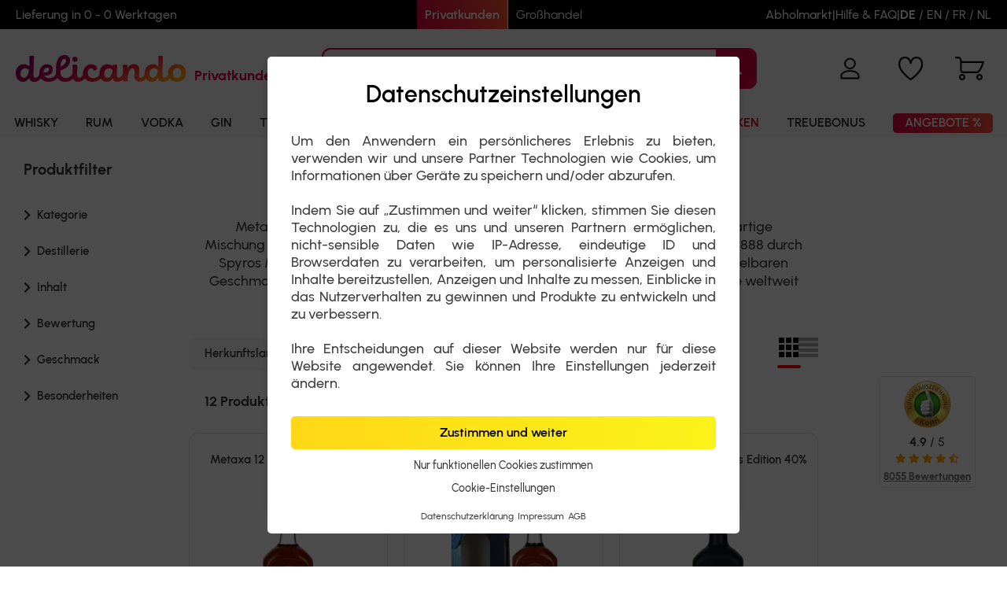

--- FILE ---
content_type: text/html; charset=UTF-8
request_url: https://www.delicando.com/de/b4312/metaxa
body_size: 32128
content:
    <!DOCTYPE html>
    <html lang="de">
    <head>
        <meta http-equiv="Content-Type" content="text/html; charset=utf-8"/>
        <meta name="viewport" content="width=device-width, initial-scale=1, maximum-scale=5, interactive-widget=resizes-content">
        <title>Metaxa Spirituosen – Einzigartiger Geschmack &amp; Tradition aus Griechenland   online bei delicando</title>
<meta name="description" content="Entdecken Sie die einzigartigen Spirituosen von Metaxa online bei delicando. Griechische Tradition, unverwechselbarer Geschmack und höchste Qualität – jetzt bestellen!">
<meta name="revisit-after" content="1">
<meta name="author" content="delicando GmbH">

<meta name="robots" content="index,follow,noodp" />
<script src="https://www.delicando.com/0lib/javascript.js" async></script>
        
        <link href="https://www.delicando.com/fonts.delicando.1768834762.css" rel="stylesheet">
        <link href="https://www.delicando.com/css/fontawesome.min.1768834762.css" rel="stylesheet">
        
        <link rel="shortcut icon" href="https://www.delicando.com/favicon.ico" type="image/x-icon">
        <link rel="icon" href="https://www.delicando.com/favicon.ico" type="image/x-icon">
        
        <link rel="stylesheet" href="https://www.delicando.com/css/build/main.1768834892.css">
        
        <link rel="stylesheet" href="https://www.delicando.com/css/lightbox.min.css">
        
                                <meta property="og:image" content="https://www.delicando.com/1pic/delicando_facebook_logo.jpg">
        <meta property="og:title" content="Metaxa">
        <meta property="og:type" content="website">
        <meta property="og:url" content="https://www.delicando.com/de/b4312/metaxa">
        <meta property="og:description" content="Entdecken Sie die einzigartigen Spirituosen von Metaxa online bei delicando. Griechische Tradition, unverwechselbarer Geschmack und höchste Qualität – jetzt bestellen!">
        <meta property="fb:app_id" content="467454080993691">
        
        <link rel="alternate" hreflang="de" href="https://www.delicando.com/de/b4312/metaxa">
<link rel="alternate" hreflang="en" href="https://www.delicando.com/en/b4312/metaxa">
<link rel="alternate" hreflang="fr" href="https://www.delicando.com/fr/b4312/metaxa">
<link rel="alternate" hreflang="nl" href="https://www.delicando.com/nl/b4312/metaxa">
            <link rel="canonical" href="https://www.delicando.com/de/b4312/metaxa">
                
        <style>
                    </style>
        <link rel="search" type="application/opensearchdescription+xml" title="Suche auf delicando.com" href="https://www.delicando.com/search_de.xml">
    </head>
    
    <body
        class="expert24 private guest  lang_de">
    <div id="em"></div>
        
            <div id="header" class="container">
            <div class="mobile-side-fill" onclick="Navigation.closeNavigation();"></div>
            <div id="header-top-bar">
                <ul id="top-bar-left" class="top-bar-content">
                    <li>
                        Lieferung in 0 - 0 Werktagen                    </li>
                </ul>
                
                <div class="customer-type-button-container">
    <div class="customer-type-buttons  current-active-private">
        <div class="customer-type-button customer-type-button-private active">
            <a href="https://www.delicando.com/de/">Privatkunden</a>
        </div>
                    <div class="customer-type-button customer-type-button-wholesale ">
                <a href="https://www.delicando.com/de/wholesaleinfo_64.htm">Großhandel</a>
            </div>
            </div>
</div>
                
                <ul id="top-bar-right" class="top-bar-content">
                    <li>
                                                    <a href="https://www.delicando.com/de/local-shop_75.htm">Abholmarkt</a>
                                            </li>
                    <li class="collapsed">|</li>
                    <li>
                        <a href="https://www.delicando.com/de/help-center_58.htm?customerType=private">Hilfe &amp; FAQ</a>
                    </li>
                    
                                            <li class="collapsed"> |</li>
                        <li class="language-switch">
                            <span class="lang-switch-link active">DE</span> / <a class="lang-switch-link" href="https://www.delicando.com/en/b4312/metaxa">EN</a> / <a class="lang-switch-link" href="https://www.delicando.com/fr/b4312/metaxa">FR</a> / <a class="lang-switch-link" href="https://www.delicando.com/nl/b4312/metaxa">NL</a>                        </li>
                                    </ul>
            </div>
            <div id="header-main" class="">
                <button type="button" id="mobileNavToggle" class="navbar-toggle collapsed" data-target="#topbar">
                    <img id="burger-menu-image" src="https://www.delicando.com/1pic/navigation/burger-menu.svg" alt="burger-menu">
                    <img id="burger-menu-close" src="https://www.delicando.com/1pic/navigation/x.svg" alt="close">
                </button>
                <div id="header-main-business-guest-help-center-link">
                    <a href="https://www.delicando.com/de/help-center_58.htm?customerType=private" class="help-center">
                        Hilfe &amp; FAQ                    </a>
                </div>
                <div id="header-main-business-guest-lang-switch">
                    <div class="language-switch">
                        <span class="lang-switch-link active">DE</span> / <a class="lang-switch-link" href="https://www.delicando.com/en/b4312/metaxa">EN</a> / <a class="lang-switch-link" href="https://www.delicando.com/fr/b4312/metaxa">FR</a> / <a class="lang-switch-link" href="https://www.delicando.com/nl/b4312/metaxa">NL</a>                    </div>
                </div>
                <div id="header-main-left">
                    <div class="header-main-logo">
                        <a href="https://www.delicando.com/de/" class="logo-sm">
                            <img src="https://www.delicando.com/1pic/delicando/header/delicando-logo.svg" alt="delicando">
                        </a>
                    </div>
                    
                    <div id="header-main-customer-type">
                        <span class="customer-type-private">
                            Privatkunden                        </span>
                    </div>
                </div>
                <div class="search-bar">
                    <div id="search-bar-block">
                        <input type="text" id="search-bar-term" name="searchterm" class="search-term keyboard-row" data-keyboardRowIndex="0"
                               aria-label="Suchbegriff"
                               placeholder="Produkt finden" value="">
                        <div id="search-helper"></div>
                        <div id="clear-search-term"></div>
                        <div id="search-bar-term-submit">
                            <i class="fas fa-search search-icon"></i>
                            <img loading="lazy" class="delay-spinner-icon" src="https://www.delicando.com/de/../1pic/delay-spinner-white-on-private-25px.gif" alt="loading...">
                        </div>
                    </div>
                    
                    <button type="button" title="LABEL: search">
                        <i class="fas fa-search" id="mobile-search-button"></i>
                        
                                                
                        <img id="search-bar-image" src="https://www.delicando.com/1pic/navigation/search.svg.php?c=EA213D" alt="burger-menu">
                        <img id="search-bar-close" src="https://www.delicando.com/1pic/navigation/search-bar-close.svg.php?c=EA213D" alt="close">
                    </button>
                </div>
                <div id="header-main-user-login" class="header-main-icon loginLink guest">
                    <span>Anmelden</span>
                </div>
                
                                
                <div id="header-main-user-icon" class="header-main-icon active guest">
                    <a href="https://www.delicando.com/de/mein-konto_acc_3.htm" aria-label="Mein Konto">
                        <img src="https://www.delicando.com/de/../1pic/user-icon.svg.php" alt="user">
                    </a>
                    <div id="header-main-user-icon-container">
                        <div class="header-main-user-icon-container-border-hider"></div>
                        <button class="button-new button-delicando loginLink active">
                            Anmelden                        </button>
                        <a href="https://www.delicando.com/de/abmelden_logout_3.htm" class="button-new ">
                            Abmelden                        </a>
                        <div class="header-main-user-icon-container-links">
                            <a href="https://www.delicando.com/de/mein-konto_acc_3.htm" class=" link ">
                                Mein Konto                            </a>
                            <a href="https://www.delicando.com/de/mein-konto_acc_3.htm?action=orders" class="link ">
                                Bestellungen                            </a>
                            <a href="https://www.delicando.com/de/treuebonus_66.htm"
                               class="link ">
                                Treuebonus                            </a>
                            <span class="text active">
                                Sie haben noch kein Konto?                            </span>
                            <a href="https://www.delicando.com/de/registrieren_reg_3.htm" class="link highlight active">
                                Jetzt registrieren                            </a>
                        </div>
                    </div>
                </div>
                
                                
                <div id="header-main-watchlist-icon" class="header-main-icon watchlist-link active ">
                    <a rel="nofollow" href="https://www.delicando.com/de/watchlist_wl_3.htm" aria-label="Merkliste">
                        <img src="https://www.delicando.com/de/../1pic/delicando/watchlist.svg.php" alt="watchlist">
                    </a>
                    <div class="count-circle">
                        <div class="count">
                            0                        </div>
                    </div>
                </div>
                
                                
                <div id="header-main-shopping-cart-icon" class="header-main-icon shoppingcart-link icon active ">
                    <a rel="nofollow" href="https://www.delicando.com/de/warenkorb_wk_3.htm" aria-label="Warenkorb">
                        <img src="https://www.delicando.com/de/../1pic/delicando/shopping-cart.svg.php" alt="cart">
                    </a>
                    <div class="count-circle">
                        <div class="count">
                            0                        </div>
                    </div>
                </div>
            </div>
            <div id="special-offer-bar" class="">
                            </div>
            <div id="navigation-content">
                <ul id="business-guest-navigation">
                        <li class="business-guest-nav">
        <div class="business-guest-nav-container">
            <div class="business-guest-nav-count">2200+</div>
            <div class="business-guest-nav-title">Whisky</div>
        </div>
    </li>
        <li class="business-guest-nav">
        <div class="business-guest-nav-container">
            <div class="business-guest-nav-count">1200+</div>
            <div class="business-guest-nav-title">Rum</div>
        </div>
    </li>
        <li class="business-guest-nav">
        <div class="business-guest-nav-container">
            <div class="business-guest-nav-count">400+</div>
            <div class="business-guest-nav-title">Vodka</div>
        </div>
    </li>
        <li class="business-guest-nav">
        <div class="business-guest-nav-container">
            <div class="business-guest-nav-count">800+</div>
            <div class="business-guest-nav-title">Gin</div>
        </div>
    </li>
        <li class="business-guest-nav">
        <div class="business-guest-nav-container">
            <div class="business-guest-nav-count">300+</div>
            <div class="business-guest-nav-title">Tequila</div>
        </div>
    </li>
        <li class="business-guest-nav">
        <div class="business-guest-nav-container">
            <div class="business-guest-nav-count">900+</div>
            <div class="business-guest-nav-title">Likör</div>
        </div>
    </li>
        <li class="business-guest-nav">
        <div class="business-guest-nav-container">
            <div class="business-guest-nav-count">1300+</div>
            <div class="business-guest-nav-title">Wein &amp; Schaumwein</div>
        </div>
    </li>
                    </ul>
                <ul id="category-navigation" class="new-category-nav
                     loyalty-bonus-active                      newsletter-active "
                    aria-label="Produkte">
                    
                        <li class="nav-style-1 ">
        <a href="https://www.delicando.com/de/c1/whisky-kaufen" onclick="handleMobileCategoryClick(event, this) || CookieProvider.et('nav', '1', '1');" class="nav-title" aria-label="Kategorielink">        
        <div class="nav-title-container">
            <span class="title">
                Whisky            </span>
                    </div>
        
        </a>                    <span class="fas fa-chevron-right"></span>
            <ul class="new-navcontainer navlevel navlevel-1 nav-col-count-4"
                id="navlevel-1-1">
                                    <li class="nav-col nav-col-0">
                        <ul class="nav-col-list nav-col-list-0">
                                                            <li class="nav-col nav-col-0 hideOnDesktop">
                                    <div class="headline">
                                        <a href="https://www.delicando.com/de/c1/whisky-kaufen" onclick="CookieProvider.et('nav', '1', '1');" aria-label="Kategorielink">                                        Alle anzeigen                                        </a>                                    </div>
                                </li>
                                                                <li class="nav-style-39 nav-col-0  highlighted-category ">
                                    <div class="headline">
                                        <a href="https://www.delicando.com/de/c39/unsere-whisky-topseller" onclick="CookieProvider.et('nav', '2', '39');" aria-label="Kategorielink">                                        ➔                                        Unsere Whisky Topseller                                        </a>                                                                            </div>
                                                                    </li>
                                                            <li class="nav-style-239 nav-col-0  highlighted-category ">
                                    <div class="headline">
                                        <a href="https://www.delicando.com/de/c239/aktuelle-whisky-angebote" onclick="CookieProvider.et('nav', '2', '239');" aria-label="Kategorielink">                                        ➔                                        Aktuelle Whisky Angebote                                        </a>                                                                            </div>
                                                                    </li>
                                                            <li class="nav-style-240 nav-col-0  highlighted-category ">
                                    <div class="headline">
                                        <a href="https://www.delicando.com/de/c240/neu-eingetroffene-whiskys" onclick="CookieProvider.et('nav', '2', '240');" aria-label="Kategorielink">                                        ➔                                        Neu eingetroffene Whiskys                                        </a>                                                                            </div>
                                                                    </li>
                                                            <li class="nav-style-1440 nav-col-0  highlighted-category ">
                                    <div class="headline">
                                        <a href="https://www.delicando.com/de/c1440/whiskys-der-stars" onclick="CookieProvider.et('nav', '2', '1440');" aria-label="Kategorielink">                                        ➔                                        Whiskys der Stars                                        </a>                                                                            </div>
                                                                    </li>
                                                            <li class="nav-style-40 nav-col-0  ">
                                    <div class="headline">
                                        <a href="https://www.delicando.com/de/c40/whisky-geschenk" onclick="handleMobileCategoryClick(event, this) || CookieProvider.et('nav', '2', '40');" aria-label="Kategorielink">                                                                                Sets und Geschenkideen                                        </a>                                                                                    <span class="fas fa-chevron-right"></span>
                                                                            </div>
                                                                            <ul class="navlevel navlevel-2">
                                                                                            <li class="hideOnDesktop">
                                                    <a href="https://www.delicando.com/de/c40/whisky-geschenk" onclick="CookieProvider.et('nav', '2', '40');" aria-label="Kategorielink">                                                    Alle anzeigen                                                    </a>                                                </li>
                                                                                                                                        
                                                                                            <li >
                                                    <a href="https://www.delicando.com/de/c41/whisky-probierset" aria-label="Kategorielink"
                                                       onclick="CookieProvider.et('nav', '3', '41');">
                                                        Minisets                                                    </a>
                                                                                                    </li>
                                                                                            <li >
                                                    <a href="https://www.delicando.com/de/c42/whisky-geschenksets" aria-label="Kategorielink"
                                                       onclick="CookieProvider.et('nav', '3', '42');">
                                                        Geschenksets                                                    </a>
                                                                                                    </li>
                                                                                    </ul>
                                                                    </li>
                                                            <li class="nav-style-43 nav-col-0  ">
                                    <div class="headline">
                                        <a href="https://www.delicando.com/de/c43/whisky-zubehoer" onclick="handleMobileCategoryClick(event, this) || CookieProvider.et('nav', '2', '43');" aria-label="Kategorielink">                                                                                Whisky Zubehör                                        </a>                                                                                    <span class="fas fa-chevron-right"></span>
                                                                            </div>
                                                                            <ul class="navlevel navlevel-2">
                                                                                            <li class="hideOnDesktop">
                                                    <a href="https://www.delicando.com/de/c43/whisky-zubehoer" onclick="CookieProvider.et('nav', '2', '43');" aria-label="Kategorielink">                                                    Alle anzeigen                                                    </a>                                                </li>
                                                                                                                                        
                                                                                            <li >
                                                    <a href="https://www.delicando.com/de/c44/whiskyglaeser" aria-label="Kategorielink"
                                                       onclick="CookieProvider.et('nav', '3', '44');">
                                                        Gläser                                                    </a>
                                                                                                    </li>
                                                                                            <li >
                                                    <a href="https://www.delicando.com/de/c45/whisky-accessoires" aria-label="Kategorielink"
                                                       onclick="CookieProvider.et('nav', '3', '45');">
                                                        Accessoires                                                    </a>
                                                                                                    </li>
                                                                                    </ul>
                                                                    </li>
                                                    </ul>
                    </li>
                                    <li class="nav-col nav-col-1">
                        <ul class="nav-col-list nav-col-list-1">
                                                            <li class="nav-style-10 nav-col-1  desktop-navcategory ">
                                    <div class="headline">
                                        <a href="https://www.delicando.com/de/c10/scotch-whisky" onclick="handleMobileCategoryClick(event, this) || CookieProvider.et('nav', '2', '10');" aria-label="Kategorielink">                                                                                Schottland                                        </a>                                                                                    <span class="fas fa-chevron-right"></span>
                                                                            </div>
                                                                            <ul class="navlevel navlevel-2">
                                                                                            <li class="hideOnDesktop">
                                                    <a href="https://www.delicando.com/de/c10/scotch-whisky" onclick="CookieProvider.et('nav', '2', '10');" aria-label="Kategorielink">                                                    Alle anzeigen                                                    </a>                                                </li>
                                                                                                                                        
                                                                                            <li >
                                                    <a href="https://www.delicando.com/de/c17/highland-scotch-whisky" aria-label="Kategorielink"
                                                       onclick="CookieProvider.et('nav', '3', '17');">
                                                        Highland                                                    </a>
                                                                                                    </li>
                                                                                            <li >
                                                    <a href="https://www.delicando.com/de/c19/lowland-scotch-whisky" aria-label="Kategorielink"
                                                       onclick="CookieProvider.et('nav', '3', '19');">
                                                        Lowland                                                    </a>
                                                                                                    </li>
                                                                                            <li >
                                                    <a href="https://www.delicando.com/de/c20/speyside-scotch-whisky" aria-label="Kategorielink"
                                                       onclick="CookieProvider.et('nav', '3', '20');">
                                                        Speyside                                                    </a>
                                                                                                    </li>
                                                                                            <li >
                                                    <a href="https://www.delicando.com/de/c21/islay-scotch-whisky" aria-label="Kategorielink"
                                                       onclick="CookieProvider.et('nav', '3', '21');">
                                                        Islay                                                    </a>
                                                                                                    </li>
                                                                                            <li >
                                                    <a href="https://www.delicando.com/de/c22/campbeltown-scotch-whisky" aria-label="Kategorielink"
                                                       onclick="CookieProvider.et('nav', '3', '22');">
                                                        Campbeltown                                                    </a>
                                                                                                    </li>
                                                                                            <li >
                                                    <a href="https://www.delicando.com/de/c23/islands-scotch-whisky" aria-label="Kategorielink"
                                                       onclick="CookieProvider.et('nav', '3', '23');">
                                                        Islands                                                    </a>
                                                                                                    </li>
                                                                                    </ul>
                                                                    </li>
                                                            <li class="nav-style-11 nav-col-1  desktop-navcategory ">
                                    <div class="headline">
                                        <a href="https://www.delicando.com/de/c11/amerikanischer-whiskey" onclick="CookieProvider.et('nav', '2', '11');" aria-label="Kategorielink">                                                                                USA                                        </a>                                                                            </div>
                                                                    </li>
                                                            <li class="nav-style-12 nav-col-1  desktop-navcategory ">
                                    <div class="headline">
                                        <a href="https://www.delicando.com/de/c12/irischer-whiskey" onclick="CookieProvider.et('nav', '2', '12');" aria-label="Kategorielink">                                                                                Irland                                        </a>                                                                            </div>
                                                                    </li>
                                                            <li class="nav-style-13 nav-col-1  desktop-navcategory ">
                                    <div class="headline">
                                        <a href="https://www.delicando.com/de/c13/japanischer-whisky" onclick="CookieProvider.et('nav', '2', '13');" aria-label="Kategorielink">                                                                                Japan                                        </a>                                                                            </div>
                                                                    </li>
                                                            <li class="nav-style-14 nav-col-1  desktop-navcategory ">
                                    <div class="headline">
                                        <a href="https://www.delicando.com/de/c14/whisky-oesterreich" onclick="CookieProvider.et('nav', '2', '14');" aria-label="Kategorielink">                                                                                Österreich                                        </a>                                                                            </div>
                                                                    </li>
                                                            <li class="nav-style-15 nav-col-1  desktop-navcategory ">
                                    <div class="headline">
                                        <a href="https://www.delicando.com/de/c15/whisky-taiwan" onclick="CookieProvider.et('nav', '2', '15');" aria-label="Kategorielink">                                                                                Taiwan                                        </a>                                                                            </div>
                                                                    </li>
                                                            <li class="nav-style-16 nav-col-1  ">
                                    <div class="headline">
                                        <a href="https://www.delicando.com/de/c16/whisky-international" onclick="CookieProvider.et('nav', '2', '16');" aria-label="Kategorielink">                                                                                Whisky International                                        </a>                                                                            </div>
                                                                    </li>
                                                    </ul>
                    </li>
                                    <li class="nav-col nav-col-3">
                        <ul class="nav-col-list nav-col-list-3">
                                                            <li class="nav-style-24 nav-col-3  desktop-navcategory ">
                                    <div class="headline has-no-items">
                                        <a href="javascript:;" onclick="handleMobileCategoryClick(event, this) || CookieProvider.et('nav', '2', '24');" aria-label="Kategorielink">                                                                                Whisky Kategorie                                        </a>                                                                                    <span class="fas fa-chevron-right"></span>
                                                                            </div>
                                                                            <ul class="navlevel navlevel-2">
                                                                                            <li class="hideOnDesktop">
                                                    <a href="https://www.delicando.com/de/c16/whisky-international" onclick="CookieProvider.et('nav', '2', '16');" aria-label="Kategorielink">                                                    Alle anzeigen                                                    </a>                                                </li>
                                                                                                                                        
                                                                                            <li >
                                                    <a href="https://www.delicando.com/de/c25/blended-whisky" aria-label="Kategorielink"
                                                       onclick="CookieProvider.et('nav', '3', '25');">
                                                        Blended                                                    </a>
                                                                                                    </li>
                                                                                            <li >
                                                    <a href="https://www.delicando.com/de/c34/blended-malt-whisky" aria-label="Kategorielink"
                                                       onclick="CookieProvider.et('nav', '3', '34');">
                                                        Blended Malt                                                    </a>
                                                                                                    </li>
                                                                                            <li >
                                                    <a href="https://www.delicando.com/de/c35/blended-grain-whisky" aria-label="Kategorielink"
                                                       onclick="CookieProvider.et('nav', '3', '35');">
                                                        Blended Grain                                                    </a>
                                                                                                    </li>
                                                                                            <li >
                                                    <a href="https://www.delicando.com/de/c32/single-malt-whisky" aria-label="Kategorielink"
                                                       onclick="CookieProvider.et('nav', '3', '32');">
                                                        Single Malt                                                    </a>
                                                                                                    </li>
                                                                                            <li >
                                                    <a href="https://www.delicando.com/de/c33/single-grain-whisky" aria-label="Kategorielink"
                                                       onclick="CookieProvider.et('nav', '3', '33');">
                                                        Single Grain                                                    </a>
                                                                                                    </li>
                                                                                            <li >
                                                    <a href="https://www.delicando.com/de/c1507/pot-still-whiskey" aria-label="Kategorielink"
                                                       onclick="CookieProvider.et('nav', '3', '1507');">
                                                        Pot Still                                                    </a>
                                                                                                    </li>
                                                                                            <li >
                                                    <a href="https://www.delicando.com/de/c26/bourbon-whiskey" aria-label="Kategorielink"
                                                       onclick="CookieProvider.et('nav', '3', '26');">
                                                        Bourbon                                                    </a>
                                                                                                    </li>
                                                                                            <li >
                                                    <a href="https://www.delicando.com/de/c266/tennessee-whiskey" aria-label="Kategorielink"
                                                       onclick="CookieProvider.et('nav', '3', '266');">
                                                        Tennessee                                                    </a>
                                                                                                    </li>
                                                                                            <li >
                                                    <a href="https://www.delicando.com/de/c1508/corn-whiskey" aria-label="Kategorielink"
                                                       onclick="CookieProvider.et('nav', '3', '1508');">
                                                        Corn                                                    </a>
                                                                                                    </li>
                                                                                            <li >
                                                    <a href="https://www.delicando.com/de/c29/rye-whiskey" aria-label="Kategorielink"
                                                       onclick="CookieProvider.et('nav', '3', '29');">
                                                        Rye                                                    </a>
                                                                                                    </li>
                                                                                            <li >
                                                    <a href="https://www.delicando.com/de/c1509/wheat-whiskey" aria-label="Kategorielink"
                                                       onclick="CookieProvider.et('nav', '3', '1509');">
                                                        Wheat                                                    </a>
                                                                                                    </li>
                                                                                    </ul>
                                                                    </li>
                                                            <li class="nav-style-31 nav-col-3  ">
                                    <div class="headline">
                                        <a href="https://www.delicando.com/de/c31/qualitaet-whisky" onclick="handleMobileCategoryClick(event, this) || CookieProvider.et('nav', '2', '31');" aria-label="Kategorielink">                                                                                Exklusive Abfüllungen                                        </a>                                                                                    <span class="fas fa-chevron-right"></span>
                                                                            </div>
                                                                            <ul class="navlevel navlevel-2">
                                                                                            <li class="hideOnDesktop">
                                                    <a href="https://www.delicando.com/de/c31/qualitaet-whisky" onclick="CookieProvider.et('nav', '2', '31');" aria-label="Kategorielink">                                                    Alle anzeigen                                                    </a>                                                </li>
                                                                                                                                        
                                                                                            <li >
                                                    <a href="https://www.delicando.com/de/c36/single-cask-whisky" aria-label="Kategorielink"
                                                       onclick="CookieProvider.et('nav', '3', '36');">
                                                        Single Cask                                                    </a>
                                                                                                    </li>
                                                                                            <li >
                                                    <a href="https://www.delicando.com/de/c37/cask-strength-whisky" aria-label="Kategorielink"
                                                       onclick="CookieProvider.et('nav', '3', '37');">
                                                        Cask Strength                                                    </a>
                                                                                                    </li>
                                                                                    </ul>
                                                                    </li>
                                                            <li class="nav-style-38 nav-col-3  ">
                                    <div class="headline">
                                        <a href="https://www.delicando.com/de/c155/flavoured-whisky-likoer" onclick="CookieProvider.et('nav', '2', '38');" aria-label="Kategorielink">                                                                                Spirituosen auf Whiskybasis                                        </a>                                                                            </div>
                                                                    </li>
                                                    </ul>
                    </li>
                                
                                    <li class="nav-col nav-col-4 nav-col-list nav-col-brands">
                        <div
                            class="headline">Whisky Marken</div>
                        <ul class="brands-slider">
                                                            <li class="brands-slider-element">
                                    <a href="https://www.delicando.com/de/b3165/ardbeg"
                                       aria-label="Markenlink">Ardbeg</a>
                                </li>
                                                            <li class="brands-slider-element">
                                    <a href="https://www.delicando.com/de/b3295/blantons-bourbon"
                                       aria-label="Markenlink">Blanton's Bourbon</a>
                                </li>
                                                            <li class="brands-slider-element">
                                    <a href="https://www.delicando.com/de/b3337/bowmore"
                                       aria-label="Markenlink">Bowmore</a>
                                </li>
                                                            <li class="brands-slider-element">
                                    <a href="https://www.delicando.com/de/b3357/bruichladdich"
                                       aria-label="Markenlink">Bruichladdich</a>
                                </li>
                                                            <li class="brands-slider-element">
                                    <a href="https://www.delicando.com/de/b3826/glenfiddich"
                                       aria-label="Markenlink">Glenfiddich</a>
                                </li>
                                                            <li class="brands-slider-element">
                                    <a href="https://www.delicando.com/de/b4021/jack-daniels"
                                       aria-label="Markenlink">Jack Daniel's</a>
                                </li>
                                                            <li class="brands-slider-element">
                                    <a href="https://www.delicando.com/de/b4030/jameson-whiskey"
                                       aria-label="Markenlink">Jameson Whiskey</a>
                                </li>
                                                            <li class="brands-slider-element">
                                    <a href="https://www.delicando.com/de/b4048/johnnie-walker"
                                       aria-label="Markenlink">Johnnie Walker</a>
                                </li>
                                                            <li class="brands-slider-element">
                                    <a href="https://www.delicando.com/de/b4164/laphroaig"
                                       aria-label="Markenlink">Laphroaig</a>
                                </li>
                                                            <li class="brands-slider-element">
                                    <a href="https://www.delicando.com/de/b4252/makers-mark"
                                       aria-label="Markenlink">Maker's Mark</a>
                                </li>
                                                            <li class="brands-slider-element">
                                    <a href="https://www.delicando.com/de/b4399/nikka-whisky"
                                       aria-label="Markenlink">Nikka Whisky</a>
                                </li>
                                                            <li class="brands-slider-element">
                                    <a href="https://www.delicando.com/de/b16236/suntory-hibiki-whisky"
                                       aria-label="Markenlink">Suntory Hibiki Whisky</a>
                                </li>
                                                            <li class="brands-slider-element">
                                    <a href="https://www.delicando.com/de/b4897/suntory-whisky"
                                       aria-label="Markenlink">Suntory Whisky</a>
                                </li>
                                                            <li class="brands-slider-element">
                                    <a href="https://www.delicando.com/de/b7031/the-glenallachie"
                                       aria-label="Markenlink">The GlenAllachie</a>
                                </li>
                                                            <li class="brands-slider-element">
                                    <a href="https://www.delicando.com/de/b3824/the-glendronach"
                                       aria-label="Markenlink">The GlenDronach</a>
                                </li>
                                                            <li class="brands-slider-element">
                                    <a href="https://www.delicando.com/de/b4230/the-macallan"
                                       aria-label="Markenlink">The Macallan</a>
                                </li>
                                                            <li class="brands-slider-element">
                                    <a href="https://www.delicando.com/de/b5112/wild-turkey"
                                       aria-label="Markenlink">Wild Turkey</a>
                                </li>
                                                    </ul>
                    </li>
                            </ul>
            </li>
    <li class="nav-style-2 ">
        <a href="https://www.delicando.com/de/c2/rum-kaufen" onclick="handleMobileCategoryClick(event, this) || CookieProvider.et('nav', '1', '2');" class="nav-title" aria-label="Kategorielink">        
        <div class="nav-title-container">
            <span class="title">
                Rum            </span>
                    </div>
        
        </a>                    <span class="fas fa-chevron-right"></span>
            <ul class="new-navcontainer navlevel navlevel-1 nav-col-count-4"
                id="navlevel-1-2">
                                    <li class="nav-col nav-col-0">
                        <ul class="nav-col-list nav-col-list-0">
                                                            <li class="nav-col nav-col-0 hideOnDesktop">
                                    <div class="headline">
                                        <a href="https://www.delicando.com/de/c2/rum-kaufen" onclick="CookieProvider.et('nav', '1', '2');" aria-label="Kategorielink">                                        Alle anzeigen                                        </a>                                    </div>
                                </li>
                                                                <li class="nav-style-59 nav-col-0  highlighted-category ">
                                    <div class="headline">
                                        <a href="https://www.delicando.com/de/c59/unsere-rum-topseller" onclick="CookieProvider.et('nav', '2', '59');" aria-label="Kategorielink">                                        ➔                                        Unsere Rum Topseller                                        </a>                                                                            </div>
                                                                    </li>
                                                            <li class="nav-style-244 nav-col-0  highlighted-category ">
                                    <div class="headline">
                                        <a href="https://www.delicando.com/de/c244/aktuelle-rum-angebote" onclick="CookieProvider.et('nav', '2', '244');" aria-label="Kategorielink">                                        ➔                                        Aktuelle Rum Angebote                                        </a>                                                                            </div>
                                                                    </li>
                                                            <li class="nav-style-243 nav-col-0  highlighted-category ">
                                    <div class="headline">
                                        <a href="https://www.delicando.com/de/c243/neu-eingetroffene-rums" onclick="CookieProvider.et('nav', '2', '243');" aria-label="Kategorielink">                                        ➔                                        Neu eingetroffene Rums                                        </a>                                                                            </div>
                                                                    </li>
                                                            <li class="nav-style-1441 nav-col-0  highlighted-category ">
                                    <div class="headline">
                                        <a href="https://www.delicando.com/de/c1441/rums-der-stars" onclick="CookieProvider.et('nav', '2', '1441');" aria-label="Kategorielink">                                        ➔                                        Rums der Stars                                        </a>                                                                            </div>
                                                                    </li>
                                                            <li class="nav-style-60 nav-col-0  ">
                                    <div class="headline">
                                        <a href="https://www.delicando.com/de/c60/rum-sets" onclick="handleMobileCategoryClick(event, this) || CookieProvider.et('nav', '2', '60');" aria-label="Kategorielink">                                                                                Sets und Geschenkideen                                        </a>                                                                                    <span class="fas fa-chevron-right"></span>
                                                                            </div>
                                                                            <ul class="navlevel navlevel-2">
                                                                                            <li class="hideOnDesktop">
                                                    <a href="https://www.delicando.com/de/c60/rum-sets" onclick="CookieProvider.et('nav', '2', '60');" aria-label="Kategorielink">                                                    Alle anzeigen                                                    </a>                                                </li>
                                                                                                                                        
                                                                                            <li >
                                                    <a href="https://www.delicando.com/de/c62/rum-probiersets" aria-label="Kategorielink"
                                                       onclick="CookieProvider.et('nav', '3', '62');">
                                                        Rum Minisets                                                    </a>
                                                                                                    </li>
                                                                                            <li >
                                                    <a href="https://www.delicando.com/de/c63/rum-geschenksets" aria-label="Kategorielink"
                                                       onclick="CookieProvider.et('nav', '3', '63');">
                                                        Rum Geschenksets                                                    </a>
                                                                                                    </li>
                                                                                    </ul>
                                                                    </li>
                                                            <li class="nav-style-61 nav-col-0  ">
                                    <div class="headline">
                                        <a href="https://www.delicando.com/de/c61/rum-zubehoer" onclick="handleMobileCategoryClick(event, this) || CookieProvider.et('nav', '2', '61');" aria-label="Kategorielink">                                                                                Rum Zubehör                                        </a>                                                                                    <span class="fas fa-chevron-right"></span>
                                                                            </div>
                                                                            <ul class="navlevel navlevel-2">
                                                                                            <li class="hideOnDesktop">
                                                    <a href="https://www.delicando.com/de/c61/rum-zubehoer" onclick="CookieProvider.et('nav', '2', '61');" aria-label="Kategorielink">                                                    Alle anzeigen                                                    </a>                                                </li>
                                                                                                                                        
                                                                                            <li >
                                                    <a href="https://www.delicando.com/de/c64/rum-glaeser" aria-label="Kategorielink"
                                                       onclick="CookieProvider.et('nav', '3', '64');">
                                                        Rum Gläser                                                    </a>
                                                                                                    </li>
                                                                                            <li >
                                                    <a href="https://www.delicando.com/de/c65/rum-accessoires" aria-label="Kategorielink"
                                                       onclick="CookieProvider.et('nav', '3', '65');">
                                                        Rum Accessoires                                                    </a>
                                                                                                    </li>
                                                                                    </ul>
                                                                    </li>
                                                    </ul>
                    </li>
                                    <li class="nav-col nav-col-1">
                        <ul class="nav-col-list nav-col-list-1">
                                                            <li class="nav-style-46 nav-col-1  ">
                                    <div class="headline">
                                        <a href="https://www.delicando.com/de/c46/puerto-rico-rum" onclick="CookieProvider.et('nav', '2', '46');" aria-label="Kategorielink">                                                                                Puerto Rico                                        </a>                                                                            </div>
                                                                    </li>
                                                            <li class="nav-style-47 nav-col-1  ">
                                    <div class="headline">
                                        <a href="https://www.delicando.com/de/c47/karibischer-rum" onclick="CookieProvider.et('nav', '2', '47');" aria-label="Kategorielink">                                                                                Karibik                                        </a>                                                                            </div>
                                                                    </li>
                                                            <li class="nav-style-48 nav-col-1  ">
                                    <div class="headline">
                                        <a href="https://www.delicando.com/de/c48/rum-dominikanische-republik" onclick="CookieProvider.et('nav', '2', '48');" aria-label="Kategorielink">                                                                                Dominikanische Republik                                        </a>                                                                            </div>
                                                                    </li>
                                                            <li class="nav-style-49 nav-col-1  ">
                                    <div class="headline">
                                        <a href="https://www.delicando.com/de/c49/barbados-rum" onclick="CookieProvider.et('nav', '2', '49');" aria-label="Kategorielink">                                                                                Barbados                                        </a>                                                                            </div>
                                                                    </li>
                                                            <li class="nav-style-50 nav-col-1  ">
                                    <div class="headline">
                                        <a href="https://www.delicando.com/de/c50/kolumbianischer-rum" onclick="CookieProvider.et('nav', '2', '50');" aria-label="Kategorielink">                                                                                Kolumbien                                        </a>                                                                            </div>
                                                                    </li>
                                                            <li class="nav-style-273 nav-col-1  ">
                                    <div class="headline">
                                        <a href="https://www.delicando.com/de/c273/kubanischer-rum" onclick="CookieProvider.et('nav', '2', '273');" aria-label="Kategorielink">                                                                                Kuba                                        </a>                                                                            </div>
                                                                    </li>
                                                            <li class="nav-style-51 nav-col-1  ">
                                    <div class="headline">
                                        <a href="https://www.delicando.com/de/c51/rum-international" onclick="CookieProvider.et('nav', '2', '51');" aria-label="Kategorielink">                                                                                Rum International                                        </a>                                                                            </div>
                                                                    </li>
                                                    </ul>
                    </li>
                                    <li class="nav-col nav-col-2">
                        <ul class="nav-col-list nav-col-list-2">
                                                            <li class="nav-style-52 nav-col-2  desktop-navcategory ">
                                    <div class="headline has-no-items">
                                        <a href="javascript:;" onclick="handleMobileCategoryClick(event, this) || CookieProvider.et('nav', '2', '52');" aria-label="Kategorielink">                                                                                Rum Kategorie                                        </a>                                                                                    <span class="fas fa-chevron-right"></span>
                                                                            </div>
                                                                            <ul class="navlevel navlevel-2">
                                                                                            <li class="hideOnDesktop">
                                                    <a href="https://www.delicando.com/de/c51/rum-international" onclick="CookieProvider.et('nav', '2', '51');" aria-label="Kategorielink">                                                    Alle anzeigen                                                    </a>                                                </li>
                                                                                                                                        
                                                                                            <li class=" desktop-navcategory">
                                                    <a href="https://www.delicando.com/de/c53/blended-rum" aria-label="Kategorielink"
                                                       onclick="CookieProvider.et('nav', '3', '53');">
                                                        Blended Rum                                                    </a>
                                                                                                    </li>
                                                                                            <li class=" desktop-navcategory">
                                                    <a href="https://www.delicando.com/de/c54/solera-blend" aria-label="Kategorielink"
                                                       onclick="CookieProvider.et('nav', '3', '54');">
                                                        Solera Blended Rum                                                    </a>
                                                                                                    </li>
                                                                                            <li class=" desktop-navcategory">
                                                    <a href="https://www.delicando.com/de/c55/single-cask-rum" aria-label="Kategorielink"
                                                       onclick="CookieProvider.et('nav', '3', '55');">
                                                        Single Cask Rum                                                    </a>
                                                                                                    </li>
                                                                                            <li >
                                                    <a href="https://www.delicando.com/de/c56/weitere-rum-kategorien" aria-label="Kategorielink"
                                                       onclick="CookieProvider.et('nav', '3', '56');">
                                                        Weitere Rum-Kategorien                                                    </a>
                                                                                                    </li>
                                                                                    </ul>
                                                                    </li>
                                                            <li class="nav-style-57 nav-col-2  desktop-navcategory ">
                                    <div class="headline">
                                        <a href="https://www.delicando.com/de/c156/flavoured-rum-likoer" onclick="CookieProvider.et('nav', '2', '57');" aria-label="Kategorielink">                                                                                Spirituosen auf Rumbasis                                        </a>                                                                            </div>
                                                                    </li>
                                                            <li class="nav-style-58 nav-col-2  desktop-navcategory ">
                                    <div class="headline">
                                        <a href="https://www.delicando.com/de/c150/cachaca" onclick="CookieProvider.et('nav', '2', '58');" aria-label="Kategorielink">                                                                                Cachaça                                        </a>                                                                            </div>
                                                                    </li>
                                                    </ul>
                    </li>
                                
                                    <li class="nav-col nav-col-3 nav-col-list nav-col-brands">
                        <div
                            class="headline">Rum Marken</div>
                        <ul class="brands-slider">
                                                            <li class="brands-slider-element">
                                    <a href="https://www.delicando.com/de/b3093/ah-riise"
                                       aria-label="Markenlink">A.H. Riise</a>
                                </li>
                                                            <li class="brands-slider-element">
                                    <a href="https://www.delicando.com/de/b3190/austrian-empire-navy"
                                       aria-label="Markenlink">Austrian Empire Navy</a>
                                </li>
                                                            <li class="brands-slider-element">
                                    <a href="https://www.delicando.com/de/b3194/bacardi"
                                       aria-label="Markenlink">Bacardi</a>
                                </li>
                                                            <li class="brands-slider-element">
                                    <a href="https://www.delicando.com/de/b3213/barcelo"
                                       aria-label="Markenlink">Barceló</a>
                                </li>
                                                            <li class="brands-slider-element">
                                    <a href="https://www.delicando.com/de/b3581/dictador"
                                       aria-label="Markenlink">Dictador</a>
                                </li>
                                                            <li class="brands-slider-element">
                                    <a href="https://www.delicando.com/de/b3585/diplomatico"
                                       aria-label="Markenlink">Diplomatico</a>
                                </li>
                                                            <li class="brands-slider-element">
                                    <a href="https://www.delicando.com/de/b3659/el-dorado"
                                       aria-label="Markenlink">El Dorado</a>
                                </li>
                                                            <li class="brands-slider-element">
                                    <a href="https://www.delicando.com/de/b3921/havana-club"
                                       aria-label="Markenlink">Havana Club</a>
                                </li>
                                                            <li class="brands-slider-element">
                                    <a href="https://www.delicando.com/de/b4179/legendario"
                                       aria-label="Markenlink">Legendario</a>
                                </li>
                                                            <li class="brands-slider-element">
                                    <a href="https://www.delicando.com/de/b4535/plantation-rum"
                                       aria-label="Markenlink">Plantation Rum</a>
                                </li>
                                                            <li class="brands-slider-element">
                                    <a href="https://www.delicando.com/de/b4692/ron-zacapa"
                                       aria-label="Markenlink">Ron Zacapa</a>
                                </li>
                                                    </ul>
                    </li>
                            </ul>
            </li>
    <li class="nav-style-3 ">
        <a href="https://www.delicando.com/de/c3/vodka-kaufen" onclick="handleMobileCategoryClick(event, this) || CookieProvider.et('nav', '1', '3');" class="nav-title" aria-label="Kategorielink">        
        <div class="nav-title-container">
            <span class="title">
                Vodka            </span>
                    </div>
        
        </a>                    <span class="fas fa-chevron-right"></span>
            <ul class="new-navcontainer navlevel navlevel-1 nav-col-count-3"
                id="navlevel-1-3">
                                    <li class="nav-col nav-col-0">
                        <ul class="nav-col-list nav-col-list-0">
                                                            <li class="nav-col nav-col-0 hideOnDesktop">
                                    <div class="headline">
                                        <a href="https://www.delicando.com/de/c3/vodka-kaufen" onclick="CookieProvider.et('nav', '1', '3');" aria-label="Kategorielink">                                        Alle anzeigen                                        </a>                                    </div>
                                </li>
                                                                <li class="nav-style-73 nav-col-0  highlighted-category ">
                                    <div class="headline">
                                        <a href="https://www.delicando.com/de/c73/unsere-vodka-topseller" onclick="CookieProvider.et('nav', '2', '73');" aria-label="Kategorielink">                                        ➔                                        Unsere Vodka Topseller                                        </a>                                                                            </div>
                                                                    </li>
                                                            <li class="nav-style-247 nav-col-0  highlighted-category ">
                                    <div class="headline">
                                        <a href="https://www.delicando.com/de/c247/aktuelle-vodka-angebote" onclick="CookieProvider.et('nav', '2', '247');" aria-label="Kategorielink">                                        ➔                                        Aktuelle Vodka Angebote                                        </a>                                                                            </div>
                                                                    </li>
                                                            <li class="nav-style-246 nav-col-0  highlighted-category ">
                                    <div class="headline">
                                        <a href="https://www.delicando.com/de/c246/neu-eingetroffene-vodkas" onclick="CookieProvider.et('nav', '2', '246');" aria-label="Kategorielink">                                        ➔                                        Neu eingetroffene Vodkas                                        </a>                                                                            </div>
                                                                    </li>
                                                            <li class="nav-style-275 nav-col-0  highlighted-category ">
                                    <div class="headline">
                                        <a href="https://www.delicando.com/de/c275/vodka-limited-editions" onclick="CookieProvider.et('nav', '2', '275');" aria-label="Kategorielink">                                        ➔                                        Vodka Limited Editions                                        </a>                                                                            </div>
                                                                    </li>
                                                            <li class="nav-style-1442 nav-col-0  highlighted-category ">
                                    <div class="headline">
                                        <a href="https://www.delicando.com/de/c1442/vodkas-der-stars" onclick="CookieProvider.et('nav', '2', '1442');" aria-label="Kategorielink">                                        ➔                                        Vodkas der Stars                                        </a>                                                                            </div>
                                                                    </li>
                                                            <li class="nav-style-74 nav-col-0  ">
                                    <div class="headline">
                                        <a href="https://www.delicando.com/de/c74/vodka-geschenk" onclick="handleMobileCategoryClick(event, this) || CookieProvider.et('nav', '2', '74');" aria-label="Kategorielink">                                                                                Sets & Geschenkideen                                        </a>                                                                                    <span class="fas fa-chevron-right"></span>
                                                                            </div>
                                                                            <ul class="navlevel navlevel-2">
                                                                                            <li class="hideOnDesktop">
                                                    <a href="https://www.delicando.com/de/c74/vodka-geschenk" onclick="CookieProvider.et('nav', '2', '74');" aria-label="Kategorielink">                                                    Alle anzeigen                                                    </a>                                                </li>
                                                                                                                                        
                                                                                            <li >
                                                    <a href="https://www.delicando.com/de/c76/vodka-probierset" aria-label="Kategorielink"
                                                       onclick="CookieProvider.et('nav', '3', '76');">
                                                        Vodka Minisets                                                    </a>
                                                                                                    </li>
                                                                                            <li >
                                                    <a href="https://www.delicando.com/de/c77/vodka-geschenksets" aria-label="Kategorielink"
                                                       onclick="CookieProvider.et('nav', '3', '77');">
                                                        Vodka Geschenksets                                                    </a>
                                                                                                    </li>
                                                                                    </ul>
                                                                    </li>
                                                            <li class="nav-style-75 nav-col-0  ">
                                    <div class="headline">
                                        <a href="https://www.delicando.com/de/c75/vodka-zubehoer" onclick="handleMobileCategoryClick(event, this) || CookieProvider.et('nav', '2', '75');" aria-label="Kategorielink">                                                                                Vodka Zubehör                                        </a>                                                                                    <span class="fas fa-chevron-right"></span>
                                                                            </div>
                                                                            <ul class="navlevel navlevel-2">
                                                                                            <li class="hideOnDesktop">
                                                    <a href="https://www.delicando.com/de/c75/vodka-zubehoer" onclick="CookieProvider.et('nav', '2', '75');" aria-label="Kategorielink">                                                    Alle anzeigen                                                    </a>                                                </li>
                                                                                                                                        
                                                                                            <li >
                                                    <a href="https://www.delicando.com/de/c78/vodka-glaeser" aria-label="Kategorielink"
                                                       onclick="CookieProvider.et('nav', '3', '78');">
                                                        Vodka Gläser                                                    </a>
                                                                                                    </li>
                                                                                            <li >
                                                    <a href="https://www.delicando.com/de/c79/vodka-deko" aria-label="Kategorielink"
                                                       onclick="CookieProvider.et('nav', '3', '79');">
                                                        Vodka Accessoires                                                    </a>
                                                                                                    </li>
                                                                                    </ul>
                                                                    </li>
                                                    </ul>
                    </li>
                                    <li class="nav-col nav-col-1">
                        <ul class="nav-col-list nav-col-list-1">
                                                            <li class="nav-style-66 nav-col-1  desktop-navcategory ">
                                    <div class="headline">
                                        <a href="https://www.delicando.com/de/c66/russischer-wodka" onclick="CookieProvider.et('nav', '2', '66');" aria-label="Kategorielink">                                                                                Russland                                        </a>                                                                            </div>
                                                                    </li>
                                                            <li class="nav-style-67 nav-col-1  desktop-navcategory ">
                                    <div class="headline">
                                        <a href="https://www.delicando.com/de/c67/polnischer-vodka" onclick="CookieProvider.et('nav', '2', '67');" aria-label="Kategorielink">                                                                                Polen                                        </a>                                                                            </div>
                                                                    </li>
                                                            <li class="nav-style-68 nav-col-1  desktop-navcategory ">
                                    <div class="headline">
                                        <a href="https://www.delicando.com/de/c68/franzoesischer-wodka" onclick="CookieProvider.et('nav', '2', '68');" aria-label="Kategorielink">                                                                                Frankreich                                        </a>                                                                            </div>
                                                                    </li>
                                                            <li class="nav-style-69 nav-col-1  desktop-navcategory ">
                                    <div class="headline">
                                        <a href="https://www.delicando.com/de/c69/schwedischer-vodka" onclick="CookieProvider.et('nav', '2', '69');" aria-label="Kategorielink">                                                                                Schweden                                        </a>                                                                            </div>
                                                                    </li>
                                                            <li class="nav-style-70 nav-col-1  desktop-navcategory ">
                                    <div class="headline">
                                        <a href="https://www.delicando.com/de/c70/vodka-oesterreich" onclick="CookieProvider.et('nav', '2', '70');" aria-label="Kategorielink">                                                                                Österreich                                        </a>                                                                            </div>
                                                                    </li>
                                                            <li class="nav-style-71 nav-col-1  ">
                                    <div class="headline">
                                        <a href="https://www.delicando.com/de/c71/internationaler-vodka" onclick="CookieProvider.et('nav', '2', '71');" aria-label="Kategorielink">                                                                                Vodka international                                        </a>                                                                            </div>
                                                                    </li>
                                                            <li class="nav-style-1433 nav-col-1  desktop-navcategory ">
                                    <div class="headline">
                                        <a href="https://www.delicando.com/de/c1433/flavoured-vodka" onclick="CookieProvider.et('nav', '2', '1433');" aria-label="Kategorielink">                                                                                Flavoured Vodka                                        </a>                                                                            </div>
                                                                    </li>
                                                    </ul>
                    </li>
                                
                                    <li class="nav-col nav-col-2 nav-col-list nav-col-brands">
                        <div
                            class="headline">Vodka Marken</div>
                        <ul class="brands-slider">
                                                            <li class="brands-slider-element">
                                    <a href="https://www.delicando.com/de/b3104/absolut-vodka"
                                       aria-label="Markenlink">Absolut Vodka</a>
                                </li>
                                                            <li class="brands-slider-element">
                                    <a href="https://www.delicando.com/de/b3248/belvedere-vodka"
                                       aria-label="Markenlink">Belvedere Vodka</a>
                                </li>
                                                            <li class="brands-slider-element">
                                    <a href="https://www.delicando.com/de/b6758/bottega"
                                       aria-label="Markenlink">Bottega</a>
                                </li>
                                                            <li class="brands-slider-element">
                                    <a href="https://www.delicando.com/de/b3464/chopin"
                                       aria-label="Markenlink">Chopin</a>
                                </li>
                                                            <li class="brands-slider-element">
                                    <a href="https://www.delicando.com/de/b3473/ciroc"
                                       aria-label="Markenlink">Cîroc</a>
                                </li>
                                                            <li class="brands-slider-element">
                                    <a href="https://www.delicando.com/de/b3536/crystal-head"
                                       aria-label="Markenlink">Crystal Head</a>
                                </li>
                                                            <li class="brands-slider-element">
                                    <a href="https://www.delicando.com/de/b3719/finlandia"
                                       aria-label="Markenlink">Finlandia</a>
                                </li>
                                                            <li class="brands-slider-element">
                                    <a href="https://www.delicando.com/de/b3883/grey-goose"
                                       aria-label="Markenlink">Grey Goose</a>
                                </li>
                                                            <li class="brands-slider-element">
                                    <a href="https://www.delicando.com/de/b4120/koskenkorva"
                                       aria-label="Markenlink">Koskenkorva</a>
                                </li>
                                                            <li class="brands-slider-element">
                                    <a href="https://www.delicando.com/de/b4391/nemiroff"
                                       aria-label="Markenlink">Nemiroff</a>
                                </li>
                                                            <li class="brands-slider-element">
                                    <a href="https://www.delicando.com/de/b4420/odonnell-moonshine"
                                       aria-label="Markenlink">O'Donnell Moonshine</a>
                                </li>
                                                            <li class="brands-slider-element">
                                    <a href="https://www.delicando.com/de/b4640/roberto-cavalli-vodka"
                                       aria-label="Markenlink">Roberto Cavalli Vodka</a>
                                </li>
                                                            <li class="brands-slider-element">
                                    <a href="https://www.delicando.com/de/b4824/smirnoff"
                                       aria-label="Markenlink">Smirnoff</a>
                                </li>
                                                            <li class="brands-slider-element">
                                    <a href="https://www.delicando.com/de/b5135/wyborowa"
                                       aria-label="Markenlink">Wyborowa</a>
                                </li>
                                                            <li class="brands-slider-element">
                                    <a href="https://www.delicando.com/de/b5170/zubrowka"
                                       aria-label="Markenlink">Zubrowka</a>
                                </li>
                                                    </ul>
                    </li>
                            </ul>
            </li>
    <li class="nav-style-4 ">
        <a href="https://www.delicando.com/de/c4/gin-kaufen" onclick="handleMobileCategoryClick(event, this) || CookieProvider.et('nav', '1', '4');" class="nav-title" aria-label="Kategorielink">        
        <div class="nav-title-container">
            <span class="title">
                Gin            </span>
                    </div>
        
        </a>                    <span class="fas fa-chevron-right"></span>
            <ul class="new-navcontainer navlevel navlevel-1 nav-col-count-4"
                id="navlevel-1-4">
                                    <li class="nav-col nav-col-0">
                        <ul class="nav-col-list nav-col-list-0">
                                                            <li class="nav-col nav-col-0 hideOnDesktop">
                                    <div class="headline">
                                        <a href="https://www.delicando.com/de/c4/gin-kaufen" onclick="CookieProvider.et('nav', '1', '4');" aria-label="Kategorielink">                                        Alle anzeigen                                        </a>                                    </div>
                                </li>
                                                                <li class="nav-style-94 nav-col-0  highlighted-category ">
                                    <div class="headline">
                                        <a href="https://www.delicando.com/de/c94/unsere-gin-topseller" onclick="CookieProvider.et('nav', '2', '94');" aria-label="Kategorielink">                                        ➔                                        Unsere Gin Topseller                                        </a>                                                                            </div>
                                                                    </li>
                                                            <li class="nav-style-250 nav-col-0  highlighted-category ">
                                    <div class="headline">
                                        <a href="https://www.delicando.com/de/c250/aktuelle-gin-angebote" onclick="CookieProvider.et('nav', '2', '250');" aria-label="Kategorielink">                                        ➔                                        Aktuelle Gin Angebote                                        </a>                                                                            </div>
                                                                    </li>
                                                            <li class="nav-style-249 nav-col-0  highlighted-category ">
                                    <div class="headline">
                                        <a href="https://www.delicando.com/de/c249/neu-eingetroffene-gins" onclick="CookieProvider.et('nav', '2', '249');" aria-label="Kategorielink">                                        ➔                                        Neu eingetroffene Gins                                        </a>                                                                            </div>
                                                                    </li>
                                                            <li class="nav-style-1443 nav-col-0  highlighted-category ">
                                    <div class="headline">
                                        <a href="https://www.delicando.com/de/c1443/gins-der-stars" onclick="CookieProvider.et('nav', '2', '1443');" aria-label="Kategorielink">                                        ➔                                        Gins der Stars                                        </a>                                                                            </div>
                                                                    </li>
                                                            <li class="nav-style-95 nav-col-0  ">
                                    <div class="headline">
                                        <a href="https://www.delicando.com/de/c95/gin-sets" onclick="handleMobileCategoryClick(event, this) || CookieProvider.et('nav', '2', '95');" aria-label="Kategorielink">                                                                                Sets und Geschenkideen                                        </a>                                                                                    <span class="fas fa-chevron-right"></span>
                                                                            </div>
                                                                            <ul class="navlevel navlevel-2">
                                                                                            <li class="hideOnDesktop">
                                                    <a href="https://www.delicando.com/de/c95/gin-sets" onclick="CookieProvider.et('nav', '2', '95');" aria-label="Kategorielink">                                                    Alle anzeigen                                                    </a>                                                </li>
                                                                                                                                        
                                                                                            <li >
                                                    <a href="https://www.delicando.com/de/c97/gin-probierset" aria-label="Kategorielink"
                                                       onclick="CookieProvider.et('nav', '3', '97');">
                                                        Gin Minisets                                                    </a>
                                                                                                    </li>
                                                                                            <li >
                                                    <a href="https://www.delicando.com/de/c98/gin-geschenksets" aria-label="Kategorielink"
                                                       onclick="CookieProvider.et('nav', '3', '98');">
                                                        Gin Geschenksets                                                    </a>
                                                                                                    </li>
                                                                                    </ul>
                                                                    </li>
                                                            <li class="nav-style-96 nav-col-0  ">
                                    <div class="headline">
                                        <a href="https://www.delicando.com/de/c96/gin-zubehoer" onclick="handleMobileCategoryClick(event, this) || CookieProvider.et('nav', '2', '96');" aria-label="Kategorielink">                                                                                Gin Zubehör                                        </a>                                                                                    <span class="fas fa-chevron-right"></span>
                                                                            </div>
                                                                            <ul class="navlevel navlevel-2">
                                                                                            <li class="hideOnDesktop">
                                                    <a href="https://www.delicando.com/de/c96/gin-zubehoer" onclick="CookieProvider.et('nav', '2', '96');" aria-label="Kategorielink">                                                    Alle anzeigen                                                    </a>                                                </li>
                                                                                                                                        
                                                                                            <li >
                                                    <a href="https://www.delicando.com/de/c99/gin-glaeser" aria-label="Kategorielink"
                                                       onclick="CookieProvider.et('nav', '3', '99');">
                                                        Gin Gläser                                                    </a>
                                                                                                    </li>
                                                                                            <li >
                                                    <a href="https://www.delicando.com/de/c100/gin-accessoires" aria-label="Kategorielink"
                                                       onclick="CookieProvider.et('nav', '3', '100');">
                                                        Gin Accessoires                                                    </a>
                                                                                                    </li>
                                                                                    </ul>
                                                                    </li>
                                                    </ul>
                    </li>
                                    <li class="nav-col nav-col-1">
                        <ul class="nav-col-list nav-col-list-1">
                                                            <li class="nav-style-80 nav-col-1  ">
                                    <div class="headline">
                                        <a href="https://www.delicando.com/de/c80/britischer-gin" onclick="CookieProvider.et('nav', '2', '80');" aria-label="Kategorielink">                                                                                Großbritannien                                        </a>                                                                            </div>
                                                                    </li>
                                                            <li class="nav-style-81 nav-col-1  ">
                                    <div class="headline">
                                        <a href="https://www.delicando.com/de/c81/deutscher-gin" onclick="CookieProvider.et('nav', '2', '81');" aria-label="Kategorielink">                                                                                Deutschland                                        </a>                                                                            </div>
                                                                    </li>
                                                            <li class="nav-style-82 nav-col-1  ">
                                    <div class="headline">
                                        <a href="https://www.delicando.com/de/c82/gin-oesterreich" onclick="CookieProvider.et('nav', '2', '82');" aria-label="Kategorielink">                                                                                Österreich                                        </a>                                                                            </div>
                                                                    </li>
                                                            <li class="nav-style-83 nav-col-1  ">
                                    <div class="headline">
                                        <a href="https://www.delicando.com/de/c83/spanischer-gin" onclick="CookieProvider.et('nav', '2', '83');" aria-label="Kategorielink">                                                                                Spanien                                        </a>                                                                            </div>
                                                                    </li>
                                                            <li class="nav-style-84 nav-col-1  ">
                                    <div class="headline">
                                        <a href="https://www.delicando.com/de/c84/belgischer-gin" onclick="CookieProvider.et('nav', '2', '84');" aria-label="Kategorielink">                                                                                Belgien                                        </a>                                                                            </div>
                                                                    </li>
                                                            <li class="nav-style-85 nav-col-1  ">
                                    <div class="headline">
                                        <a href="https://www.delicando.com/de/c85/gin-international" onclick="CookieProvider.et('nav', '2', '85');" aria-label="Kategorielink">                                                                                Gin International                                        </a>                                                                            </div>
                                                                    </li>
                                                    </ul>
                    </li>
                                    <li class="nav-col nav-col-2">
                        <ul class="nav-col-list nav-col-list-2">
                                                            <li class="nav-style-86 nav-col-2  desktop-navcategory ">
                                    <div class="headline has-no-items">
                                        <a href="javascript:;" onclick="handleMobileCategoryClick(event, this) || CookieProvider.et('nav', '2', '86');" aria-label="Kategorielink">                                                                                Gin Sorten                                        </a>                                                                                    <span class="fas fa-chevron-right"></span>
                                                                            </div>
                                                                            <ul class="navlevel navlevel-2">
                                                                                            <li class="hideOnDesktop">
                                                    <a href="https://www.delicando.com/de/c85/gin-international" onclick="CookieProvider.et('nav', '2', '85');" aria-label="Kategorielink">                                                    Alle anzeigen                                                    </a>                                                </li>
                                                                                                                                        
                                                                                            <li class=" desktop-navcategory">
                                                    <a href="https://www.delicando.com/de/c87/dry-gin" aria-label="Kategorielink"
                                                       onclick="CookieProvider.et('nav', '3', '87');">
                                                        Dry Gin                                                    </a>
                                                                                                    </li>
                                                                                            <li class=" desktop-navcategory">
                                                    <a href="https://www.delicando.com/de/c88/london-dry-gin" aria-label="Kategorielink"
                                                       onclick="CookieProvider.et('nav', '3', '88');">
                                                        London Dry Gin                                                    </a>
                                                                                                    </li>
                                                                                            <li class=" desktop-navcategory">
                                                    <a href="https://www.delicando.com/de/c89/old-tom-gin" aria-label="Kategorielink"
                                                       onclick="CookieProvider.et('nav', '3', '89');">
                                                        Old Tom Gin                                                    </a>
                                                                                                    </li>
                                                                                            <li class=" desktop-navcategory">
                                                    <a href="https://www.delicando.com/de/c90/navy-strength-gin" aria-label="Kategorielink"
                                                       onclick="CookieProvider.et('nav', '3', '90');">
                                                        Navy Strength Gin                                                    </a>
                                                                                                    </li>
                                                                                            <li class=" desktop-navcategory">
                                                    <a href="https://www.delicando.com/de/c268/sloe-gin" aria-label="Kategorielink"
                                                       onclick="CookieProvider.et('nav', '3', '268');">
                                                        Sloe Gin                                                    </a>
                                                                                                    </li>
                                                                                            <li class=" desktop-navcategory">
                                                    <a href="https://www.delicando.com/de/c267/flavoured-gin" aria-label="Kategorielink"
                                                       onclick="CookieProvider.et('nav', '3', '267');">
                                                        Flavoured Gin                                                    </a>
                                                                                                    </li>
                                                                                            <li >
                                                    <a href="https://www.delicando.com/de/c91/weitere-gin-kategorien" aria-label="Kategorielink"
                                                       onclick="CookieProvider.et('nav', '3', '91');">
                                                        Weitere Gin-Kategorien                                                    </a>
                                                                                                    </li>
                                                                                    </ul>
                                                                    </li>
                                                            <li class="nav-style-1423 nav-col-2  ">
                                    <div class="headline">
                                        <a href="https://www.delicando.com/de/c1420/alkoholfreie-destillate" onclick="CookieProvider.et('nav', '2', '1423');" aria-label="Kategorielink">                                                                                Alkoholfreies Destillat                                        </a>                                                                            </div>
                                                                    </li>
                                                            <li class="nav-style-93 nav-col-2  ">
                                    <div class="headline">
                                        <a href="https://www.delicando.com/de/c226/tonic-water-fillers" onclick="CookieProvider.et('nav', '2', '93');" aria-label="Kategorielink">                                                                                Tonics & Fillers                                        </a>                                                                            </div>
                                                                    </li>
                                                    </ul>
                    </li>
                                
                                    <li class="nav-col nav-col-3 nav-col-list nav-col-brands">
                        <div
                            class="headline">Gin Marken</div>
                        <ul class="brands-slider">
                                                            <li class="brands-slider-element">
                                    <a href="https://www.delicando.com/de/b3257/berliner-brandstifter"
                                       aria-label="Markenlink">Berliner Brandstifter</a>
                                </li>
                                                            <li class="brands-slider-element">
                                    <a href="https://www.delicando.com/de/b3351/brockmans"
                                       aria-label="Markenlink">Brockmans</a>
                                </li>
                                                            <li class="brands-slider-element">
                                    <a href="https://www.delicando.com/de/b3581/dictador"
                                       aria-label="Markenlink">Dictador</a>
                                </li>
                                                            <li class="brands-slider-element">
                                    <a href="https://www.delicando.com/de/b3791/gin-mare"
                                       aria-label="Markenlink">Gin Mare</a>
                                </li>
                                                            <li class="brands-slider-element">
                                    <a href="https://www.delicando.com/de/b3856/gordons-gin"
                                       aria-label="Markenlink">Gordon's Gin</a>
                                </li>
                                                            <li class="brands-slider-element">
                                    <a href="https://www.delicando.com/de/b3940/hendricks-gin"
                                       aria-label="Markenlink">Hendrick's Gin</a>
                                </li>
                                                            <li class="brands-slider-element">
                                    <a href="https://www.delicando.com/de/b5344/knut-hansen"
                                       aria-label="Markenlink">Knut Hansen</a>
                                </li>
                                                            <li class="brands-slider-element">
                                    <a href="https://www.delicando.com/de/b4253/malfy-gin"
                                       aria-label="Markenlink">Malfy Gin</a>
                                </li>
                                                            <li class="brands-slider-element">
                                    <a href="https://www.delicando.com/de/b4288/roby-marton-gin"
                                       aria-label="Markenlink">Roby Marton Gin</a>
                                </li>
                                                            <li class="brands-slider-element">
                                    <a href="https://www.delicando.com/de/b4649/roku-gin"
                                       aria-label="Markenlink">Roku Gin</a>
                                </li>
                                                            <li class="brands-slider-element">
                                    <a href="https://www.delicando.com/de/b4916/tanqueray"
                                       aria-label="Markenlink">Tanqueray</a>
                                </li>
                                                            <li class="brands-slider-element">
                                    <a href="https://www.delicando.com/de/b5106/whitley-neill"
                                       aria-label="Markenlink">Whitley Neill</a>
                                </li>
                                                    </ul>
                    </li>
                            </ul>
            </li>
    <li class="nav-style-5 ">
        <a href="https://www.delicando.com/de/c5/tequila-kaufen" onclick="handleMobileCategoryClick(event, this) || CookieProvider.et('nav', '1', '5');" class="nav-title" aria-label="Kategorielink">        
        <div class="nav-title-container">
            <span class="title">
                Tequila            </span>
                    </div>
        
        </a>                    <span class="fas fa-chevron-right"></span>
            <ul class="new-navcontainer navlevel navlevel-1 nav-col-count-3"
                id="navlevel-1-5">
                                    <li class="nav-col nav-col-0">
                        <ul class="nav-col-list nav-col-list-0">
                                                            <li class="nav-col nav-col-0 hideOnDesktop">
                                    <div class="headline">
                                        <a href="https://www.delicando.com/de/c5/tequila-kaufen" onclick="CookieProvider.et('nav', '1', '5');" aria-label="Kategorielink">                                        Alle anzeigen                                        </a>                                    </div>
                                </li>
                                                                <li class="nav-style-107 nav-col-0  highlighted-category ">
                                    <div class="headline">
                                        <a href="https://www.delicando.com/de/c107/unsere-tequila-topseller" onclick="CookieProvider.et('nav', '2', '107');" aria-label="Kategorielink">                                        ➔                                        Unsere Tequila Topseller                                        </a>                                                                            </div>
                                                                    </li>
                                                            <li class="nav-style-253 nav-col-0  highlighted-category ">
                                    <div class="headline">
                                        <a href="https://www.delicando.com/de/c253/aktuelle-tequila-angebote" onclick="CookieProvider.et('nav', '2', '253');" aria-label="Kategorielink">                                        ➔                                        Aktuelle Tequila Angebote                                        </a>                                                                            </div>
                                                                    </li>
                                                            <li class="nav-style-252 nav-col-0  highlighted-category ">
                                    <div class="headline">
                                        <a href="https://www.delicando.com/de/c252/neu-eingetroffene-tequilas" onclick="CookieProvider.et('nav', '2', '252');" aria-label="Kategorielink">                                        ➔                                        Neu eingetroffene Tequilas                                        </a>                                                                            </div>
                                                                    </li>
                                                            <li class="nav-style-1444 nav-col-0  highlighted-category ">
                                    <div class="headline">
                                        <a href="https://www.delicando.com/de/c1444/tequilas-der-stars" onclick="CookieProvider.et('nav', '2', '1444');" aria-label="Kategorielink">                                        ➔                                        Tequilas der Stars                                        </a>                                                                            </div>
                                                                    </li>
                                                            <li class="nav-style-108 nav-col-0  ">
                                    <div class="headline">
                                        <a href="https://www.delicando.com/de/c108/tequila-sets" onclick="CookieProvider.et('nav', '2', '108');" aria-label="Kategorielink">                                                                                Sets und Geschenkideen                                        </a>                                                                            </div>
                                                                    </li>
                                                            <li class="nav-style-109 nav-col-0  ">
                                    <div class="headline">
                                        <a href="https://www.delicando.com/de/c109/tequila-zubehoer" onclick="handleMobileCategoryClick(event, this) || CookieProvider.et('nav', '2', '109');" aria-label="Kategorielink">                                                                                Tequila Zubehör                                        </a>                                                                                    <span class="fas fa-chevron-right"></span>
                                                                            </div>
                                                                            <ul class="navlevel navlevel-2">
                                                                                            <li class="hideOnDesktop">
                                                    <a href="https://www.delicando.com/de/c109/tequila-zubehoer" onclick="CookieProvider.et('nav', '2', '109');" aria-label="Kategorielink">                                                    Alle anzeigen                                                    </a>                                                </li>
                                                                                                                                        
                                                                                            <li >
                                                    <a href="https://www.delicando.com/de/c113/tequila-deko" aria-label="Kategorielink"
                                                       onclick="CookieProvider.et('nav', '3', '113');">
                                                        Tequila Accessoires                                                    </a>
                                                                                                    </li>
                                                                                    </ul>
                                                                    </li>
                                                    </ul>
                    </li>
                                    <li class="nav-col nav-col-1">
                        <ul class="nav-col-list nav-col-list-1">
                                                            <li class="nav-style-101 nav-col-1  desktop-navcategory ">
                                    <div class="headline">
                                        <a href="https://www.delicando.com/de/c101/blanco-plata-und-silver-tequila" onclick="CookieProvider.et('nav', '2', '101');" aria-label="Kategorielink">                                                                                Blanco/Silver/Plata Tequila                                        </a>                                                                            </div>
                                                                    </li>
                                                            <li class="nav-style-102 nav-col-1  desktop-navcategory ">
                                    <div class="headline">
                                        <a href="https://www.delicando.com/de/c102/reposado-oro-und-gold-tequila" onclick="CookieProvider.et('nav', '2', '102');" aria-label="Kategorielink">                                                                                Reposado/Gold/Oro Tequila                                        </a>                                                                            </div>
                                                                    </li>
                                                            <li class="nav-style-103 nav-col-1  desktop-navcategory ">
                                    <div class="headline">
                                        <a href="https://www.delicando.com/de/c103/anejo-tequila" onclick="CookieProvider.et('nav', '2', '103');" aria-label="Kategorielink">                                                                                Añejo Tequila                                        </a>                                                                            </div>
                                                                    </li>
                                                            <li class="nav-style-104 nav-col-1  desktop-navcategory ">
                                    <div class="headline">
                                        <a href="https://www.delicando.com/de/c104/extra-anejo-tequila" onclick="CookieProvider.et('nav', '2', '104');" aria-label="Kategorielink">                                                                                Extra Añejo Tequila                                        </a>                                                                            </div>
                                                                    </li>
                                                            <li class="nav-style-105 nav-col-1  desktop-navcategory ">
                                    <div class="headline">
                                        <a href="https://www.delicando.com/de/c105/mezcal-sotol" onclick="CookieProvider.et('nav', '2', '105');" aria-label="Kategorielink">                                                                                Mezcal & Sotol                                        </a>                                                                            </div>
                                                                    </li>
                                                            <li class="nav-style-270 nav-col-1  desktop-navcategory ">
                                    <div class="headline">
                                        <a href="https://www.delicando.com/de/c270/tequila-likoer" onclick="CookieProvider.et('nav', '2', '270');" aria-label="Kategorielink">                                                                                Tequila Likör                                        </a>                                                                            </div>
                                                                    </li>
                                                            <li class="nav-style-274 nav-col-1  desktop-navcategory ">
                                    <div class="headline">
                                        <a href="https://www.delicando.com/de/c274/mezcal-tequila-mit-wurmraupe" onclick="CookieProvider.et('nav', '2', '274');" aria-label="Kategorielink">                                                                                Mezcal mit Wurm/Raupe                                        </a>                                                                            </div>
                                                                    </li>
                                                    </ul>
                    </li>
                                
                                    <li class="nav-col nav-col-2 nav-col-list nav-col-brands">
                        <div
                            class="headline">Tequila Marken</div>
                        <ul class="brands-slider">
                                                            <li class="brands-slider-element">
                                    <a href="https://www.delicando.com/de/b3083/1800-jose-cuervo"
                                       aria-label="Markenlink">1800 José Cuervo</a>
                                </li>
                                                            <li class="brands-slider-element">
                                    <a href="https://www.delicando.com/de/b3427/casamigos"
                                       aria-label="Markenlink">Casamigos</a>
                                </li>
                                                            <li class="brands-slider-element">
                                    <a href="https://www.delicando.com/de/b12600/cava-de-oro"
                                       aria-label="Markenlink">Cava de Oro</a>
                                </li>
                                                            <li class="brands-slider-element">
                                    <a href="https://www.delicando.com/de/b9665/cenote-tequila"
                                       aria-label="Markenlink">Cenote Tequila</a>
                                </li>
                                                            <li class="brands-slider-element">
                                    <a href="https://www.delicando.com/de/b5600/clase-azul"
                                       aria-label="Markenlink">Clase Azul</a>
                                </li>
                                                            <li class="brands-slider-element">
                                    <a href="https://www.delicando.com/de/b3517/corralejo-tequila"
                                       aria-label="Markenlink">Corralejo Tequila</a>
                                </li>
                                                            <li class="brands-slider-element">
                                    <a href="https://www.delicando.com/de/b3601/don-julio"
                                       aria-label="Markenlink">Don Julio</a>
                                </li>
                                                            <li class="brands-slider-element">
                                    <a href="https://www.delicando.com/de/b4142/la-cofradia"
                                       aria-label="Markenlink">La Cofradia</a>
                                </li>
                                                            <li class="brands-slider-element">
                                    <a href="https://www.delicando.com/de/b4447/olmeca"
                                       aria-label="Markenlink">Olmeca</a>
                                </li>
                                                            <li class="brands-slider-element">
                                    <a href="https://www.delicando.com/de/b4467/padre-azul"
                                       aria-label="Markenlink">Padre Azul</a>
                                </li>
                                                            <li class="brands-slider-element">
                                    <a href="https://www.delicando.com/de/b4485/patron"
                                       aria-label="Markenlink">Patrón</a>
                                </li>
                                                            <li class="brands-slider-element">
                                    <a href="https://www.delicando.com/de/b4694/rooster-rojo"
                                       aria-label="Markenlink">Rooster Rojo</a>
                                </li>
                                                            <li class="brands-slider-element">
                                    <a href="https://www.delicando.com/de/b4744/sangre-de-vida"
                                       aria-label="Markenlink">Sangre de Vida</a>
                                </li>
                                                            <li class="brands-slider-element">
                                    <a href="https://www.delicando.com/de/b9652/topanito"
                                       aria-label="Markenlink">Topanito</a>
                                </li>
                                                    </ul>
                    </li>
                            </ul>
            </li>
    <li class="nav-style-6 ">
        <a href="https://www.delicando.com/de/c6/likoer-kaufen" onclick="handleMobileCategoryClick(event, this) || CookieProvider.et('nav', '1', '6');" class="nav-title" aria-label="Kategorielink">        
        <div class="nav-title-container">
            <span class="title">
                Likör            </span>
                    </div>
        
        </a>                    <span class="fas fa-chevron-right"></span>
            <ul class="new-navcontainer navlevel navlevel-1 nav-col-count-4"
                id="navlevel-1-6">
                                    <li class="nav-col nav-col-0">
                        <ul class="nav-col-list nav-col-list-0">
                                                            <li class="nav-col nav-col-0 hideOnDesktop">
                                    <div class="headline">
                                        <a href="https://www.delicando.com/de/c6/likoer-kaufen" onclick="CookieProvider.et('nav', '1', '6');" aria-label="Kategorielink">                                        Alle anzeigen                                        </a>                                    </div>
                                </li>
                                                                <li class="nav-style-135 nav-col-0  highlighted-category ">
                                    <div class="headline">
                                        <a href="https://www.delicando.com/de/c135/unsere-likoer-topseller" onclick="CookieProvider.et('nav', '2', '135');" aria-label="Kategorielink">                                        ➔                                        Unsere Likör Topseller                                        </a>                                                                            </div>
                                                                    </li>
                                                            <li class="nav-style-259 nav-col-0  highlighted-category ">
                                    <div class="headline">
                                        <a href="https://www.delicando.com/de/c259/aktuelle-likoer-angebote" onclick="CookieProvider.et('nav', '2', '259');" aria-label="Kategorielink">                                        ➔                                        Aktuelle Likör Angebote                                        </a>                                                                            </div>
                                                                    </li>
                                                            <li class="nav-style-258 nav-col-0  highlighted-category ">
                                    <div class="headline">
                                        <a href="https://www.delicando.com/de/c258/neu-eingetroffene-likoere" onclick="CookieProvider.et('nav', '2', '258');" aria-label="Kategorielink">                                        ➔                                        Neu eingetroffene Liköre                                        </a>                                                                            </div>
                                                                    </li>
                                                            <li class="nav-style-1446 nav-col-0  highlighted-category ">
                                    <div class="headline">
                                        <a href="https://www.delicando.com/de/c1446/likoere-der-stars" onclick="CookieProvider.et('nav', '2', '1446');" aria-label="Kategorielink">                                        ➔                                        Liköre der Stars                                        </a>                                                                            </div>
                                                                    </li>
                                                            <li class="nav-style-136 nav-col-0  ">
                                    <div class="headline">
                                        <a href="https://www.delicando.com/de/c136/likoer-set" onclick="handleMobileCategoryClick(event, this) || CookieProvider.et('nav', '2', '136');" aria-label="Kategorielink">                                                                                Sets und Geschenkideen                                        </a>                                                                                    <span class="fas fa-chevron-right"></span>
                                                                            </div>
                                                                            <ul class="navlevel navlevel-2">
                                                                                            <li class="hideOnDesktop">
                                                    <a href="https://www.delicando.com/de/c136/likoer-set" onclick="CookieProvider.et('nav', '2', '136');" aria-label="Kategorielink">                                                    Alle anzeigen                                                    </a>                                                </li>
                                                                                                                                        
                                                                                            <li >
                                                    <a href="https://www.delicando.com/de/c138/likoer-probierset" aria-label="Kategorielink"
                                                       onclick="CookieProvider.et('nav', '3', '138');">
                                                        Likör Minisets                                                    </a>
                                                                                                    </li>
                                                                                            <li >
                                                    <a href="https://www.delicando.com/de/c169/likoer-geschenksets" aria-label="Kategorielink"
                                                       onclick="CookieProvider.et('nav', '3', '169');">
                                                        Likör Geschenksets                                                    </a>
                                                                                                    </li>
                                                                                    </ul>
                                                                    </li>
                                                            <li class="nav-style-1511 nav-col-0  ">
                                    <div class="headline">
                                        <a href="https://www.delicando.com/de/c1511/likoer-zubehoer" onclick="handleMobileCategoryClick(event, this) || CookieProvider.et('nav', '2', '1511');" aria-label="Kategorielink">                                                                                Likör Zubehör                                        </a>                                                                                    <span class="fas fa-chevron-right"></span>
                                                                            </div>
                                                                            <ul class="navlevel navlevel-2">
                                                                                            <li class="hideOnDesktop">
                                                    <a href="https://www.delicando.com/de/c1511/likoer-zubehoer" onclick="CookieProvider.et('nav', '2', '1511');" aria-label="Kategorielink">                                                    Alle anzeigen                                                    </a>                                                </li>
                                                                                                                                        
                                                                                            <li >
                                                    <a href="https://www.delicando.com/de/c1512/likoer-glaeser" aria-label="Kategorielink"
                                                       onclick="CookieProvider.et('nav', '3', '1512');">
                                                        Likör Gläser                                                    </a>
                                                                                                    </li>
                                                                                            <li >
                                                    <a href="https://www.delicando.com/de/c1513/likoer-accessoires" aria-label="Kategorielink"
                                                       onclick="CookieProvider.et('nav', '3', '1513');">
                                                        Likör Accessoires                                                    </a>
                                                                                                    </li>
                                                                                    </ul>
                                                                    </li>
                                                    </ul>
                    </li>
                                    <li class="nav-col nav-col-1">
                        <ul class="nav-col-list nav-col-list-1">
                                                            <li class="nav-style-218 nav-col-1  ">
                                    <div class="headline">
                                        <a href="https://www.delicando.com/de/c218/deutscher-likoer" onclick="CookieProvider.et('nav', '2', '218');" aria-label="Kategorielink">                                                                                Deutschland                                        </a>                                                                            </div>
                                                                    </li>
                                                            <li class="nav-style-219 nav-col-1  ">
                                    <div class="headline">
                                        <a href="https://www.delicando.com/de/c219/likoer-oesterreich" onclick="CookieProvider.et('nav', '2', '219');" aria-label="Kategorielink">                                                                                Österreich                                        </a>                                                                            </div>
                                                                    </li>
                                                            <li class="nav-style-220 nav-col-1  ">
                                    <div class="headline">
                                        <a href="https://www.delicando.com/de/c220/hollaendischer-likoer" onclick="CookieProvider.et('nav', '2', '220');" aria-label="Kategorielink">                                                                                Niederlande                                        </a>                                                                            </div>
                                                                    </li>
                                                            <li class="nav-style-221 nav-col-1  ">
                                    <div class="headline">
                                        <a href="https://www.delicando.com/de/c221/italienischer-likoer" onclick="CookieProvider.et('nav', '2', '221');" aria-label="Kategorielink">                                                                                Italien                                        </a>                                                                            </div>
                                                                    </li>
                                                            <li class="nav-style-222 nav-col-1  ">
                                    <div class="headline">
                                        <a href="https://www.delicando.com/de/c222/franzoesischer-likoer" onclick="CookieProvider.et('nav', '2', '222');" aria-label="Kategorielink">                                                                                Frankreich                                        </a>                                                                            </div>
                                                                    </li>
                                                            <li class="nav-style-223 nav-col-1  ">
                                    <div class="headline">
                                        <a href="https://www.delicando.com/de/c223/likoere-international" onclick="CookieProvider.et('nav', '2', '223');" aria-label="Kategorielink">                                                                                Liköre International                                        </a>                                                                            </div>
                                                                    </li>
                                                    </ul>
                    </li>
                                    <li class="nav-col nav-col-2">
                        <ul class="nav-col-list nav-col-list-2">
                                                            <li class="nav-style-129 nav-col-2  desktop-navcategory ">
                                    <div class="headline">
                                        <a href="https://www.delicando.com/de/c129/kraeuterlikoer" onclick="CookieProvider.et('nav', '2', '129');" aria-label="Kategorielink">                                                                                Kräuterlikör                                        </a>                                                                            </div>
                                                                    </li>
                                                            <li class="nav-style-130 nav-col-2  desktop-navcategory ">
                                    <div class="headline">
                                        <a href="https://www.delicando.com/de/c130/fruchtlikoer" onclick="CookieProvider.et('nav', '2', '130');" aria-label="Kategorielink">                                                                                Fruchtlikör                                        </a>                                                                            </div>
                                                                    </li>
                                                            <li class="nav-style-131 nav-col-2  desktop-navcategory ">
                                    <div class="headline">
                                        <a href="https://www.delicando.com/de/c131/schokolikoer" onclick="CookieProvider.et('nav', '2', '131');" aria-label="Kategorielink">                                                                                Schokolikör                                        </a>                                                                            </div>
                                                                    </li>
                                                            <li class="nav-style-132 nav-col-2  desktop-navcategory ">
                                    <div class="headline">
                                        <a href="https://www.delicando.com/de/c132/kaffeelikoer" onclick="CookieProvider.et('nav', '2', '132');" aria-label="Kategorielink">                                                                                Kaffeelikör                                        </a>                                                                            </div>
                                                                    </li>
                                                            <li class="nav-style-282 nav-col-2  desktop-navcategory ">
                                    <div class="headline">
                                        <a href="https://www.delicando.com/de/c282/harzlikoer" onclick="CookieProvider.et('nav', '2', '282');" aria-label="Kategorielink">                                                                                Harzlikör                                        </a>                                                                            </div>
                                                                    </li>
                                                            <li class="nav-style-237 nav-col-2  desktop-navcategory ">
                                    <div class="headline">
                                        <a href="https://www.delicando.com/de/c237/bitters" onclick="CookieProvider.et('nav', '2', '237');" aria-label="Kategorielink">                                                                                Bitters                                        </a>                                                                            </div>
                                                                    </li>
                                                            <li class="nav-style-238 nav-col-2  desktop-navcategory ">
                                    <div class="headline">
                                        <a href="https://www.delicando.com/de/c238/amaro" onclick="CookieProvider.et('nav', '2', '238');" aria-label="Kategorielink">                                                                                Amaro                                        </a>                                                                            </div>
                                                                    </li>
                                                            <li class="nav-style-133 nav-col-2  desktop-navcategory ">
                                    <div class="headline">
                                        <a href="https://www.delicando.com/de/c133/amaretto" onclick="CookieProvider.et('nav', '2', '133');" aria-label="Kategorielink">                                                                                Amaretto                                        </a>                                                                            </div>
                                                                    </li>
                                                            <li class="nav-style-134 nav-col-2  ">
                                    <div class="headline">
                                        <a href="https://www.delicando.com/de/c134/weitere-likoer-kategorien" onclick="CookieProvider.et('nav', '2', '134');" aria-label="Kategorielink">                                                                                Weitere Likör-Kategorien                                        </a>                                                                            </div>
                                                                    </li>
                                                    </ul>
                    </li>
                                
                                    <li class="nav-col nav-col-3 nav-col-list nav-col-brands">
                        <div
                            class="headline">Likör Marken</div>
                        <ul class="brands-slider">
                                                            <li class="brands-slider-element">
                                    <a href="https://www.delicando.com/de/b3093/ah-riise"
                                       aria-label="Markenlink">A.H. Riise</a>
                                </li>
                                                            <li class="brands-slider-element">
                                    <a href="https://www.delicando.com/de/b3184/auersthaler"
                                       aria-label="Markenlink">Auersthaler</a>
                                </li>
                                                            <li class="brands-slider-element">
                                    <a href="https://www.delicando.com/de/b3196/badel"
                                       aria-label="Markenlink">Badel</a>
                                </li>
                                                            <li class="brands-slider-element">
                                    <a href="https://www.delicando.com/de/b3198/baileys"
                                       aria-label="Markenlink">Baileys</a>
                                </li>
                                                            <li class="brands-slider-element">
                                    <a href="https://www.delicando.com/de/b6758/bottega"
                                       aria-label="Markenlink">Bottega</a>
                                </li>
                                                            <li class="brands-slider-element">
                                    <a href="https://www.delicando.com/de/b3389/campari"
                                       aria-label="Markenlink">Campari</a>
                                </li>
                                                            <li class="brands-slider-element">
                                    <a href="https://www.delicando.com/de/b7019/caselli"
                                       aria-label="Markenlink">Caselli</a>
                                </li>
                                                            <li class="brands-slider-element">
                                    <a href="https://www.delicando.com/de/b3765/galliano"
                                       aria-label="Markenlink">Galliano</a>
                                </li>
                                                            <li class="brands-slider-element">
                                    <a href="https://www.delicando.com/de/b4026/jaegermeister"
                                       aria-label="Markenlink">Jägermeister</a>
                                </li>
                                                            <li class="brands-slider-element">
                                    <a href="https://www.delicando.com/de/b4105/kleiner-klopfer"
                                       aria-label="Markenlink">Kleiner Klopfer</a>
                                </li>
                                                            <li class="brands-slider-element">
                                    <a href="https://www.delicando.com/de/b4384/nardini"
                                       aria-label="Markenlink">Nardini</a>
                                </li>
                                                            <li class="brands-slider-element">
                                    <a href="https://www.delicando.com/de/b4420/odonnell-moonshine"
                                       aria-label="Markenlink">O'Donnell Moonshine</a>
                                </li>
                                                            <li class="brands-slider-element">
                                    <a href="https://www.delicando.com/de/b4445/ole-smoky"
                                       aria-label="Markenlink">Ole Smoky</a>
                                </li>
                                                            <li class="brands-slider-element">
                                    <a href="https://www.delicando.com/de/b4601/ramazzotti"
                                       aria-label="Markenlink">Ramazzotti</a>
                                </li>
                                                            <li class="brands-slider-element">
                                    <a href="https://www.delicando.com/de/b4288/roby-marton-gin"
                                       aria-label="Markenlink">Roby Marton Gin</a>
                                </li>
                                                            <li class="brands-slider-element">
                                    <a href="https://www.delicando.com/de/b4950/the-bitter-truth"
                                       aria-label="Markenlink">The Bitter Truth</a>
                                </li>
                                                            <li class="brands-slider-element">
                                    <a href="https://www.delicando.com/de/b5150/yeni-raki"
                                       aria-label="Markenlink">Yeni Raki</a>
                                </li>
                                                    </ul>
                    </li>
                            </ul>
            </li>
    <li class="nav-style-8 ">
        <a href="https://www.delicando.com/de/c8/wein-kaufen" onclick="handleMobileCategoryClick(event, this) || CookieProvider.et('nav', '1', '8');" class="nav-title" aria-label="Kategorielink">        
        <div class="nav-title-container">
            <span class="title">
                Wein & Schaumwein            </span>
                    </div>
        
        </a>                    <span class="fas fa-chevron-right"></span>
            <ul class="new-navcontainer navlevel navlevel-1 nav-col-count-4"
                id="navlevel-1-8">
                                    <li class="nav-col nav-col-0">
                        <ul class="nav-col-list nav-col-list-0">
                                                            <li class="nav-col nav-col-0 hideOnDesktop">
                                    <div class="headline">
                                        <a href="https://www.delicando.com/de/c8/wein-kaufen" onclick="CookieProvider.et('nav', '1', '8');" aria-label="Kategorielink">                                        Alle anzeigen                                        </a>                                    </div>
                                </li>
                                                                <li class="nav-style-201 nav-col-0  highlighted-category ">
                                    <div class="headline">
                                        <a href="https://www.delicando.com/de/c201/unsere-wein-schaumwein-topseller" onclick="CookieProvider.et('nav', '2', '201');" aria-label="Kategorielink">                                        ➔                                        Unsere Wein- und Schaumwein Topseller                                        </a>                                                                            </div>
                                                                    </li>
                                                            <li class="nav-style-265 nav-col-0  highlighted-category ">
                                    <div class="headline">
                                        <a href="https://www.delicando.com/de/c265/wein-schaumwein-angebote" onclick="CookieProvider.et('nav', '2', '265');" aria-label="Kategorielink">                                        ➔                                        Wein- & Schaumwein Angebote                                        </a>                                                                            </div>
                                                                    </li>
                                                            <li class="nav-style-264 nav-col-0  highlighted-category ">
                                    <div class="headline">
                                        <a href="https://www.delicando.com/de/c264/neue-weine-und-schaumweine" onclick="CookieProvider.et('nav', '2', '264');" aria-label="Kategorielink">                                        ➔                                        Neue Weine und Schaumweine                                        </a>                                                                            </div>
                                                                    </li>
                                                            <li class="nav-style-263 nav-col-0  highlighted-category ">
                                    <div class="headline">
                                        <a href="https://www.delicando.com/de/c263/wein-schaumwein-supersale" onclick="CookieProvider.et('nav', '2', '263');" aria-label="Kategorielink">                                        ➔                                        Wein- & Schaumwein Supersale                                        </a>                                                                            </div>
                                                                    </li>
                                                            <li class="nav-style-1447 nav-col-0  highlighted-category ">
                                    <div class="headline">
                                        <a href="https://www.delicando.com/de/c1447/weine-schaumweine-der-stars" onclick="CookieProvider.et('nav', '2', '1447');" aria-label="Kategorielink">                                        ➔                                        Weine & Schaumweine der Stars                                        </a>                                                                            </div>
                                                                    </li>
                                                            <li class="nav-style-202 nav-col-0  ">
                                    <div class="headline">
                                        <a href="https://www.delicando.com/de/c202/wein-sets" onclick="handleMobileCategoryClick(event, this) || CookieProvider.et('nav', '2', '202');" aria-label="Kategorielink">                                                                                Sets und Geschenkideen                                        </a>                                                                                    <span class="fas fa-chevron-right"></span>
                                                                            </div>
                                                                            <ul class="navlevel navlevel-2">
                                                                                            <li class="hideOnDesktop">
                                                    <a href="https://www.delicando.com/de/c202/wein-sets" onclick="CookieProvider.et('nav', '2', '202');" aria-label="Kategorielink">                                                    Alle anzeigen                                                    </a>                                                </li>
                                                                                                                                        
                                                                                            <li >
                                                    <a href="https://www.delicando.com/de/c204/wein-probierset" aria-label="Kategorielink"
                                                       onclick="CookieProvider.et('nav', '3', '204');">
                                                        Wein- und Schaumwein Minisets                                                    </a>
                                                                                                    </li>
                                                                                            <li >
                                                    <a href="https://www.delicando.com/de/c205/wein-geschenksets" aria-label="Kategorielink"
                                                       onclick="CookieProvider.et('nav', '3', '205');">
                                                        Wein- und Schaumwein Geschenksets                                                    </a>
                                                                                                    </li>
                                                                                    </ul>
                                                                    </li>
                                                            <li class="nav-style-203 nav-col-0  ">
                                    <div class="headline">
                                        <a href="https://www.delicando.com/de/c203/weinzubehoer" onclick="handleMobileCategoryClick(event, this) || CookieProvider.et('nav', '2', '203');" aria-label="Kategorielink">                                                                                Wein- & Schaumwein Zubehör                                        </a>                                                                                    <span class="fas fa-chevron-right"></span>
                                                                            </div>
                                                                            <ul class="navlevel navlevel-2">
                                                                                            <li class="hideOnDesktop">
                                                    <a href="https://www.delicando.com/de/c203/weinzubehoer" onclick="CookieProvider.et('nav', '2', '203');" aria-label="Kategorielink">                                                    Alle anzeigen                                                    </a>                                                </li>
                                                                                                                                        
                                                                                            <li >
                                                    <a href="https://www.delicando.com/de/c206/weinglaeser-kaufen" aria-label="Kategorielink"
                                                       onclick="CookieProvider.et('nav', '3', '206');">
                                                        Wein- & Schaumweingläser                                                    </a>
                                                                                                    </li>
                                                                                            <li >
                                                    <a href="https://www.delicando.com/de/c207/wein-schaumwein-accessoires" aria-label="Kategorielink"
                                                       onclick="CookieProvider.et('nav', '3', '207');">
                                                        Wein- & Schaumwein-Accessoires                                                    </a>
                                                                                                    </li>
                                                                                    </ul>
                                                                    </li>
                                                    </ul>
                    </li>
                                    <li class="nav-col nav-col-1">
                        <ul class="nav-col-list nav-col-list-1">
                                                            <li class="nav-style-172 nav-col-1  desktop-navcategory ">
                                    <div class="headline has-no-items">
                                        <a href="javascript:;" onclick="handleMobileCategoryClick(event, this) || CookieProvider.et('nav', '2', '172');" aria-label="Kategorielink">                                                                                Wein Kategorie                                        </a>                                                                                    <span class="fas fa-chevron-right"></span>
                                                                            </div>
                                                                            <ul class="navlevel navlevel-2">
                                                                                            <li class="hideOnDesktop">
                                                    <a href="https://www.delicando.com/de/c203/weinzubehoer" onclick="CookieProvider.et('nav', '2', '203');" aria-label="Kategorielink">                                                    Alle anzeigen                                                    </a>                                                </li>
                                                                                                                                        
                                                                                            <li class=" desktop-navcategory">
                                                    <a href="https://www.delicando.com/de/c178/rotwein-kaufen" aria-label="Kategorielink"
                                                       onclick="CookieProvider.et('nav', '3', '178');">
                                                        Rotwein                                                    </a>
                                                                                                    </li>
                                                                                            <li class=" desktop-navcategory">
                                                    <a href="https://www.delicando.com/de/c179/weisswein-kaufen" aria-label="Kategorielink"
                                                       onclick="CookieProvider.et('nav', '3', '179');">
                                                        Weißwein                                                    </a>
                                                                                                    </li>
                                                                                            <li class=" desktop-navcategory">
                                                    <a href="https://www.delicando.com/de/c180/rosewein-kaufen" aria-label="Kategorielink"
                                                       onclick="CookieProvider.et('nav', '3', '180');">
                                                        Roséwein                                                    </a>
                                                                                                    </li>
                                                                                            <li >
                                                    <a href="https://www.delicando.com/de/c181/suesswein-kaufen" aria-label="Kategorielink"
                                                       onclick="CookieProvider.et('nav', '3', '181');">
                                                        Süßwein & Dessertwein                                                    </a>
                                                                                                    </li>
                                                                                            <li class=" desktop-navcategory">
                                                    <a href="https://www.delicando.com/de/c182/portwein-kaufen" aria-label="Kategorielink"
                                                       onclick="CookieProvider.et('nav', '3', '182');">
                                                        Portwein                                                    </a>
                                                                                                    </li>
                                                                                            <li >
                                                    <a href="https://www.delicando.com/de/c1432/sherry-kaufen" aria-label="Kategorielink"
                                                       onclick="CookieProvider.et('nav', '3', '1432');">
                                                        Sherry                                                    </a>
                                                                                                    </li>
                                                                                            <li >
                                                    <a href="https://www.delicando.com/de/c183/madeira-wein-kaufen" aria-label="Kategorielink"
                                                       onclick="CookieProvider.et('nav', '3', '183');">
                                                        Madeirawein                                                    </a>
                                                                                                    </li>
                                                                                            <li >
                                                    <a href="https://www.delicando.com/de/c184/sake-kaufen" aria-label="Kategorielink"
                                                       onclick="CookieProvider.et('nav', '3', '184');">
                                                        Sake & Reiswein                                                    </a>
                                                                                                    </li>
                                                                                            <li class=" desktop-navcategory">
                                                    <a href="https://www.delicando.com/de/c185/weitere-wein-kategorien" aria-label="Kategorielink"
                                                       onclick="CookieProvider.et('nav', '3', '185');">
                                                        Weitere Wein-Kategorien                                                    </a>
                                                                                                    </li>
                                                                                    </ul>
                                                                    </li>
                                                            <li class="nav-style-173 nav-col-1  desktop-navcategory ">
                                    <div class="headline has-no-items">
                                        <a href="javascript:;" onclick="handleMobileCategoryClick(event, this) || CookieProvider.et('nav', '2', '173');" aria-label="Kategorielink">                                                                                Schaumwein Kategorie                                        </a>                                                                                    <span class="fas fa-chevron-right"></span>
                                                                            </div>
                                                                            <ul class="navlevel navlevel-2">
                                                                                            <li class="hideOnDesktop">
                                                    <a href="https://www.delicando.com/de/c203/weinzubehoer" onclick="CookieProvider.et('nav', '2', '203');" aria-label="Kategorielink">                                                    Alle anzeigen                                                    </a>                                                </li>
                                                                                                                                        
                                                                                            <li class=" desktop-navcategory">
                                                    <a href="https://www.delicando.com/de/c186/champagner-kaufen" aria-label="Kategorielink"
                                                       onclick="CookieProvider.et('nav', '3', '186');">
                                                        Champagner                                                    </a>
                                                                                                    </li>
                                                                                            <li >
                                                    <a href="https://www.delicando.com/de/c187/rose-champagner-kaufen" aria-label="Kategorielink"
                                                       onclick="CookieProvider.et('nav', '3', '187');">
                                                        Rosé Champagner                                                    </a>
                                                                                                    </li>
                                                                                            <li >
                                                    <a href="https://www.delicando.com/de/c190/prosecco-kaufen" aria-label="Kategorielink"
                                                       onclick="CookieProvider.et('nav', '3', '190');">
                                                        Prosecco                                                    </a>
                                                                                                    </li>
                                                                                            <li >
                                                    <a href="https://www.delicando.com/de/c191/sekt-kaufen" aria-label="Kategorielink"
                                                       onclick="CookieProvider.et('nav', '3', '191');">
                                                        Sekt                                                    </a>
                                                                                                    </li>
                                                                                            <li >
                                                    <a href="https://www.delicando.com/de/c192/rose-sekt-kaufen" aria-label="Kategorielink"
                                                       onclick="CookieProvider.et('nav', '3', '192');">
                                                        Rosé Sekt                                                    </a>
                                                                                                    </li>
                                                                                            <li >
                                                    <a href="https://www.delicando.com/de/c193/weitere-schaumwein-kategorien" aria-label="Kategorielink"
                                                       onclick="CookieProvider.et('nav', '3', '193');">
                                                        Weitere Schaumwein-Kategorien                                                    </a>
                                                                                                    </li>
                                                                                    </ul>
                                                                    </li>
                                                    </ul>
                    </li>
                                    <li class="nav-col nav-col-2">
                        <ul class="nav-col-list nav-col-list-2">
                                                            <li class="nav-style-174 nav-col-2  ">
                                    <div class="headline has-no-items">
                                        <a href="javascript:;" onclick="handleMobileCategoryClick(event, this) || CookieProvider.et('nav', '2', '174');" aria-label="Kategorielink">                                                                                Herkunftsland                                        </a>                                                                                    <span class="fas fa-chevron-right"></span>
                                                                            </div>
                                                                            <ul class="navlevel navlevel-2">
                                                                                            <li class="hideOnDesktop">
                                                    <a href="https://www.delicando.com/de/c203/weinzubehoer" onclick="CookieProvider.et('nav', '2', '203');" aria-label="Kategorielink">                                                    Alle anzeigen                                                    </a>                                                </li>
                                                                                                                                        
                                                                                            <li >
                                                    <a href="https://www.delicando.com/de/c194/osterreichischer-wein" aria-label="Kategorielink"
                                                       onclick="CookieProvider.et('nav', '3', '194');">
                                                        Österreich                                                    </a>
                                                                                                    </li>
                                                                                            <li >
                                                    <a href="https://www.delicando.com/de/c195/italienischer-wein" aria-label="Kategorielink"
                                                       onclick="CookieProvider.et('nav', '3', '195');">
                                                        Italien                                                    </a>
                                                                                                    </li>
                                                                                            <li >
                                                    <a href="https://www.delicando.com/de/c196/spanischer-wein" aria-label="Kategorielink"
                                                       onclick="CookieProvider.et('nav', '3', '196');">
                                                        Spanien                                                    </a>
                                                                                                    </li>
                                                                                            <li >
                                                    <a href="https://www.delicando.com/de/c197/franzoesischer-wein" aria-label="Kategorielink"
                                                       onclick="CookieProvider.et('nav', '3', '197');">
                                                        Frankreich                                                    </a>
                                                                                                    </li>
                                                                                            <li >
                                                    <a href="https://www.delicando.com/de/c198/portugiesischer-wein" aria-label="Kategorielink"
                                                       onclick="CookieProvider.et('nav', '3', '198');">
                                                        Portugal                                                    </a>
                                                                                                    </li>
                                                                                            <li >
                                                    <a href="https://www.delicando.com/de/c199/chilenischer-wein" aria-label="Kategorielink"
                                                       onclick="CookieProvider.et('nav', '3', '199');">
                                                        Chile                                                    </a>
                                                                                                    </li>
                                                                                            <li >
                                                    <a href="https://www.delicando.com/de/c200/weine-international" aria-label="Kategorielink"
                                                       onclick="CookieProvider.et('nav', '3', '200');">
                                                        Weine International                                                    </a>
                                                                                                    </li>
                                                                                    </ul>
                                                                    </li>
                                                            <li class="nav-style-175 nav-col-2  ">
                                    <div class="headline">
                                        <a href="https://www.delicando.com/de/c175/weinhaltige-getraenke" onclick="CookieProvider.et('nav', '2', '175');" aria-label="Kategorielink">                                                                                Weinhaltige Getränke                                        </a>                                                                            </div>
                                                                    </li>
                                                            <li class="nav-style-176 nav-col-2  desktop-navcategory ">
                                    <div class="headline">
                                        <a href="https://www.delicando.com/de/c176/cider-kaufen" onclick="CookieProvider.et('nav', '2', '176');" aria-label="Kategorielink">                                                                                Cider                                        </a>                                                                            </div>
                                                                    </li>
                                                            <li class="nav-style-149 nav-col-2  desktop-navcategory ">
                                    <div class="headline">
                                        <a href="https://www.delicando.com/de/c149/wermut-kaufen" onclick="CookieProvider.et('nav', '2', '149');" aria-label="Kategorielink">                                                                                Vermouth                                        </a>                                                                            </div>
                                                                    </li>
                                                            <li class="nav-style-1453 nav-col-2  ">
                                    <div class="headline">
                                        <a href="https://www.delicando.com/de/c1175/alkoholfreie-schaumweine" onclick="CookieProvider.et('nav', '2', '1453');" aria-label="Kategorielink">                                                                                Alkoholfreie Schaumweine                                        </a>                                                                            </div>
                                                                    </li>
                                                            <li class="nav-style-1452 nav-col-2  ">
                                    <div class="headline">
                                        <a href="https://www.delicando.com/de/c1450/alkoholfreie-weine" onclick="CookieProvider.et('nav', '2', '1452');" aria-label="Kategorielink">                                                                                Alkoholfreie Weine                                        </a>                                                                            </div>
                                                                    </li>
                                                    </ul>
                    </li>
                                
                                    <li class="nav-col nav-col-3 nav-col-list nav-col-brands">
                        <div
                            class="headline">Wein & Schaumwein Marken</div>
                        <ul class="brands-slider">
                                                            <li class="brands-slider-element">
                                    <a href="https://www.delicando.com/de/b3173/armand-de-brignac"
                                       aria-label="Markenlink">Armand de Brignac</a>
                                </li>
                                                            <li class="brands-slider-element">
                                    <a href="https://www.delicando.com/de/b3196/badel"
                                       aria-label="Markenlink">Badel</a>
                                </li>
                                                            <li class="brands-slider-element">
                                    <a href="https://www.delicando.com/de/b3217/baron-philippe-de-rothschild"
                                       aria-label="Markenlink">Baron Philippe de Rothschild</a>
                                </li>
                                                            <li class="brands-slider-element">
                                    <a href="https://www.delicando.com/de/b6758/bottega"
                                       aria-label="Markenlink">Bottega</a>
                                </li>
                                                            <li class="brands-slider-element">
                                    <a href="https://www.delicando.com/de/b3378/ca-dei-frati"
                                       aria-label="Markenlink">Cà dei Frati</a>
                                </li>
                                                            <li class="brands-slider-element">
                                    <a href="https://www.delicando.com/de/b3597/domaene-wachau"
                                       aria-label="Markenlink">Domäne Wachau</a>
                                </li>
                                                            <li class="brands-slider-element">
                                    <a href="https://www.delicando.com/de/b3753/freixenet"
                                       aria-label="Markenlink">Freixenet</a>
                                </li>
                                                            <li class="brands-slider-element">
                                    <a href="https://www.delicando.com/de/b3777/gesellmann"
                                       aria-label="Markenlink">Gesellmann</a>
                                </li>
                                                            <li class="brands-slider-element">
                                    <a href="https://www.delicando.com/de/b4170/laurent-perrier"
                                       aria-label="Markenlink">Laurent Perrier</a>
                                </li>
                                                            <li class="brands-slider-element">
                                    <a href="https://www.delicando.com/de/b4185/leo-hillinger"
                                       aria-label="Markenlink">Leo Hillinger</a>
                                </li>
                                                            <li class="brands-slider-element">
                                    <a href="https://www.delicando.com/de/b4222/luc-belaire"
                                       aria-label="Markenlink">Luc Belaire</a>
                                </li>
                                                            <li class="brands-slider-element">
                                    <a href="https://www.delicando.com/de/b4226/lustau-emilio"
                                       aria-label="Markenlink">Lustau Emilio</a>
                                </li>
                                                            <li class="brands-slider-element">
                                    <a href="https://www.delicando.com/de/b4270/marchesi-antinori"
                                       aria-label="Markenlink">Marchesi Antinori</a>
                                </li>
                                                            <li class="brands-slider-element">
                                    <a href="https://www.delicando.com/de/b4337/moet-chandon"
                                       aria-label="Markenlink">Moët & Chandon</a>
                                </li>
                                                            <li class="brands-slider-element">
                                    <a href="https://www.delicando.com/de/b4547/polz"
                                       aria-label="Markenlink">Polz</a>
                                </li>
                                                            <li class="brands-slider-element">
                                    <a href="https://www.delicando.com/de/b7059/royal-oporto"
                                       aria-label="Markenlink">Royal Oporto</a>
                                </li>
                                                            <li class="brands-slider-element">
                                    <a href="https://www.delicando.com/de/b4769/schlumberger"
                                       aria-label="Markenlink">Schlumberger</a>
                                </li>
                                                            <li class="brands-slider-element">
                                    <a href="https://www.delicando.com/de/b4909/taittinger"
                                       aria-label="Markenlink">Taittinger</a>
                                </li>
                                                            <li class="brands-slider-element">
                                    <a href="https://www.delicando.com/de/b5019/tschermonegg"
                                       aria-label="Markenlink">Tschermonegg</a>
                                </li>
                                                    </ul>
                    </li>
                            </ul>
            </li>
    <li class="nav-style-7 ">
        <a href="https://www.delicando.com/de/c7/besondere-spirituosen" onclick="handleMobileCategoryClick(event, this) || CookieProvider.et('nav', '1', '7');" class="nav-title" aria-label="Kategorielink">        
        <div class="nav-title-container">
            <span class="title">
                Weitere Kategorien            </span>
                    </div>
        
        </a>                    <span class="fas fa-chevron-right"></span>
            <ul class="new-navcontainer navlevel navlevel-1 nav-col-count-4"
                id="navlevel-1-7">
                                    <li class="nav-col nav-col-0">
                        <ul class="nav-col-list nav-col-list-0">
                                                            <li class="nav-col nav-col-0 hideOnDesktop">
                                    <div class="headline">
                                        <a href="https://www.delicando.com/de/c7/besondere-spirituosen" onclick="CookieProvider.et('nav', '1', '7');" aria-label="Kategorielink">                                        Alle anzeigen                                        </a>                                    </div>
                                </li>
                                                                <li class="nav-style-162 nav-col-0  highlighted-category ">
                                    <div class="headline">
                                        <a href="https://www.delicando.com/de/c162/unsere-spirituosen-topseller" onclick="CookieProvider.et('nav', '2', '162');" aria-label="Kategorielink">                                        ➔                                        Unsere Spirituosen Topseller                                        </a>                                                                            </div>
                                                                    </li>
                                                            <li class="nav-style-262 nav-col-0  highlighted-category ">
                                    <div class="headline">
                                        <a href="https://www.delicando.com/de/c262/aktuelle-spirituosen-angebote" onclick="CookieProvider.et('nav', '2', '262');" aria-label="Kategorielink">                                        ➔                                        Aktuelle Spirituosen Angebote                                        </a>                                                                            </div>
                                                                    </li>
                                                            <li class="nav-style-261 nav-col-0  highlighted-category ">
                                    <div class="headline">
                                        <a href="https://www.delicando.com/de/c261/neu-eingetroffene-spirituosen" onclick="CookieProvider.et('nav', '2', '261');" aria-label="Kategorielink">                                        ➔                                        Neu eingetroffene Spirituosen                                        </a>                                                                            </div>
                                                                    </li>
                                                            <li class="nav-style-1448 nav-col-0  highlighted-category ">
                                    <div class="headline">
                                        <a href="https://www.delicando.com/de/c1448/spirituosen-der-stars" onclick="CookieProvider.et('nav', '2', '1448');" aria-label="Kategorielink">                                        ➔                                        Spirituosen der Stars                                        </a>                                                                            </div>
                                                                    </li>
                                                            <li class="nav-style-163 nav-col-0  ">
                                    <div class="headline">
                                        <a href="https://www.delicando.com/de/c163/sets-und-geschenkideen" onclick="handleMobileCategoryClick(event, this) || CookieProvider.et('nav', '2', '163');" aria-label="Kategorielink">                                                                                Sets und Geschenkideen                                        </a>                                                                                    <span class="fas fa-chevron-right"></span>
                                                                            </div>
                                                                            <ul class="navlevel navlevel-2">
                                                                                            <li class="hideOnDesktop">
                                                    <a href="https://www.delicando.com/de/c163/sets-und-geschenkideen" onclick="CookieProvider.et('nav', '2', '163');" aria-label="Kategorielink">                                                    Alle anzeigen                                                    </a>                                                </li>
                                                                                                                                        
                                                                                            <li >
                                                    <a href="https://www.delicando.com/de/c165/mini-spirituosen" aria-label="Kategorielink"
                                                       onclick="CookieProvider.et('nav', '3', '165');">
                                                        Spirituosen Minisets                                                    </a>
                                                                                                    </li>
                                                                                            <li >
                                                    <a href="https://www.delicando.com/de/c139/geschenksets" aria-label="Kategorielink"
                                                       onclick="CookieProvider.et('nav', '3', '139');">
                                                        Geschenksets                                                    </a>
                                                                                                    </li>
                                                                                    </ul>
                                                                    </li>
                                                            <li class="nav-style-123 nav-col-0  ">
                                    <div class="headline">
                                        <a href="https://www.delicando.com/de/c123/bar-zubehoer" onclick="handleMobileCategoryClick(event, this) || CookieProvider.et('nav', '2', '123');" aria-label="Kategorielink">                                                                                Bar Zubehör                                        </a>                                                                                    <span class="fas fa-chevron-right"></span>
                                                                            </div>
                                                                            <ul class="navlevel navlevel-2">
                                                                                            <li class="hideOnDesktop">
                                                    <a href="https://www.delicando.com/de/c123/bar-zubehoer" onclick="CookieProvider.et('nav', '2', '123');" aria-label="Kategorielink">                                                    Alle anzeigen                                                    </a>                                                </li>
                                                                                                                                        
                                                                                            <li >
                                                    <a href="https://www.delicando.com/de/c140/bar-glaeser" aria-label="Kategorielink"
                                                       onclick="CookieProvider.et('nav', '3', '140');">
                                                        Bar Gläser                                                    </a>
                                                                                                    </li>
                                                                                            <li >
                                                    <a href="https://www.delicando.com/de/c141/bar-accessoires" aria-label="Kategorielink"
                                                       onclick="CookieProvider.et('nav', '3', '127');">
                                                        Bar Accessoires                                                    </a>
                                                                                                    </li>
                                                                                    </ul>
                                                                    </li>
                                                            <li class="nav-style-1416 nav-col-0  ">
                                    <div class="headline">
                                        <a href="https://www.delicando.com/de/c1416/bier-zubehoer" onclick="handleMobileCategoryClick(event, this) || CookieProvider.et('nav', '2', '1416');" aria-label="Kategorielink">                                                                                Bier Zubehör                                        </a>                                                                                    <span class="fas fa-chevron-right"></span>
                                                                            </div>
                                                                            <ul class="navlevel navlevel-2">
                                                                                            <li class="hideOnDesktop">
                                                    <a href="https://www.delicando.com/de/c1416/bier-zubehoer" onclick="CookieProvider.et('nav', '2', '1416');" aria-label="Kategorielink">                                                    Alle anzeigen                                                    </a>                                                </li>
                                                                                                                                        
                                                                                            <li >
                                                    <a href="https://www.delicando.com/de/c1417/bierglaeser" aria-label="Kategorielink"
                                                       onclick="CookieProvider.et('nav', '3', '1417');">
                                                        Biergläser                                                    </a>
                                                                                                    </li>
                                                                                            <li >
                                                    <a href="https://www.delicando.com/de/c1418/bier-accessoires" aria-label="Kategorielink"
                                                       onclick="CookieProvider.et('nav', '3', '1418');">
                                                        Bier Accessoires                                                    </a>
                                                                                                    </li>
                                                                                    </ul>
                                                                    </li>
                                                    </ul>
                    </li>
                                    <li class="nav-col nav-col-1">
                        <ul class="nav-col-list nav-col-list-1">
                                                            <li class="nav-style-143 nav-col-1  desktop-navcategory ">
                                    <div class="headline">
                                        <a href="https://www.delicando.com/de/c143/absinth-kaufen" onclick="CookieProvider.et('nav', '2', '143');" aria-label="Kategorielink">                                                                                Absinth                                        </a>                                                                            </div>
                                                                    </li>
                                                            <li class="nav-style-1434 nav-col-1  desktop-navcategory ">
                                    <div class="headline">
                                        <a href="https://www.delicando.com/de/c1434/fertige-cocktails-kaufen" onclick="CookieProvider.et('nav', '2', '1434');" aria-label="Kategorielink">                                                                                Ready to drink                                        </a>                                                                            </div>
                                                                    </li>
                                                            <li class="nav-style-144 nav-col-1  desktop-navcategory ">
                                    <div class="headline">
                                        <a href="https://www.delicando.com/de/c144/schnaps-kaufen" onclick="CookieProvider.et('nav', '2', '144');" aria-label="Kategorielink">                                                                                Schnaps                                        </a>                                                                            </div>
                                                                    </li>
                                                            <li class="nav-style-145 nav-col-1  desktop-navcategory ">
                                    <div class="headline">
                                        <a href="https://www.delicando.com/de/c145/edelbrand-kaufen" onclick="CookieProvider.et('nav', '2', '145');" aria-label="Kategorielink">                                                                                Edelbrand                                        </a>                                                                            </div>
                                                                    </li>
                                                            <li class="nav-style-147 nav-col-1  desktop-navcategory ">
                                    <div class="headline">
                                        <a href="https://www.delicando.com/de/c147/grappa-kaufen" onclick="CookieProvider.et('nav', '2', '147');" aria-label="Kategorielink">                                                                                Grappa                                        </a>                                                                            </div>
                                                                    </li>
                                                            <li class="nav-style-148 nav-col-1  desktop-navcategory ">
                                    <div class="headline">
                                        <a href="https://www.delicando.com/de/c148/weinbrand-kaufen" onclick="CookieProvider.et('nav', '2', '148');" aria-label="Kategorielink">                                                                                Weinbrand                                        </a>                                                                            </div>
                                                                    </li>
                                                            <li class="nav-style-114 nav-col-1  desktop-navcategory ">
                                    <div class="headline">
                                        <a href="https://www.delicando.com/de/c114/cognac" onclick="CookieProvider.et('nav', '2', '114');" aria-label="Kategorielink">                                                                                Cognac                                        </a>                                                                            </div>
                                                                    </li>
                                                            <li class="nav-style-150 nav-col-1  desktop-navcategory ">
                                    <div class="headline">
                                        <a href="https://www.delicando.com/de/c150/cachaca-kaufen" onclick="CookieProvider.et('nav', '2', '150');" aria-label="Kategorielink">                                                                                Cachaça                                        </a>                                                                            </div>
                                                                    </li>
                                                            <li class="nav-style-154 nav-col-1  ">
                                    <div class="headline has-no-items">
                                        <a href="javascript:;" onclick="handleMobileCategoryClick(event, this) || CookieProvider.et('nav', '2', '154');" aria-label="Kategorielink">                                                                                Spirituosen auf…                                        </a>                                                                                    <span class="fas fa-chevron-right"></span>
                                                                            </div>
                                                                            <ul class="navlevel navlevel-2">
                                                                                            <li class="hideOnDesktop">
                                                    <a href="https://www.delicando.com/de/c150/cachaca-kaufen" onclick="CookieProvider.et('nav', '2', '150');" aria-label="Kategorielink">                                                    Alle anzeigen                                                    </a>                                                </li>
                                                                                                                                        
                                                                                            <li >
                                                    <a href="https://www.delicando.com/de/c155/flavoured-whisky-likoer" aria-label="Kategorielink"
                                                       onclick="CookieProvider.et('nav', '3', '155');">
                                                        Whiskybasis                                                    </a>
                                                                                                    </li>
                                                                                            <li >
                                                    <a href="https://www.delicando.com/de/c156/flavoured-rum-likoer" aria-label="Kategorielink"
                                                       onclick="CookieProvider.et('nav', '3', '156');">
                                                        Rumbasis                                                    </a>
                                                                                                    </li>
                                                                                    </ul>
                                                                    </li>
                                                    </ul>
                    </li>
                                    <li class="nav-col nav-col-3">
                        <ul class="nav-col-list nav-col-list-3">
                                                            <li class="nav-style-160 nav-col-3  desktop-navcategory ">
                                    <div class="headline">
                                        <a href="https://www.delicando.com/de/c224/alkoholfreie-getraenke" onclick="handleMobileCategoryClick(event, this) || CookieProvider.et('nav', '2', '160');" aria-label="Kategorielink">                                                                                alkoholfreie Getränke                                        </a>                                                                                    <span class="fas fa-chevron-right"></span>
                                                                            </div>
                                                                            <ul class="navlevel navlevel-2">
                                                                                            <li class="hideOnDesktop">
                                                    <a href="https://www.delicando.com/de/c224/alkoholfreie-getraenke" onclick="CookieProvider.et('nav', '2', '160');" aria-label="Kategorielink">                                                    Alle anzeigen                                                    </a>                                                </li>
                                                                                                                                        
                                                                                            <li >
                                                    <a href="https://www.delicando.com/de/c225/barsirupe-und-juices" aria-label="Kategorielink"
                                                       onclick="CookieProvider.et('nav', '3', '166');">
                                                        Barsirupe und Juices                                                    </a>
                                                                                                    </li>
                                                                                            <li >
                                                    <a href="https://www.delicando.com/de/c1450/alkoholfreie-weine" aria-label="Kategorielink"
                                                       onclick="CookieProvider.et('nav', '3', '1451');">
                                                        Alkoholfreie Weine                                                    </a>
                                                                                                    </li>
                                                                                            <li >
                                                    <a href="https://www.delicando.com/de/c1420/alkoholfreie-destillate" aria-label="Kategorielink"
                                                       onclick="CookieProvider.et('nav', '3', '1422');">
                                                        Alkoholfreie Destillate                                                    </a>
                                                                                                    </li>
                                                                                            <li >
                                                    <a href="https://www.delicando.com/de/c1419/alkoholfreie-drinks" aria-label="Kategorielink"
                                                       onclick="CookieProvider.et('nav', '3', '1421');">
                                                        Alkoholfreie Drinks                                                    </a>
                                                                                                    </li>
                                                                                            <li >
                                                    <a href="https://www.delicando.com/de/c1175/alkoholfreie-schaumweine" aria-label="Kategorielink"
                                                       onclick="CookieProvider.et('nav', '3', '1454');">
                                                        Alkoholfreie Schaumweine                                                    </a>
                                                                                                    </li>
                                                                                            <li >
                                                    <a href="https://www.delicando.com/de/c1426/energydrinks" aria-label="Kategorielink"
                                                       onclick="CookieProvider.et('nav', '3', '1427');">
                                                        Energydrinks                                                    </a>
                                                                                                    </li>
                                                                                            <li >
                                                    <a href="https://www.delicando.com/de/c226/tonic-water-fillers" aria-label="Kategorielink"
                                                       onclick="CookieProvider.et('nav', '3', '167');">
                                                        Tonics & Fillers                                                    </a>
                                                                                                    </li>
                                                                                    </ul>
                                                                    </li>
                                                            <li class="nav-style-1510 nav-col-3  desktop-navcategory ">
                                    <div class="headline">
                                        <a href="https://www.delicando.com/de/c1510/vegan" onclick="CookieProvider.et('nav', '2', '1510');" aria-label="Kategorielink">                                                                                Vegan                                        </a>                                                                            </div>
                                                                    </li>
                                                            <li class="nav-style-1415 nav-col-3  desktop-navcategory ">
                                    <div class="headline">
                                        <a href="https://www.delicando.com/de/c1415/bier" onclick="CookieProvider.et('nav', '2', '1415');" aria-label="Kategorielink">                                                                                Bier                                        </a>                                                                            </div>
                                                                    </li>
                                                            <li class="nav-style-1424 nav-col-3  desktop-navcategory ">
                                    <div class="headline">
                                        <a href="https://www.delicando.com/de/b9889/gutscheine" onclick="CookieProvider.et('nav', '2', '1424');" aria-label="Kategorielink">                                                                                Gutscheine                                        </a>                                                                            </div>
                                                                    </li>
                                                            <li class="nav-style-1490 nav-col-3  highlighted-category ">
                                    <div class="headline">
                                        <a href="https://www.delicando.com/de/c1490/kostproben-shop" onclick="CookieProvider.et('nav', '2', '1490');" aria-label="Kategorielink">                                        ➔                                        Kostproben Shop                                        </a>                                                                            </div>
                                                                    </li>
                                                            <li class="nav-style-1491 nav-col-3  highlighted-category ">
                                    <div class="headline">
                                        <a href="https://www.delicando.com/de/c1491/gratisbeigaben-shop" onclick="CookieProvider.et('nav', '2', '1491');" aria-label="Kategorielink">                                        ➔                                        Gratisbeigaben Shop                                        </a>                                                                            </div>
                                                                    </li>
                                                    </ul>
                    </li>
                                
                                    <li class="nav-col nav-col-4 nav-col-list nav-col-brands">
                        <div
                            class="headline">Weitere Kategorien Marken</div>
                        <ul class="brands-slider">
                                                            <li class="brands-slider-element">
                                    <a href="https://www.delicando.com/de/b3163/ararat"
                                       aria-label="Markenlink">Ararat</a>
                                </li>
                                                            <li class="brands-slider-element">
                                    <a href="https://www.delicando.com/de/b3176/asbach"
                                       aria-label="Markenlink">Asbach</a>
                                </li>
                                                            <li class="brands-slider-element">
                                    <a href="https://www.delicando.com/de/b3856/gordons-gin"
                                       aria-label="Markenlink">Gordon's Gin</a>
                                </li>
                                                            <li class="brands-slider-element">
                                    <a href="https://www.delicando.com/de/b3915/hapsburg-absinthe"
                                       aria-label="Markenlink">Hapsburg Absinthe</a>
                                </li>
                                                            <li class="brands-slider-element">
                                    <a href="https://www.delicando.com/de/b4284/martell-cognac"
                                       aria-label="Markenlink">Martell Cognac</a>
                                </li>
                                                            <li class="brands-slider-element">
                                    <a href="https://www.delicando.com/de/b4312/metaxa"
                                       aria-label="Markenlink">Metaxa</a>
                                </li>
                                                            <li class="brands-slider-element">
                                    <a href="https://www.delicando.com/de/b4384/nardini"
                                       aria-label="Markenlink">Nardini</a>
                                </li>
                                                            <li class="brands-slider-element">
                                    <a href="https://www.delicando.com/de/b4420/odonnell-moonshine"
                                       aria-label="Markenlink">O'Donnell Moonshine</a>
                                </li>
                                                            <li class="brands-slider-element">
                                    <a href="https://www.delicando.com/de/b4445/ole-smoky"
                                       aria-label="Markenlink">Ole Smoky</a>
                                </li>
                                                            <li class="brands-slider-element">
                                    <a href="https://www.delicando.com/de/b5152/ypioca"
                                       aria-label="Markenlink">Ypióca</a>
                                </li>
                                                    </ul>
                    </li>
                            </ul>
            </li>

<li class="nav-style-fixed nav-style-active">
    <a href="https://www.delicando.com/de/brands_65.htm" class="nav-title">Marken</a>
</li>

            <li class="nav-style-fixed ">
            <a href="https://www.delicando.com/de/treuebonus_66.htm" class="nav-title">
                <div class="nav-title-container">
                <span class="title">
                    Treuebonus                </span>
                </div>
            </a>
        </li>
                <li class="nav-style-fixed">
            <a href="https://www.delicando.com/de/c1437/aktuelle-angebote" class="nav-title highlight-title-container">
                <div class="highlight">
                    Angebote %                </div>
            </a>
        </li>
    


                </ul>
                <div id="mobile-navigation-footer">
                    <ul class="mobile-navigation-footer-content" aria-label="Unternehmen">
                        <li>
                            <a href="https://www.delicando.com/de/zahlung-a-versand_4.htm?customerType=private">
                                 Kostenloser  Versand                            </a>
                        </li>
                        <li>
                            <a href="https://www.delicando.com/de/ueber-uns_60.htm">Über uns</a>
                        </li>
                                                    <li>
                                <a href="https://www.delicando.com/de/zusammen-sind-wir-stark_61.htm" class="hasOpenJobs">
                                    Karriere                                     (1)                                </a>
                            </li>
                                                <li>
                            <a href="https://www.ekomi.de/bewertungen-delicandocom.html">Kundenzufriedenheit</a>
                        </li>
                        <li>
                            <a href="https://www.delicando.com/de/finden-sie-den-richtigen-kontakt-bei-delicando_10.htm">Kontakt</a>
                        </li>
                                                    <li>
                                <a class="blog" href="https://www.delicando.com/de/blog/">Blog</a>
                            </li>
                                                                    </ul>
                                            <div class="language-switch">
                            <span class="lang-switch-link active">DE</span> / <a class="lang-switch-link" href="https://www.delicando.com/en/b4312/metaxa">EN</a> / <a class="lang-switch-link" href="https://www.delicando.com/fr/b4312/metaxa">FR</a> / <a class="lang-switch-link" href="https://www.delicando.com/nl/b4312/metaxa">NL</a>                        </div>
                                    </div>
            </div>
        </div>
        <div id="mobile-header">
            <div id="mobile-header-top-bar">
                <div class="customer-type-button-container">
    <div class="customer-type-buttons  current-active-private">
        <div class="customer-type-button customer-type-button-private active">
            <a href="https://www.delicando.com/de/">Privatkunden</a>
        </div>
                    <div class="customer-type-button customer-type-button-wholesale ">
                <a href="https://www.delicando.com/de/wholesaleinfo_64.htm">Großhandel</a>
            </div>
            </div>
</div>
            </div>
            <div id="mobile-header-logo">
                <a href="https://www.delicando.com/de/">
                    <img src="https://www.delicando.com/1pic/delicando/header/delicando-logo.svg" alt="delicando">
                </a>
                <div id="mobile-header-customer-type">
                    <span class="customer-type-private">
                        Privatkunden                    </span>
                </div>
                
                            </div>
            <div id="mobile-header-special-offer" class="">
                            </div>
        </div>
        
    <div id="contentContainer" class="content-container">
                
        <div class="seiten"><div class="eintrag 0Lay seitenEintrag seiten0Lay seitenLetzterEintrag " id="seitenShop">
<div class="inhalteContainer">
<div class="inhalte"><div class="eintrag 40Lay inhalteEintrag inhalte40Lay inhalteLetzterEintrag " id="inhalteDO-NOT-DELETE"><div class="modul brandAnsicht shopBrandAnsicht"><div class="itemlist filter-preset-and-brand-detail">
    <div id="pageHeader">
                <div class="top-header  no-image ">
            <h1>Metaxa</h1>

            
            <div class="content-container">
                <div class="content">
                                        <div class="text"><p>Metaxa ist eine ikonische Spirituosenmarke aus Griechenland, die f&uuml;r ihre einzigartige Mischung aus Weinbrand und Muskatweinen bekannt ist. Seit ihrer Gr&uuml;ndung im Jahr 1888 durch Spyros Metaxa hat sich die Marke einen Ruf f&uuml;r exzellente Qualit&auml;t und unverwechselbaren Geschmack erworben. Metaxa bietet eine breite Palette an Premium-Spirituosen, die weltweit gesch&auml;tzt werden.</p><a class="showMore showAdditionalTopText" href="#">weiterlesen</a></div>
                </div>
            </div>
        </div>
    </div>
    <div id="itemlist-filter">
        <div class="filterMobileProductCount">12 Produkte gefunden</div>
<div class="filter-header">
    Produktfilter</div>
<div id="filterBgFill"></div>
<div id="filterChevron"><span class="">Filter anwenden</span><span class="">Filter</span><i class="fas fa-sliders-h"></i></div>
<div class="filters mobile-collapsed" id="productFilter">
    <div class="initialize">
        <img src="/1pic/ajax-loader.gif" alt="loading...">
    </div>
    <div id="filterForm">
        
        <div class="panel-group tackyList accordion">
    
<div class="panel filter filter-closed priority-2" id="filter-cHJvcHxnZW5lcmFsX2NvdW50cnlPZk9yaWdpbg">
    <div class="panel-heading">
        <a data-toggle="collapse" data-target="#filterOption_6e115b0d3b82df400a78a3b94a11a706_collapse" data-parent="#accordion">
            <span class="fas fa-chevron-right"></span>
            Herkunftsland        </a>
        <a class="clearSelection" href="javascript:;" onclick="ProductFilter.clearSelection('cHJvcHxnZW5lcmFsX2NvdW50cnlPZk9yaWdpbg');" aria-label="Clear Selection">
            <i class="far fa-trash-alt"></i>
        </a>
    </div>
    <div class="collapse" id="filterOption_6e115b0d3b82df400a78a3b94a11a706_collapse">
        <div class="panel-body productFilter-body" id="filterOption_6e115b0d3b82df400a78a3b94a11a706_body" data-block="prop|general_countryOfOrigin">
            <ul>
        <li>
            <label for="filterOption_6e115b0d3b82df400a78a3b94a11a706_0">
                <input type="checkbox" data-name="prop|general_countryOfOrigin" name="prop|general_countryOfOrigin[]" value="Griechenland" id="filterOption_6e115b0d3b82df400a78a3b94a11a706_0">
                <span class="checkmark"></span>
                <span class="caption">
                    <span class="optionName">Griechenland</span>
                    <span class="count"> (12)</span>
                </span>
            </label>
        </li></ul>
        </div>
    </div>
</div>


<div class="panel filter filter-closed priority-1" id="filter-cHJvcHxnZW5lcmFsX2NhdGVnb3J5">
    <div class="panel-heading">
        <a data-toggle="collapse" data-target="#filterOption_03a8227afd5efb0ba06cc1682909729d_collapse" data-parent="#accordion">
            <span class="fas fa-chevron-right"></span>
            Kategorie        </a>
        <a class="clearSelection" href="javascript:;" onclick="ProductFilter.clearSelection('cHJvcHxnZW5lcmFsX2NhdGVnb3J5');" aria-label="Clear Selection">
            <i class="far fa-trash-alt"></i>
        </a>
    </div>
    <div class="collapse" id="filterOption_03a8227afd5efb0ba06cc1682909729d_collapse">
        <div class="panel-body productFilter-body" id="filterOption_03a8227afd5efb0ba06cc1682909729d_body" data-block="prop|general_category">
            <ul>
        <li>
            <label for="filterOption_03a8227afd5efb0ba06cc1682909729d_0">
                <input type="checkbox" data-name="prop|general_category" name="prop|general_category[]" value="Leichte Drinks & Ready to drink" id="filterOption_03a8227afd5efb0ba06cc1682909729d_0">
                <span class="checkmark"></span>
                <span class="caption">
                    <span class="optionName">Leichte Drinks & Ready to drink</span>
                    <span class="count"> (2)</span>
                </span>
            </label>
        </li>        <li>
            <label for="filterOption_03a8227afd5efb0ba06cc1682909729d_1">
                <input type="checkbox" data-name="prop|general_category" name="prop|general_category[]" value="Schnäpse & Geister" id="filterOption_03a8227afd5efb0ba06cc1682909729d_1">
                <span class="checkmark"></span>
                <span class="caption">
                    <span class="optionName">Schnäpse & Geister</span>
                    <span class="count"> (1)</span>
                </span>
            </label>
        </li>        <li>
            <label for="filterOption_03a8227afd5efb0ba06cc1682909729d_2">
                <input type="checkbox" data-name="prop|general_category" name="prop|general_category[]" value="Weinbrände" id="filterOption_03a8227afd5efb0ba06cc1682909729d_2">
                <span class="checkmark"></span>
                <span class="caption">
                    <span class="optionName">Weinbrände</span>
                    <span class="count"> (9)</span>
                </span>
            </label>
        </li></ul>
        </div>
    </div>
</div>


<div class="panel filter filter-closed priority-1" id="filter-cHJvcHxnZW5lcmFsX2Rlc3RpbGxlcnk">
    <div class="panel-heading">
        <a data-toggle="collapse" data-target="#filterOption_7b5ea84133f751c57ea48e6015e170c0_collapse" data-parent="#accordion">
            <span class="fas fa-chevron-right"></span>
            Destillerie        </a>
        <a class="clearSelection" href="javascript:;" onclick="ProductFilter.clearSelection('cHJvcHxnZW5lcmFsX2Rlc3RpbGxlcnk');" aria-label="Clear Selection">
            <i class="far fa-trash-alt"></i>
        </a>
    </div>
    <div class="collapse" id="filterOption_7b5ea84133f751c57ea48e6015e170c0_collapse">
        <div class="panel-body productFilter-body" id="filterOption_7b5ea84133f751c57ea48e6015e170c0_body" data-block="prop|general_destillery">
            <ul>
        <li>
            <label for="filterOption_7b5ea84133f751c57ea48e6015e170c0_0">
                <input type="checkbox" data-name="prop|general_destillery" name="prop|general_destillery[]" value="S.& E.& A. Metaxa" id="filterOption_7b5ea84133f751c57ea48e6015e170c0_0">
                <span class="checkmark"></span>
                <span class="caption">
                    <span class="optionName">S.& E.& A. Metaxa</span>
                    <span class="count"> (12)</span>
                </span>
            </label>
        </li></ul>
        </div>
    </div>
</div>


<div class="panel filter filter-closed priority-1" id="filter-Y29udGVudA">
    <div class="panel-heading">
        <a data-toggle="collapse" data-target="#filterOption_9a0364b9e99bb480dd25e1f0284c8555_collapse" data-parent="#accordion">
            <span class="fas fa-chevron-right"></span>
            Inhalt        </a>
        <a class="clearSelection" href="javascript:;" onclick="ProductFilter.clearSelection('Y29udGVudA');" aria-label="Clear Selection">
            <i class="far fa-trash-alt"></i>
        </a>
    </div>
    <div class="collapse" id="filterOption_9a0364b9e99bb480dd25e1f0284c8555_collapse">
        <div class="panel-body productFilter-body" id="filterOption_9a0364b9e99bb480dd25e1f0284c8555_body" data-block="content">
            <ul>
        <li>
            <label for="filterOption_9a0364b9e99bb480dd25e1f0284c8555_0">
                <input type="checkbox" data-name="content" name="content[]" value="0.250" id="filterOption_9a0364b9e99bb480dd25e1f0284c8555_0">
                <span class="checkmark"></span>
                <span class="caption">
                    <span class="optionName">0,250 l</span>
                    <span class="count"> (1)</span>
                </span>
            </label>
        </li>        <li>
            <label for="filterOption_9a0364b9e99bb480dd25e1f0284c8555_1">
                <input type="checkbox" data-name="content" name="content[]" value="0.700" id="filterOption_9a0364b9e99bb480dd25e1f0284c8555_1">
                <span class="checkmark"></span>
                <span class="caption">
                    <span class="optionName">0,700 l</span>
                    <span class="count"> (9)</span>
                </span>
            </label>
        </li>        <li>
            <label for="filterOption_9a0364b9e99bb480dd25e1f0284c8555_2">
                <input type="checkbox" data-name="content" name="content[]" value="1.000" id="filterOption_9a0364b9e99bb480dd25e1f0284c8555_2">
                <span class="checkmark"></span>
                <span class="caption">
                    <span class="optionName">1,000 l</span>
                    <span class="count"> (1)</span>
                </span>
            </label>
        </li>        <li>
            <label for="filterOption_9a0364b9e99bb480dd25e1f0284c8555_3">
                <input type="checkbox" data-name="content" name="content[]" value="6.000" id="filterOption_9a0364b9e99bb480dd25e1f0284c8555_3">
                <span class="checkmark"></span>
                <span class="caption">
                    <span class="optionName">6,000 l</span>
                    <span class="count"> (1)</span>
                </span>
            </label>
        </li></ul>
        </div>
    </div>
</div>


<div class="panel filter filter-closed priority-2" id="filter-cHJpY2U">
    <div class="panel-heading">
        <a data-toggle="collapse" data-target="#filterOption_78a5eb43deef9a7b5b9ce157b9d52ac4_collapse" data-parent="#accordion">
            <span class="fas fa-chevron-right"></span>
            Preis        </a>
        <a class="clearSelection" href="javascript:;" onclick="ProductFilter.clearSelection('cHJpY2U');" aria-label="Clear Selection">
            <i class="far fa-trash-alt"></i>
        </a>
    </div>
    <div class="collapse" id="filterOption_78a5eb43deef9a7b5b9ce157b9d52ac4_collapse">
        <div class="panel-body productFilter-body" id="filterOption_78a5eb43deef9a7b5b9ce157b9d52ac4_body" data-block="price">
            <ul>
        <li>
            <label for="filterOption_78a5eb43deef9a7b5b9ce157b9d52ac4_0">
                <input type="checkbox" data-name="price" name="price[]" value="0-25" id="filterOption_78a5eb43deef9a7b5b9ce157b9d52ac4_0">
                <span class="checkmark"></span>
                <span class="caption">
                    <span class="optionName">bis € 25</span>
                    <span class="count"> (6)</span>
                </span>
            </label>
        </li>        <li>
            <label for="filterOption_78a5eb43deef9a7b5b9ce157b9d52ac4_1">
                <input type="checkbox" data-name="price" name="price[]" value="25-50" id="filterOption_78a5eb43deef9a7b5b9ce157b9d52ac4_1">
                <span class="checkmark"></span>
                <span class="caption">
                    <span class="optionName">von € 25 bis € 50</span>
                    <span class="count"> (4)</span>
                </span>
            </label>
        </li>        <li>
            <label for="filterOption_78a5eb43deef9a7b5b9ce157b9d52ac4_2">
                <input type="checkbox" data-name="price" name="price[]" value="50-100" id="filterOption_78a5eb43deef9a7b5b9ce157b9d52ac4_2">
                <span class="checkmark"></span>
                <span class="caption">
                    <span class="optionName">von € 50 bis € 100</span>
                    <span class="count"> (2)</span>
                </span>
            </label>
        </li></ul>
        </div>
    </div>
</div>


<div class="panel filter filter-closed priority-1" id="filter-cmF0aW5n">
    <div class="panel-heading">
        <a data-toggle="collapse" data-target="#filterOption_2c5504ab9a86164db22a92dc8793843d_collapse" data-parent="#accordion">
            <span class="fas fa-chevron-right"></span>
            Bewertung        </a>
        <a class="clearSelection" href="javascript:;" onclick="ProductFilter.clearSelection('cmF0aW5n');" aria-label="Clear Selection">
            <i class="far fa-trash-alt"></i>
        </a>
    </div>
    <div class="collapse" id="filterOption_2c5504ab9a86164db22a92dc8793843d_collapse">
        <div class="panel-body productFilter-body" id="filterOption_2c5504ab9a86164db22a92dc8793843d_body" data-block="rating">
            <ul>
        <li>
            <label for="filterOption_2c5504ab9a86164db22a92dc8793843d_0">
                <input type="checkbox" data-name="rating" name="rating[]" value="" id="filterOption_2c5504ab9a86164db22a92dc8793843d_0">
                <span class="checkmark"></span>
                <span class="caption">
                    <span class="optionName">Keine Angabe</span>
                    <span class="count"> (8)</span>
                </span>
            </label>
        </li>        <li>
            <label for="filterOption_2c5504ab9a86164db22a92dc8793843d_1">
                <input type="checkbox" data-name="rating" name="rating[]" value="5" id="filterOption_2c5504ab9a86164db22a92dc8793843d_1">
                <span class="checkmark"></span>
                <span class="caption">
                    <span class="optionName"><i class="fas fa-star filter-rating-star"></i> <i class="fas fa-star filter-rating-star"></i> <i class="fas fa-star filter-rating-star"></i> <i class="fas fa-star filter-rating-star"></i> <i class="fas fa-star filter-rating-star"></i> </span>
                    <span class="count"> (4)</span>
                </span>
            </label>
        </li></ul>
        </div>
    </div>
</div>


<div class="panel filter filter-closed priority-1" id="filter-dGFzdGU">
    <div class="panel-heading">
        <a data-toggle="collapse" data-target="#filterOption_cad1c068cb62b0681fe4c33d1db1bad6_collapse" data-parent="#accordion">
            <span class="fas fa-chevron-right"></span>
            Geschmack        </a>
        <a class="clearSelection" href="javascript:;" onclick="ProductFilter.clearSelection('dGFzdGU');" aria-label="Clear Selection">
            <i class="far fa-trash-alt"></i>
        </a>
    </div>
    <div class="collapse" id="filterOption_cad1c068cb62b0681fe4c33d1db1bad6_collapse">
        <div class="panel-body productFilter-body" id="filterOption_cad1c068cb62b0681fe4c33d1db1bad6_body" data-block="taste">
            <ul>
        <li>
            <label for="filterOption_cad1c068cb62b0681fe4c33d1db1bad6_0">
                <input type="checkbox" data-name="taste" name="taste[]" value="4" id="filterOption_cad1c068cb62b0681fe4c33d1db1bad6_0">
                <span class="checkmark"></span>
                <span class="caption">
                    <span class="optionName">fruchtig</span>
                    <span class="count"> (6)</span>
                </span>
            </label>
        </li>        <li>
            <label for="filterOption_cad1c068cb62b0681fe4c33d1db1bad6_1">
                <input type="checkbox" data-name="taste" name="taste[]" value="8" id="filterOption_cad1c068cb62b0681fe4c33d1db1bad6_1">
                <span class="checkmark"></span>
                <span class="caption">
                    <span class="optionName">holzig</span>
                    <span class="count"> (3)</span>
                </span>
            </label>
        </li>        <li>
            <label for="filterOption_cad1c068cb62b0681fe4c33d1db1bad6_2">
                <input type="checkbox" data-name="taste" name="taste[]" value="15" id="filterOption_cad1c068cb62b0681fe4c33d1db1bad6_2">
                <span class="checkmark"></span>
                <span class="caption">
                    <span class="optionName">Kaffee</span>
                    <span class="count"> (3)</span>
                </span>
            </label>
        </li>        <li>
            <label for="filterOption_cad1c068cb62b0681fe4c33d1db1bad6_3">
                <input type="checkbox" data-name="taste" name="taste[]" value="9" id="filterOption_cad1c068cb62b0681fe4c33d1db1bad6_3">
                <span class="checkmark"></span>
                <span class="caption">
                    <span class="optionName">mild, weich</span>
                    <span class="count"> (11)</span>
                </span>
            </label>
        </li>        <li>
            <label for="filterOption_cad1c068cb62b0681fe4c33d1db1bad6_4">
                <input type="checkbox" data-name="taste" name="taste[]" value="13" id="filterOption_cad1c068cb62b0681fe4c33d1db1bad6_4">
                <span class="checkmark"></span>
                <span class="caption">
                    <span class="optionName">mit Karamell</span>
                    <span class="count"> (1)</span>
                </span>
            </label>
        </li>        <li>
            <label for="filterOption_cad1c068cb62b0681fe4c33d1db1bad6_5">
                <input type="checkbox" data-name="taste" name="taste[]" value="11" id="filterOption_cad1c068cb62b0681fe4c33d1db1bad6_5">
                <span class="checkmark"></span>
                <span class="caption">
                    <span class="optionName">mit Vanille</span>
                    <span class="count"> (3)</span>
                </span>
            </label>
        </li>        <li>
            <label for="filterOption_cad1c068cb62b0681fe4c33d1db1bad6_6">
                <input type="checkbox" data-name="taste" name="taste[]" value="3" id="filterOption_cad1c068cb62b0681fe4c33d1db1bad6_6">
                <span class="checkmark"></span>
                <span class="caption">
                    <span class="optionName">rauchig</span>
                    <span class="count"> (1)</span>
                </span>
            </label>
        </li>        <li>
            <label for="filterOption_cad1c068cb62b0681fe4c33d1db1bad6_7">
                <input type="checkbox" data-name="taste" name="taste[]" value="5" id="filterOption_cad1c068cb62b0681fe4c33d1db1bad6_7">
                <span class="checkmark"></span>
                <span class="caption">
                    <span class="optionName">süss, süsslich</span>
                    <span class="count"> (11)</span>
                </span>
            </label>
        </li>        <li>
            <label for="filterOption_cad1c068cb62b0681fe4c33d1db1bad6_8">
                <input type="checkbox" data-name="taste" name="taste[]" value="7" id="filterOption_cad1c068cb62b0681fe4c33d1db1bad6_8">
                <span class="checkmark"></span>
                <span class="caption">
                    <span class="optionName">würzig</span>
                    <span class="count"> (8)</span>
                </span>
            </label>
        </li></ul>
        </div>
    </div>
</div>


<div class="panel filter filter-closed priority-1" id="filter-Z3JvdXBfMQ">
    <div class="panel-heading">
        <a data-toggle="collapse" data-target="#filterOption_c4ca4238a0b923820dcc509a6f75849b_collapse" data-parent="#accordion">
            <span class="fas fa-chevron-right"></span>
            Besonderheiten        </a>
        <a class="clearSelection" href="javascript:;" onclick="ProductFilter.clearSelection('Z3JvdXBfMQ');" aria-label="Clear Selection">
            <i class="far fa-trash-alt"></i>
        </a>
    </div>
    <div class="collapse" id="filterOption_c4ca4238a0b923820dcc509a6f75849b_collapse">
        <div class="panel-body productFilter-body" id="filterOption_c4ca4238a0b923820dcc509a6f75849b_body" data-block="group-1">
            <ul>
                <li>
                <label for="filterOption_c4ca4238a0b923820dcc509a6f75849b_0">
                    <input type="checkbox" data-name="prop|general_containsColorant"
                           name="prop|general_containsColorant[]"
                           value="1"
                           id="filterOption_c4ca4238a0b923820dcc509a6f75849b_0">
                    <span class="checkmark"></span>
                    <span class="caption">
                        <span class="optionName">Getränke ohne Farbstoff</span>
                        <span class="count"> (1)</span>
                    </span>
                </label>
            </li>
                        <li>
                <label for="filterOption_c4ca4238a0b923820dcc509a6f75849b_1">
                    <input type="checkbox" data-name="prop|general_limitedEdition"
                           name="prop|general_limitedEdition[]"
                           value="1"
                           id="filterOption_c4ca4238a0b923820dcc509a6f75849b_1">
                    <span class="checkmark"></span>
                    <span class="caption">
                        <span class="optionName">Limited Editions</span>
                        <span class="count"> (1)</span>
                    </span>
                </label>
            </li>
                        <li>
                <label for="filterOption_c4ca4238a0b923820dcc509a6f75849b_2">
                    <input type="checkbox" data-name="prop|general_giftbox"
                           name="prop|general_giftbox[]"
                           value="1"
                           id="filterOption_c4ca4238a0b923820dcc509a6f75849b_2">
                    <span class="checkmark"></span>
                    <span class="caption">
                        <span class="optionName">Geschenksets</span>
                        <span class="count"> (1)</span>
                    </span>
                </label>
            </li>
                        <li>
                <label for="filterOption_c4ca4238a0b923820dcc509a6f75849b_3">
                    <input type="checkbox" data-name="onsale"
                           name="onsale[]"
                           value="1"
                           id="filterOption_c4ca4238a0b923820dcc509a6f75849b_3">
                    <span class="checkmark"></span>
                    <span class="caption">
                        <span class="optionName">In Aktion</span>
                        <span class="count"> (2)</span>
                    </span>
                </label>
            </li>
            </ul>
        </div>
    </div>
</div>
</div>
    </div>
</div>

<script>
    window.addEventListener('DOMContentLoaded', function () {
        ProductFilter.init('productFilter', '/de/b4312/metaxa');
    });

    if (typeof FilterOverlay !== 'undefined' && typeof FilterOverlay.toggleOverlay === "function") {
        if (document.querySelector('#itemlist-filter') !== null)
            document.querySelector('#filterChevron').addEventListener("click", FilterOverlay.toggleOverlay);

        if (document.querySelector('#filterBgFill') !== null)
            document.querySelector('#filterBgFill').addEventListener("click", FilterOverlay.toggleOverlay);
    }

</script>
    </div>
    <div id="itemlist-items" class="itemlist-items">
            <div id="sortOrderMobile" style="display: none;">
        <div class="headline">Produktsortierung</div>
        <button class="button-close" onclick="ProductFilter.hideSortOverlay();">
            <img src="https://www.delicando.com/1pic/delicando/x.svg.php?color=ffffff" alt="Close">
        </button>
                    <input type="radio" name="sortOrderMobile" id="radio-title-asc" value="title-asc"
                   onclick="ProductFilter.selectOptionByValue('title-asc')" checked>
            <label for="radio-title-asc">Bezeichnung aufsteigend</label>
                    <input type="radio" name="sortOrderMobile" id="radio-title-desc" value="title-desc"
                   onclick="ProductFilter.selectOptionByValue('title-desc')" >
            <label for="radio-title-desc">Bezeichnung absteigend</label>
                    <input type="radio" name="sortOrderMobile" id="radio-price-asc" value="price-asc"
                   onclick="ProductFilter.selectOptionByValue('price-asc')" >
            <label for="radio-price-asc">Preis aufsteigend</label>
                    <input type="radio" name="sortOrderMobile" id="radio-price-desc" value="price-desc"
                   onclick="ProductFilter.selectOptionByValue('price-desc')" >
            <label for="radio-price-desc">Preis absteigend</label>
                    <input type="radio" name="sortOrderMobile" id="radio-rating-asc" value="rating-asc"
                   onclick="ProductFilter.selectOptionByValue('rating-asc')" >
            <label for="radio-rating-asc">Bewertung aufsteigend</label>
                    <input type="radio" name="sortOrderMobile" id="radio-rating-desc" value="rating-desc"
                   onclick="ProductFilter.selectOptionByValue('rating-desc')" >
            <label for="radio-rating-desc">Bewertung absteigend</label>
            </div>

    <div class="row itemlist-items__filtercontainer">
        <div class="itemlist-sort hideOnDesktop">
            <div class="button desktopHide">Bezeichnung &#8593;</div>
        </div>
        <div class="item-listview-switch">
            <div class="selectRasterView" onclick="ItemList.setListView(false);"></div>
            <div class="selectListView" onclick="ItemList.setListView(true);"></div>
        </div>
        <div id="itemlist-filter-duplicate">
            <div class="panel-group tackyList accordion">
    
<div class="panel filter filter-closed priority-2">
    <div class="panel-heading">
        <a class="collapsed">
            <span class="fas fa-chevron-down"></span>
            Herkunftsland        </a>
        <a class="clearSelection" href="javascript:;" onclick="ProductFilter.clearSelection('cHJvcHxnZW5lcmFsX2NvdW50cnlPZk9yaWdpbg');" aria-label="Clear Selection">
            <i class="far fa-trash-alt"></i>
        </a>
    </div>
    <div class="collapse">
        <div class="panel-body productFilter-body">
            <ul>
        <li>
            <label for="filterOption_6e115b0d3b82df400a78a3b94a11a706_0">
                <input type="checkbox"
                        >
                <span class="checkmark"></span>
                <span class="caption">
                    <span class="optionName">Griechenland</span>
                    <span class="count"> (12)</span>
                </span>
            </label>
        </li></ul>
        </div>
    </div>
</div>


<div class="panel filter filter-closed priority-1">
    <div class="panel-heading">
        <a class="collapsed">
            <span class="fas fa-chevron-down"></span>
            Kategorie        </a>
        <a class="clearSelection" href="javascript:;" onclick="ProductFilter.clearSelection('cHJvcHxnZW5lcmFsX2NhdGVnb3J5');" aria-label="Clear Selection">
            <i class="far fa-trash-alt"></i>
        </a>
    </div>
    <div class="collapse">
        <div class="panel-body productFilter-body">
            <ul>
        <li>
            <label for="filterOption_03a8227afd5efb0ba06cc1682909729d_0">
                <input type="checkbox"
                        >
                <span class="checkmark"></span>
                <span class="caption">
                    <span class="optionName">Leichte Drinks & Ready to drink</span>
                    <span class="count"> (2)</span>
                </span>
            </label>
        </li>        <li>
            <label for="filterOption_03a8227afd5efb0ba06cc1682909729d_1">
                <input type="checkbox"
                        >
                <span class="checkmark"></span>
                <span class="caption">
                    <span class="optionName">Schnäpse & Geister</span>
                    <span class="count"> (1)</span>
                </span>
            </label>
        </li>        <li>
            <label for="filterOption_03a8227afd5efb0ba06cc1682909729d_2">
                <input type="checkbox"
                        >
                <span class="checkmark"></span>
                <span class="caption">
                    <span class="optionName">Weinbrände</span>
                    <span class="count"> (9)</span>
                </span>
            </label>
        </li></ul>
        </div>
    </div>
</div>


<div class="panel filter filter-closed priority-1">
    <div class="panel-heading">
        <a class="collapsed">
            <span class="fas fa-chevron-down"></span>
            Destillerie        </a>
        <a class="clearSelection" href="javascript:;" onclick="ProductFilter.clearSelection('cHJvcHxnZW5lcmFsX2Rlc3RpbGxlcnk');" aria-label="Clear Selection">
            <i class="far fa-trash-alt"></i>
        </a>
    </div>
    <div class="collapse">
        <div class="panel-body productFilter-body">
            <ul>
        <li>
            <label for="filterOption_7b5ea84133f751c57ea48e6015e170c0_0">
                <input type="checkbox"
                        >
                <span class="checkmark"></span>
                <span class="caption">
                    <span class="optionName">S.& E.& A. Metaxa</span>
                    <span class="count"> (12)</span>
                </span>
            </label>
        </li></ul>
        </div>
    </div>
</div>


<div class="panel filter filter-closed priority-1">
    <div class="panel-heading">
        <a class="collapsed">
            <span class="fas fa-chevron-down"></span>
            Inhalt        </a>
        <a class="clearSelection" href="javascript:;" onclick="ProductFilter.clearSelection('Y29udGVudA');" aria-label="Clear Selection">
            <i class="far fa-trash-alt"></i>
        </a>
    </div>
    <div class="collapse">
        <div class="panel-body productFilter-body">
            <ul>
        <li>
            <label for="filterOption_9a0364b9e99bb480dd25e1f0284c8555_0">
                <input type="checkbox"
                        >
                <span class="checkmark"></span>
                <span class="caption">
                    <span class="optionName">0,250 l</span>
                    <span class="count"> (1)</span>
                </span>
            </label>
        </li>        <li>
            <label for="filterOption_9a0364b9e99bb480dd25e1f0284c8555_1">
                <input type="checkbox"
                        >
                <span class="checkmark"></span>
                <span class="caption">
                    <span class="optionName">0,700 l</span>
                    <span class="count"> (9)</span>
                </span>
            </label>
        </li>        <li>
            <label for="filterOption_9a0364b9e99bb480dd25e1f0284c8555_2">
                <input type="checkbox"
                        >
                <span class="checkmark"></span>
                <span class="caption">
                    <span class="optionName">1,000 l</span>
                    <span class="count"> (1)</span>
                </span>
            </label>
        </li>        <li>
            <label for="filterOption_9a0364b9e99bb480dd25e1f0284c8555_3">
                <input type="checkbox"
                        >
                <span class="checkmark"></span>
                <span class="caption">
                    <span class="optionName">6,000 l</span>
                    <span class="count"> (1)</span>
                </span>
            </label>
        </li></ul>
        </div>
    </div>
</div>


<div class="panel filter filter-closed priority-2">
    <div class="panel-heading">
        <a class="collapsed">
            <span class="fas fa-chevron-down"></span>
            Preis        </a>
        <a class="clearSelection" href="javascript:;" onclick="ProductFilter.clearSelection('cHJpY2U');" aria-label="Clear Selection">
            <i class="far fa-trash-alt"></i>
        </a>
    </div>
    <div class="collapse">
        <div class="panel-body productFilter-body">
            <ul>
        <li>
            <label for="filterOption_78a5eb43deef9a7b5b9ce157b9d52ac4_0">
                <input type="checkbox"
                        >
                <span class="checkmark"></span>
                <span class="caption">
                    <span class="optionName">bis € 25</span>
                    <span class="count"> (6)</span>
                </span>
            </label>
        </li>        <li>
            <label for="filterOption_78a5eb43deef9a7b5b9ce157b9d52ac4_1">
                <input type="checkbox"
                        >
                <span class="checkmark"></span>
                <span class="caption">
                    <span class="optionName">von € 25 bis € 50</span>
                    <span class="count"> (4)</span>
                </span>
            </label>
        </li>        <li>
            <label for="filterOption_78a5eb43deef9a7b5b9ce157b9d52ac4_2">
                <input type="checkbox"
                        >
                <span class="checkmark"></span>
                <span class="caption">
                    <span class="optionName">von € 50 bis € 100</span>
                    <span class="count"> (2)</span>
                </span>
            </label>
        </li></ul>
        </div>
    </div>
</div>


<div class="panel filter filter-closed priority-1">
    <div class="panel-heading">
        <a class="collapsed">
            <span class="fas fa-chevron-down"></span>
            Bewertung        </a>
        <a class="clearSelection" href="javascript:;" onclick="ProductFilter.clearSelection('cmF0aW5n');" aria-label="Clear Selection">
            <i class="far fa-trash-alt"></i>
        </a>
    </div>
    <div class="collapse">
        <div class="panel-body productFilter-body">
            <ul>
        <li>
            <label for="filterOption_2c5504ab9a86164db22a92dc8793843d_0">
                <input type="checkbox"
                        >
                <span class="checkmark"></span>
                <span class="caption">
                    <span class="optionName">Keine Angabe</span>
                    <span class="count"> (8)</span>
                </span>
            </label>
        </li>        <li>
            <label for="filterOption_2c5504ab9a86164db22a92dc8793843d_1">
                <input type="checkbox"
                        >
                <span class="checkmark"></span>
                <span class="caption">
                    <span class="optionName"><i class="fas fa-star filter-rating-star"></i> <i class="fas fa-star filter-rating-star"></i> <i class="fas fa-star filter-rating-star"></i> <i class="fas fa-star filter-rating-star"></i> <i class="fas fa-star filter-rating-star"></i> </span>
                    <span class="count"> (4)</span>
                </span>
            </label>
        </li></ul>
        </div>
    </div>
</div>


<div class="panel filter filter-closed priority-1">
    <div class="panel-heading">
        <a class="collapsed">
            <span class="fas fa-chevron-down"></span>
            Geschmack        </a>
        <a class="clearSelection" href="javascript:;" onclick="ProductFilter.clearSelection('dGFzdGU');" aria-label="Clear Selection">
            <i class="far fa-trash-alt"></i>
        </a>
    </div>
    <div class="collapse">
        <div class="panel-body productFilter-body">
            <ul>
        <li>
            <label for="filterOption_cad1c068cb62b0681fe4c33d1db1bad6_0">
                <input type="checkbox"
                        >
                <span class="checkmark"></span>
                <span class="caption">
                    <span class="optionName">fruchtig</span>
                    <span class="count"> (6)</span>
                </span>
            </label>
        </li>        <li>
            <label for="filterOption_cad1c068cb62b0681fe4c33d1db1bad6_1">
                <input type="checkbox"
                        >
                <span class="checkmark"></span>
                <span class="caption">
                    <span class="optionName">holzig</span>
                    <span class="count"> (3)</span>
                </span>
            </label>
        </li>        <li>
            <label for="filterOption_cad1c068cb62b0681fe4c33d1db1bad6_2">
                <input type="checkbox"
                        >
                <span class="checkmark"></span>
                <span class="caption">
                    <span class="optionName">Kaffee</span>
                    <span class="count"> (3)</span>
                </span>
            </label>
        </li>        <li>
            <label for="filterOption_cad1c068cb62b0681fe4c33d1db1bad6_3">
                <input type="checkbox"
                        >
                <span class="checkmark"></span>
                <span class="caption">
                    <span class="optionName">mild, weich</span>
                    <span class="count"> (11)</span>
                </span>
            </label>
        </li>        <li>
            <label for="filterOption_cad1c068cb62b0681fe4c33d1db1bad6_4">
                <input type="checkbox"
                        >
                <span class="checkmark"></span>
                <span class="caption">
                    <span class="optionName">mit Karamell</span>
                    <span class="count"> (1)</span>
                </span>
            </label>
        </li>        <li>
            <label for="filterOption_cad1c068cb62b0681fe4c33d1db1bad6_5">
                <input type="checkbox"
                        >
                <span class="checkmark"></span>
                <span class="caption">
                    <span class="optionName">mit Vanille</span>
                    <span class="count"> (3)</span>
                </span>
            </label>
        </li>        <li>
            <label for="filterOption_cad1c068cb62b0681fe4c33d1db1bad6_6">
                <input type="checkbox"
                        >
                <span class="checkmark"></span>
                <span class="caption">
                    <span class="optionName">rauchig</span>
                    <span class="count"> (1)</span>
                </span>
            </label>
        </li>        <li>
            <label for="filterOption_cad1c068cb62b0681fe4c33d1db1bad6_7">
                <input type="checkbox"
                        >
                <span class="checkmark"></span>
                <span class="caption">
                    <span class="optionName">süss, süsslich</span>
                    <span class="count"> (11)</span>
                </span>
            </label>
        </li>        <li>
            <label for="filterOption_cad1c068cb62b0681fe4c33d1db1bad6_8">
                <input type="checkbox"
                        >
                <span class="checkmark"></span>
                <span class="caption">
                    <span class="optionName">würzig</span>
                    <span class="count"> (8)</span>
                </span>
            </label>
        </li></ul>
        </div>
    </div>
</div>


<div class="panel filter filter-closed priority-1">
    <div class="panel-heading">
        <a class="collapsed">
            <span class="fas fa-chevron-down"></span>
            Besonderheiten        </a>
        <a class="clearSelection" href="javascript:;" onclick="ProductFilter.clearSelection('Z3JvdXBfMQ');" aria-label="Clear Selection">
            <i class="far fa-trash-alt"></i>
        </a>
    </div>
    <div class="collapse">
        <div class="panel-body productFilter-body">
            <ul>
                <li>
                <label for="filterOption_c4ca4238a0b923820dcc509a6f75849b_0">
                    <input type="checkbox"
                        >
                    <span class="checkmark"></span>
                    <span class="caption">
                        <span class="optionName">Getränke ohne Farbstoff</span>
                        <span class="count"> (1)</span>
                    </span>
                </label>
            </li>
                        <li>
                <label for="filterOption_c4ca4238a0b923820dcc509a6f75849b_1">
                    <input type="checkbox"
                        >
                    <span class="checkmark"></span>
                    <span class="caption">
                        <span class="optionName">Limited Editions</span>
                        <span class="count"> (1)</span>
                    </span>
                </label>
            </li>
                        <li>
                <label for="filterOption_c4ca4238a0b923820dcc509a6f75849b_2">
                    <input type="checkbox"
                        >
                    <span class="checkmark"></span>
                    <span class="caption">
                        <span class="optionName">Geschenksets</span>
                        <span class="count"> (1)</span>
                    </span>
                </label>
            </li>
                        <li>
                <label for="filterOption_c4ca4238a0b923820dcc509a6f75849b_3">
                    <input type="checkbox"
                        >
                    <span class="checkmark"></span>
                    <span class="caption">
                        <span class="optionName">In Aktion</span>
                        <span class="count"> (2)</span>
                    </span>
                </label>
            </li>
            </ul>
        </div>
    </div>
</div>
        <div class="panel filter priority-2 priority-more priority-hidden">
            <div class="panel-heading show-all-filters">
                Mehr Filter                <i class="fas fa-sliders-h"></i>
            </div>
        </div>

        <div class="itemlist-sort hideOnMobile">
            <label for="sortOrder">Sortierung</label>
            <select id="sortOrder">
                                    <option value="title-asc"  selected>
                        Bezeichnung aufsteigend                    </option>
                    <option value="title-asc" class="sortOptionXs"  selected>
                        Bezeichnung &#8593;                    </option>
                                    <option value="title-desc" >
                        Bezeichnung absteigend                    </option>
                    <option value="title-desc" class="sortOptionXs" >
                        Bezeichnung &#8595;                    </option>
                                    <option value="price-asc" >
                        Preis aufsteigend                    </option>
                    <option value="price-asc" class="sortOptionXs" >
                        Preis &#8593;                    </option>
                                    <option value="price-desc" >
                        Preis absteigend                    </option>
                    <option value="price-desc" class="sortOptionXs" >
                        Preis &#8595;                    </option>
                                    <option value="rating-asc" >
                        Bewertung aufsteigend                    </option>
                    <option value="rating-asc" class="sortOptionXs" >
                        Bewertung &#8593;                    </option>
                                    <option value="rating-desc" >
                        Bewertung absteigend                    </option>
                    <option value="rating-desc" class="sortOptionXs" >
                        Bewertung &#8595;                    </option>
                                <option value="" disabled hidden >Sortierung</option>
            </select>
            <span class="fas fa-chevron-down sort-chevron"></span>
        </div>
        <div class="filter-productcount">12 Produkte gefunden</div>
    </div>
        </div>
    </div>

<div class="row itemlist-items__container">
            <div class="itemlist-item ">
            <div class="title">
    <a href="https://www.delicando.com/de/34720/metaxa-12-stars-40-vol-07l" aria-label="Produktlink">
        Metaxa 12 Stars 40% Vol. 0,7l    </a>
</div>
<div class="image">
    <a href="https://www.delicando.com/de/34720/metaxa-12-stars-40-vol-07l" aria-label="Produktlink">
                <picture>
                                <source srcset="https://www.delicando.com/imagecache/item-list/0b760594a8a5f5aab3e8f0478651f93371ecbd43861ca598a8c2476dc7ff067b.webp" media="(min-width: 1600px)"
                            type="image/webp">
                                        <source srcset="https://www.delicando.com/imagecache/item-list/0b760594a8a5f5aab3e8f0478651f93371ecbd43861ca598a8c2476dc7ff067b.png" media="(min-width: 1600px)"
                            type="image/png">
                                        <source srcset="https://www.delicando.com/imagecache/item-list/0b760594a8a5f5aab3e8f0478651f933bc36a5d9e5389999bf9c62be6aadf56c.webp" media="(min-width: 1200px)"
                            type="image/webp">
                                        <source srcset="https://www.delicando.com/imagecache/item-list/0b760594a8a5f5aab3e8f0478651f933bc36a5d9e5389999bf9c62be6aadf56c.png" media="(min-width: 1200px)"
                            type="image/png">
                                        <source srcset="https://www.delicando.com/imagecache/item-list/0b760594a8a5f5aab3e8f0478651f933b069ac6dea38b41f24f9df03fa99bb41.webp" media="(min-width: 768px)"
                            type="image/webp">
                                        <source srcset="https://www.delicando.com/imagecache/item-list/0b760594a8a5f5aab3e8f0478651f933b069ac6dea38b41f24f9df03fa99bb41.png" media="(min-width: 768px)"
                            type="image/png">
                                        <source srcset="https://www.delicando.com/imagecache/item-list/0b760594a8a5f5aab3e8f0478651f933c90e988c296f438fec74afdaa929ee7b.webp" media="(max-width: 767px)"
                            type="image/webp">
                                        <source srcset="https://www.delicando.com/imagecache/item-list/0b760594a8a5f5aab3e8f0478651f933c90e988c296f438fec74afdaa929ee7b.png" media="(max-width: 767px)"
                            type="image/png">
                                <img loading="lazy"                src="https://www.delicando.com/imagecache/item-list/0b760594a8a5f5aab3e8f0478651f933c90e988c296f438fec74afdaa929ee7b.png"
                alt="Flasche" >
        </picture>
            </a>
</div>
<div class="ribbons">

    </div>
        
    <div class="price final-price final-price-default">
        27,90 €    </div>
    <div class="price-combined">
        <span class="final-price-default">
            27,90 €        </span>
            </div>
    <div class="stock">
    <i class="fas fa-circle stock-icon stock-icon-inStock"></i>
    213 Stück lagernd</div>
    <div class="info">
                    (39,86 €/l)
            inkl. 20% USt., zzgl. <a href="">Versand</a>    </div>
            </div>
                <div class="itemlist-item ">
            <div class="title">
    <a href="https://www.delicando.com/de/37759/metaxa-12-stars-40-vol-07l-in-geschenkbox-mit-socken" aria-label="Produktlink">
        Metaxa 12 Stars 40% Vol. 0,7l in Geschenkbox mit Socken    </a>
</div>
<div class="image">
    <a href="https://www.delicando.com/de/37759/metaxa-12-stars-40-vol-07l-in-geschenkbox-mit-socken" aria-label="Produktlink">
                <picture>
                                <source srcset="https://www.delicando.com/imagecache/item-list/5320c1ea1078a597fecdc57fd38b17800206b4bd4fe9e538e74cf5cb3aa82074.webp" media="(min-width: 1600px)"
                            type="image/webp">
                                        <source srcset="https://www.delicando.com/imagecache/item-list/5320c1ea1078a597fecdc57fd38b17800206b4bd4fe9e538e74cf5cb3aa82074.png" media="(min-width: 1600px)"
                            type="image/png">
                                        <source srcset="https://www.delicando.com/imagecache/item-list/5320c1ea1078a597fecdc57fd38b17803e46b648c4ec8754a620c117686d9604.webp" media="(min-width: 1200px)"
                            type="image/webp">
                                        <source srcset="https://www.delicando.com/imagecache/item-list/5320c1ea1078a597fecdc57fd38b17803e46b648c4ec8754a620c117686d9604.png" media="(min-width: 1200px)"
                            type="image/png">
                                        <source srcset="https://www.delicando.com/imagecache/item-list/5320c1ea1078a597fecdc57fd38b178092c7a15c7e8901957221d7a9662e8682.webp" media="(min-width: 768px)"
                            type="image/webp">
                                        <source srcset="https://www.delicando.com/imagecache/item-list/5320c1ea1078a597fecdc57fd38b178092c7a15c7e8901957221d7a9662e8682.png" media="(min-width: 768px)"
                            type="image/png">
                                        <source srcset="https://www.delicando.com/imagecache/item-list/5320c1ea1078a597fecdc57fd38b1780b44b22ef0eefbe74b173e1c2132db923.webp" media="(max-width: 767px)"
                            type="image/webp">
                                        <source srcset="https://www.delicando.com/imagecache/item-list/5320c1ea1078a597fecdc57fd38b1780b44b22ef0eefbe74b173e1c2132db923.png" media="(max-width: 767px)"
                            type="image/png">
                                <img loading="lazy"                src="https://www.delicando.com/imagecache/item-list/5320c1ea1078a597fecdc57fd38b1780b44b22ef0eefbe74b173e1c2132db923.png"
                alt="Flasche" >
        </picture>
            </a>
</div>
<div class="ribbons">

    </div>
        
    <div class="price final-price final-price-default">
        33,90 €    </div>
    <div class="price-combined">
        <span class="final-price-default">
            33,90 €        </span>
            </div>
    <div class="stock">
    <i class="fas fa-circle stock-icon stock-icon-inStock"></i>
    28 Stück lagernd</div>
    <div class="info">
                    (48,43 €/l)
            inkl. 20% USt., zzgl. <a href="">Versand</a>    </div>
            </div>
                <div class="itemlist-item  greyedout">
            <div class="title">
    <a href="https://www.delicando.com/de/36920/metaxa-12-stars-zeus-edition-40-vol-07l" aria-label="Produktlink">
        Metaxa 12 Stars Zeus Edition 40% Vol. 0,7l    </a>
</div>
<div class="image notInStock">
    <a href="https://www.delicando.com/de/36920/metaxa-12-stars-zeus-edition-40-vol-07l" aria-label="Produktlink">
                <picture>
                                <source srcset="https://www.delicando.com/imagecache/item-list/f9d091f76f87205e47210c8f1c98ba210bab3f6b08e4bb8f242c2ea02c2a251b.webp" media="(min-width: 1600px)"
                            type="image/webp">
                                        <source srcset="https://www.delicando.com/imagecache/item-list/f9d091f76f87205e47210c8f1c98ba210bab3f6b08e4bb8f242c2ea02c2a251b.png" media="(min-width: 1600px)"
                            type="image/png">
                                        <source srcset="https://www.delicando.com/imagecache/item-list/f9d091f76f87205e47210c8f1c98ba21b32f31b578790e18219c5465efbcbf7b.webp" media="(min-width: 1200px)"
                            type="image/webp">
                                        <source srcset="https://www.delicando.com/imagecache/item-list/f9d091f76f87205e47210c8f1c98ba21b32f31b578790e18219c5465efbcbf7b.png" media="(min-width: 1200px)"
                            type="image/png">
                                        <source srcset="https://www.delicando.com/imagecache/item-list/f9d091f76f87205e47210c8f1c98ba21d0c8c344d15fa4dc15951f39e83d0596.webp" media="(min-width: 768px)"
                            type="image/webp">
                                        <source srcset="https://www.delicando.com/imagecache/item-list/f9d091f76f87205e47210c8f1c98ba21d0c8c344d15fa4dc15951f39e83d0596.png" media="(min-width: 768px)"
                            type="image/png">
                                        <source srcset="https://www.delicando.com/imagecache/item-list/f9d091f76f87205e47210c8f1c98ba215c3cc39c2a3749e47055613ccdd2a636.webp" media="(max-width: 767px)"
                            type="image/webp">
                                        <source srcset="https://www.delicando.com/imagecache/item-list/f9d091f76f87205e47210c8f1c98ba215c3cc39c2a3749e47055613ccdd2a636.png" media="(max-width: 767px)"
                            type="image/png">
                                <img loading="lazy"                src="https://www.delicando.com/imagecache/item-list/f9d091f76f87205e47210c8f1c98ba215c3cc39c2a3749e47055613ccdd2a636.png"
                alt="Flasche" >
        </picture>
            </a>
</div>
<div class="ribbons">

    </div>
        
    <div class="price final-price final-price-default">
        30,90 €    </div>
    <div class="price-combined">
        <span class="final-price-default">
            30,90 €        </span>
            </div>
    <div class="stock">
    <i class="fas fa-circle stock-icon stock-icon-notInStock"></i>
    Derzeit nicht lieferbar</div>
    <div class="info">
                    (44,14 €/l)
            inkl. 20% USt., zzgl. <a href="">Versand</a>    </div>
    <div class="notifyWhenAvailable">
    <button class="button-new button-banana btn-addToCart" onclick="ShoppingCart.showNotifyDialog('https://www.delicando.com/de/36920/metaxa-12-stars-zeus-edition-40-vol-07l?action=notify');">
        <span>Benachrichtigung</span>
        <img src="https://www.delicando.com/1pic/bell.svg.php?c=000000" alt="Benachrichtigen">
    </button>
</div>
        </div>
                <div class="itemlist-item ">
            <div class="title">
    <a href="https://www.delicando.com/de/947/metaxa-5-stars-38-vol-07l" aria-label="Produktlink">
        Metaxa 5 Stars 38% Vol. 0,7l    </a>
</div>
<div class="image">
    <a href="https://www.delicando.com/de/947/metaxa-5-stars-38-vol-07l" aria-label="Produktlink">
                <picture>
                                <source srcset="https://www.delicando.com/imagecache/item-list/7e0f55b0d51ce4500d0fd0af3c363a28079845e2529a3d92927654602c914391.webp" media="(min-width: 1600px)"
                            type="image/webp">
                                        <source srcset="https://www.delicando.com/imagecache/item-list/7e0f55b0d51ce4500d0fd0af3c363a28079845e2529a3d92927654602c914391.png" media="(min-width: 1600px)"
                            type="image/png">
                                        <source srcset="https://www.delicando.com/imagecache/item-list/7e0f55b0d51ce4500d0fd0af3c363a28f3ab418dd7dbac988d0833e1f71e86bd.webp" media="(min-width: 1200px)"
                            type="image/webp">
                                        <source srcset="https://www.delicando.com/imagecache/item-list/7e0f55b0d51ce4500d0fd0af3c363a28f3ab418dd7dbac988d0833e1f71e86bd.png" media="(min-width: 1200px)"
                            type="image/png">
                                        <source srcset="https://www.delicando.com/imagecache/item-list/7e0f55b0d51ce4500d0fd0af3c363a28dd4678617b0a8fef04c798f80db38b95.webp" media="(min-width: 768px)"
                            type="image/webp">
                                        <source srcset="https://www.delicando.com/imagecache/item-list/7e0f55b0d51ce4500d0fd0af3c363a28dd4678617b0a8fef04c798f80db38b95.png" media="(min-width: 768px)"
                            type="image/png">
                                        <source srcset="https://www.delicando.com/imagecache/item-list/7e0f55b0d51ce4500d0fd0af3c363a28b8111b8550532bd41c3a92c5997c778c.webp" media="(max-width: 767px)"
                            type="image/webp">
                                        <source srcset="https://www.delicando.com/imagecache/item-list/7e0f55b0d51ce4500d0fd0af3c363a28b8111b8550532bd41c3a92c5997c778c.png" media="(max-width: 767px)"
                            type="image/png">
                                <img loading="lazy"                src="https://www.delicando.com/imagecache/item-list/7e0f55b0d51ce4500d0fd0af3c363a28b8111b8550532bd41c3a92c5997c778c.png"
                alt="Flasche" >
        </picture>
            </a>
</div>
    <div class="rating">
                <div class="rating-stars" title="Durchschnittlich 5 von 5 Sternen">
                        <a href="https://www.delicando.com/de/947/metaxa-5-stars-38-vol-07l#rating" aria-label="Durchschnittlich 5 von 5 Sternen">
                                                    <i class="fas fa-star"></i>
                                    <i class="fas fa-star"></i>
                                    <i class="fas fa-star"></i>
                                    <i class="fas fa-star"></i>
                                    <i class="fas fa-star"></i>
                                                                            </a>
                </div>
            </div>
    <div class="ribbons">

    </div>
        
    <div class="price final-price final-price-default">
        11,90 €    </div>
    <div class="price-combined">
        <span class="final-price-default">
            11,90 €        </span>
            </div>
    <div class="stock">
    <i class="fas fa-circle stock-icon stock-icon-inStock"></i>
    331 Stück lagernd</div>
    <div class="info">
                    (17,00 €/l)
            inkl. 20% USt., zzgl. <a href="">Versand</a>    </div>
            </div>
                <div class="itemlist-item ">
            <div class="title">
    <a href="https://www.delicando.com/de/39898/metaxa-5-stars-38-vol-1l" aria-label="Produktlink">
        Metaxa 5 Stars 38% Vol. 1l    </a>
</div>
<div class="image">
    <a href="https://www.delicando.com/de/39898/metaxa-5-stars-38-vol-1l" aria-label="Produktlink">
                <picture>
                                <source srcset="https://www.delicando.com/imagecache/item-list/3688846081324c73c349cc8d15419be435c4d874dd78d019629eabe59f1cb690.webp" media="(min-width: 1600px)"
                            type="image/webp">
                                        <source srcset="https://www.delicando.com/imagecache/item-list/3688846081324c73c349cc8d15419be435c4d874dd78d019629eabe59f1cb690.png" media="(min-width: 1600px)"
                            type="image/png">
                                        <source srcset="https://www.delicando.com/imagecache/item-list/3688846081324c73c349cc8d15419be484d773d5099504471649a495cf8f5516.webp" media="(min-width: 1200px)"
                            type="image/webp">
                                        <source srcset="https://www.delicando.com/imagecache/item-list/3688846081324c73c349cc8d15419be484d773d5099504471649a495cf8f5516.png" media="(min-width: 1200px)"
                            type="image/png">
                                        <source srcset="https://www.delicando.com/imagecache/item-list/3688846081324c73c349cc8d15419be4dd5e3199c1c1893984961c8210eb018d.webp" media="(min-width: 768px)"
                            type="image/webp">
                                        <source srcset="https://www.delicando.com/imagecache/item-list/3688846081324c73c349cc8d15419be4dd5e3199c1c1893984961c8210eb018d.png" media="(min-width: 768px)"
                            type="image/png">
                                        <source srcset="https://www.delicando.com/imagecache/item-list/3688846081324c73c349cc8d15419be441dd2b2e0ded9299913094f18bbe0178.webp" media="(max-width: 767px)"
                            type="image/webp">
                                        <source srcset="https://www.delicando.com/imagecache/item-list/3688846081324c73c349cc8d15419be441dd2b2e0ded9299913094f18bbe0178.png" media="(max-width: 767px)"
                            type="image/png">
                                <img loading="lazy"                src="https://www.delicando.com/imagecache/item-list/3688846081324c73c349cc8d15419be441dd2b2e0ded9299913094f18bbe0178.png"
                alt="Flasche" >
        </picture>
            </a>
</div>
<div class="ribbons">

    </div>
        
    <div class="price final-price final-price-default">
        17,90 €    </div>
    <div class="price-combined">
        <span class="final-price-default">
            17,90 €        </span>
            </div>
    <div class="stock">
    <i class="fas fa-circle stock-icon stock-icon-inStock"></i>
    55 Stück lagernd</div>
    <div class="info">
                    (17,90 €/l)
            inkl. 20% USt., zzgl. <a href="">Versand</a>    </div>
            </div>
                <div class="itemlist-item ">
            <div class="title">
    <a href="https://www.delicando.com/de/37754/metaxa-5-stars-greek-orange-38-vol-07l" aria-label="Produktlink">
        Metaxa 5 Stars Greek Orange 38% Vol. 0,7l    </a>
</div>
<div class="image">
    <a href="https://www.delicando.com/de/37754/metaxa-5-stars-greek-orange-38-vol-07l" aria-label="Produktlink">
                <picture>
                                <source srcset="https://www.delicando.com/imagecache/item-list/3930e20f89d82fd06f5c5e3854ac4af8b0b1acb398c506c32c6a9d14de0aff38.webp" media="(min-width: 1600px)"
                            type="image/webp">
                                        <source srcset="https://www.delicando.com/imagecache/item-list/3930e20f89d82fd06f5c5e3854ac4af8b0b1acb398c506c32c6a9d14de0aff38.png" media="(min-width: 1600px)"
                            type="image/png">
                                        <source srcset="https://www.delicando.com/imagecache/item-list/3930e20f89d82fd06f5c5e3854ac4af883700c4a32004c849ce263a56dc0d70f.webp" media="(min-width: 1200px)"
                            type="image/webp">
                                        <source srcset="https://www.delicando.com/imagecache/item-list/3930e20f89d82fd06f5c5e3854ac4af883700c4a32004c849ce263a56dc0d70f.png" media="(min-width: 1200px)"
                            type="image/png">
                                        <source srcset="https://www.delicando.com/imagecache/item-list/3930e20f89d82fd06f5c5e3854ac4af8af7571923ab4bdc1bbdb3dfbf72069e0.webp" media="(min-width: 768px)"
                            type="image/webp">
                                        <source srcset="https://www.delicando.com/imagecache/item-list/3930e20f89d82fd06f5c5e3854ac4af8af7571923ab4bdc1bbdb3dfbf72069e0.png" media="(min-width: 768px)"
                            type="image/png">
                                        <source srcset="https://www.delicando.com/imagecache/item-list/3930e20f89d82fd06f5c5e3854ac4af8375008e14ac959e488f4bcd80a19333e.webp" media="(max-width: 767px)"
                            type="image/webp">
                                        <source srcset="https://www.delicando.com/imagecache/item-list/3930e20f89d82fd06f5c5e3854ac4af8375008e14ac959e488f4bcd80a19333e.png" media="(max-width: 767px)"
                            type="image/png">
                                <img loading="lazy"                src="https://www.delicando.com/imagecache/item-list/3930e20f89d82fd06f5c5e3854ac4af8375008e14ac959e488f4bcd80a19333e.png"
                alt="Flasche" >
        </picture>
            </a>
</div>
<div class="ribbons">

    </div>
        
    <div class="price final-price final-price-default">
        14,90 €    </div>
    <div class="price-combined">
        <span class="final-price-default">
            14,90 €        </span>
            </div>
    <div class="stock">
    <i class="fas fa-circle stock-icon stock-icon-inStock"></i>
    88 Stück lagernd</div>
    <div class="info">
                    (21,29 €/l)
            inkl. 20% USt., zzgl. <a href="">Versand</a>    </div>
            </div>
                <div class="itemlist-item ">
            <div class="title">
    <a href="https://www.delicando.com/de/14504/metaxa-7-stars-40-vol-07l" aria-label="Produktlink">
        Metaxa 7 Stars 40% Vol. 0,7l    </a>
</div>
<div class="image">
    <a href="https://www.delicando.com/de/14504/metaxa-7-stars-40-vol-07l" aria-label="Produktlink">
                <picture>
                                <source srcset="https://www.delicando.com/imagecache/item-list/685f2945bc06beca45f9d67f643d05e080a254dd080b385306f7dc3eb8773538.webp" media="(min-width: 1600px)"
                            type="image/webp">
                                        <source srcset="https://www.delicando.com/imagecache/item-list/685f2945bc06beca45f9d67f643d05e080a254dd080b385306f7dc3eb8773538.png" media="(min-width: 1600px)"
                            type="image/png">
                                        <source srcset="https://www.delicando.com/imagecache/item-list/685f2945bc06beca45f9d67f643d05e06471bc44e0c6c9705aa7f8994e7b5f9b.webp" media="(min-width: 1200px)"
                            type="image/webp">
                                        <source srcset="https://www.delicando.com/imagecache/item-list/685f2945bc06beca45f9d67f643d05e06471bc44e0c6c9705aa7f8994e7b5f9b.png" media="(min-width: 1200px)"
                            type="image/png">
                                        <source srcset="https://www.delicando.com/imagecache/item-list/685f2945bc06beca45f9d67f643d05e04f6b94d498e2cba0f4c850fcfb9f7271.webp" media="(min-width: 768px)"
                            type="image/webp">
                                        <source srcset="https://www.delicando.com/imagecache/item-list/685f2945bc06beca45f9d67f643d05e04f6b94d498e2cba0f4c850fcfb9f7271.png" media="(min-width: 768px)"
                            type="image/png">
                                        <source srcset="https://www.delicando.com/imagecache/item-list/685f2945bc06beca45f9d67f643d05e00a9f5db7f015328f905a0b112f42e20a.webp" media="(max-width: 767px)"
                            type="image/webp">
                                        <source srcset="https://www.delicando.com/imagecache/item-list/685f2945bc06beca45f9d67f643d05e00a9f5db7f015328f905a0b112f42e20a.png" media="(max-width: 767px)"
                            type="image/png">
                                <img loading="lazy"                src="https://www.delicando.com/imagecache/item-list/685f2945bc06beca45f9d67f643d05e00a9f5db7f015328f905a0b112f42e20a.png"
                alt="Flasche" >
        </picture>
            </a>
</div>
    <div class="rating">
                <div class="rating-stars" title="Durchschnittlich 5 von 5 Sternen">
                        <a href="https://www.delicando.com/de/14504/metaxa-7-stars-40-vol-07l#rating" aria-label="Durchschnittlich 5 von 5 Sternen">
                                                    <i class="fas fa-star"></i>
                                    <i class="fas fa-star"></i>
                                    <i class="fas fa-star"></i>
                                    <i class="fas fa-star"></i>
                                    <i class="fas fa-star"></i>
                                                                            </a>
                </div>
            </div>
    <div class="ribbons">

    </div>
        
    <div class="price final-price final-price-default">
        15,90 €    </div>
    <div class="price-combined">
        <span class="final-price-default">
            15,90 €        </span>
            </div>
    <div class="stock">
    <i class="fas fa-circle stock-icon stock-icon-inStock"></i>
    680 Stück lagernd</div>
    <div class="info">
                    (22,71 €/l)
            inkl. 20% USt., zzgl. <a href="">Versand</a>    </div>
            </div>
                <div class="itemlist-item ">
            <div class="title">
    <a href="https://www.delicando.com/de/26267/metaxa-grande-fine-collectors-edition-keramikflasche-40-vol-07l-in-geschenkbox" aria-label="Produktlink">
        Metaxa GRANDE FINE Collector's Edition Keramikflasche 40% Vol. 0,7l in Geschenkbox    </a>
</div>
<div class="image">
    <a href="https://www.delicando.com/de/26267/metaxa-grande-fine-collectors-edition-keramikflasche-40-vol-07l-in-geschenkbox" aria-label="Produktlink">
                <picture>
                                <source srcset="https://www.delicando.com/imagecache/item-list/26ae0d34e1a97e41cb66336363fe1681d0c57ad46679d4312a5b5ffa68c2b71a.webp" media="(min-width: 1600px)"
                            type="image/webp">
                                        <source srcset="https://www.delicando.com/imagecache/item-list/26ae0d34e1a97e41cb66336363fe1681d0c57ad46679d4312a5b5ffa68c2b71a.png" media="(min-width: 1600px)"
                            type="image/png">
                                        <source srcset="https://www.delicando.com/imagecache/item-list/26ae0d34e1a97e41cb66336363fe1681aec3d66fba355b75998c7ded306e56c2.webp" media="(min-width: 1200px)"
                            type="image/webp">
                                        <source srcset="https://www.delicando.com/imagecache/item-list/26ae0d34e1a97e41cb66336363fe1681aec3d66fba355b75998c7ded306e56c2.png" media="(min-width: 1200px)"
                            type="image/png">
                                        <source srcset="https://www.delicando.com/imagecache/item-list/26ae0d34e1a97e41cb66336363fe1681d4d6bb03bfe565f5754cb506407a0bfb.webp" media="(min-width: 768px)"
                            type="image/webp">
                                        <source srcset="https://www.delicando.com/imagecache/item-list/26ae0d34e1a97e41cb66336363fe1681d4d6bb03bfe565f5754cb506407a0bfb.png" media="(min-width: 768px)"
                            type="image/png">
                                        <source srcset="https://www.delicando.com/imagecache/item-list/26ae0d34e1a97e41cb66336363fe1681a2d772b6c4ff887711383fca1a609aa8.webp" media="(max-width: 767px)"
                            type="image/webp">
                                        <source srcset="https://www.delicando.com/imagecache/item-list/26ae0d34e1a97e41cb66336363fe1681a2d772b6c4ff887711383fca1a609aa8.png" media="(max-width: 767px)"
                            type="image/png">
                                <img loading="lazy"                src="https://www.delicando.com/imagecache/item-list/26ae0d34e1a97e41cb66336363fe1681a2d772b6c4ff887711383fca1a609aa8.png"
                alt="Flasche" >
        </picture>
            </a>
</div>
    <div class="rating">
                <div class="rating-stars" title="Durchschnittlich 5 von 5 Sternen">
                        <a href="https://www.delicando.com/de/26267/metaxa-grande-fine-collectors-edition-keramikflasche-40-vol-07l-in-geschenkbox#rating" aria-label="Durchschnittlich 5 von 5 Sternen">
                                                    <i class="fas fa-star"></i>
                                    <i class="fas fa-star"></i>
                                    <i class="fas fa-star"></i>
                                    <i class="fas fa-star"></i>
                                    <i class="fas fa-star"></i>
                                                                            </a>
                </div>
            </div>
    <div class="ribbons">

            <div class="ribbon ribbon-limited">
            <div class="content"> </div>
                            <div class="ribboninfo">
                    Limited Edition                </div>
                        </div>
        </div>
        
    <div class="price final-price final-price-default">
        57,90 €    </div>
    <div class="price-combined">
        <span class="final-price-default">
            57,90 €        </span>
            </div>
    <div class="stock">
    <i class="fas fa-circle stock-icon stock-icon-inStock"></i>
    77 Stück lagernd</div>
    <div class="info">
                    (82,71 €/l)
            inkl. 20% USt., zzgl. <a href="">Versand</a>    </div>
            </div>
                <div class="itemlist-item ">
            <div class="title">
    <a href="https://www.delicando.com/de/36860/metaxa-ouzo-40-vol-07l" aria-label="Produktlink">
        Metaxa Ouzo 40% Vol. 0,7l    </a>
</div>
<div class="image">
    <a href="https://www.delicando.com/de/36860/metaxa-ouzo-40-vol-07l" aria-label="Produktlink">
                <picture>
                                <source srcset="https://www.delicando.com/imagecache/item-list/aa1ea9799e6ebd91c0f37de3366e4c1abc9ed296aa8114408a2eaee833905877.webp" media="(min-width: 1600px)"
                            type="image/webp">
                                        <source srcset="https://www.delicando.com/imagecache/item-list/aa1ea9799e6ebd91c0f37de3366e4c1abc9ed296aa8114408a2eaee833905877.png" media="(min-width: 1600px)"
                            type="image/png">
                                        <source srcset="https://www.delicando.com/imagecache/item-list/aa1ea9799e6ebd91c0f37de3366e4c1a5578395b466051467165bb117cff8d1d.webp" media="(min-width: 1200px)"
                            type="image/webp">
                                        <source srcset="https://www.delicando.com/imagecache/item-list/aa1ea9799e6ebd91c0f37de3366e4c1a5578395b466051467165bb117cff8d1d.png" media="(min-width: 1200px)"
                            type="image/png">
                                        <source srcset="https://www.delicando.com/imagecache/item-list/aa1ea9799e6ebd91c0f37de3366e4c1a817644aad53dee5e0beef16673446667.webp" media="(min-width: 768px)"
                            type="image/webp">
                                        <source srcset="https://www.delicando.com/imagecache/item-list/aa1ea9799e6ebd91c0f37de3366e4c1a817644aad53dee5e0beef16673446667.png" media="(min-width: 768px)"
                            type="image/png">
                                        <source srcset="https://www.delicando.com/imagecache/item-list/aa1ea9799e6ebd91c0f37de3366e4c1af02ee7eefe4f633519232b8976b86340.webp" media="(max-width: 767px)"
                            type="image/webp">
                                        <source srcset="https://www.delicando.com/imagecache/item-list/aa1ea9799e6ebd91c0f37de3366e4c1af02ee7eefe4f633519232b8976b86340.png" media="(max-width: 767px)"
                            type="image/png">
                                <img loading="lazy"                src="https://www.delicando.com/imagecache/item-list/aa1ea9799e6ebd91c0f37de3366e4c1af02ee7eefe4f633519232b8976b86340.png"
                alt="Flasche" >
        </picture>
            </a>
</div>
<div class="ribbons">

    </div>
        
    <div class="price final-price final-price-default">
        14,90 €    </div>
    <div class="price-combined">
        <span class="final-price-default">
            14,90 €        </span>
            </div>
    <div class="stock">
    <i class="fas fa-circle stock-icon stock-icon-inStock"></i>
    22 Stück lagernd</div>
    <div class="info">
                    (21,29 €/l)
            inkl. 20% USt., zzgl. <a href="">Versand</a>    </div>
            </div>
                <div class="itemlist-item ">
            <div class="title">
    <a href="https://www.delicando.com/de/39154/metaxa-peach-spritz-greek-cocktails-ready-to-drink-5-vol-025l-dose-pfand" aria-label="Produktlink">
        Metaxa Peach Spritz Greek Cocktails Ready to Drink 5% Vol. 0,25l Dose Pfand    </a>
</div>
<div class="image">
    <a href="https://www.delicando.com/de/39154/metaxa-peach-spritz-greek-cocktails-ready-to-drink-5-vol-025l-dose-pfand" aria-label="Produktlink">
                <picture>
                                <source srcset="https://www.delicando.com/imagecache/item-list/9311fe5df2543bed72fc91a44dd9365c7d60430c53b6cd2e12ce1a466d560bd2.webp" media="(min-width: 1600px)"
                            type="image/webp">
                                        <source srcset="https://www.delicando.com/imagecache/item-list/9311fe5df2543bed72fc91a44dd9365c7d60430c53b6cd2e12ce1a466d560bd2.png" media="(min-width: 1600px)"
                            type="image/png">
                                        <source srcset="https://www.delicando.com/imagecache/item-list/9311fe5df2543bed72fc91a44dd9365ca8c99b4f767b2965dbc23324fa250855.webp" media="(min-width: 1200px)"
                            type="image/webp">
                                        <source srcset="https://www.delicando.com/imagecache/item-list/9311fe5df2543bed72fc91a44dd9365ca8c99b4f767b2965dbc23324fa250855.png" media="(min-width: 1200px)"
                            type="image/png">
                                        <source srcset="https://www.delicando.com/imagecache/item-list/9311fe5df2543bed72fc91a44dd9365c211b7bfc772f0db6081e18eaa72d97c2.webp" media="(min-width: 768px)"
                            type="image/webp">
                                        <source srcset="https://www.delicando.com/imagecache/item-list/9311fe5df2543bed72fc91a44dd9365c211b7bfc772f0db6081e18eaa72d97c2.png" media="(min-width: 768px)"
                            type="image/png">
                                        <source srcset="https://www.delicando.com/imagecache/item-list/9311fe5df2543bed72fc91a44dd9365c41dafc48d79803a54c4f3550a4c249e3.webp" media="(max-width: 767px)"
                            type="image/webp">
                                        <source srcset="https://www.delicando.com/imagecache/item-list/9311fe5df2543bed72fc91a44dd9365c41dafc48d79803a54c4f3550a4c249e3.png" media="(max-width: 767px)"
                            type="image/png">
                                <img loading="lazy"                src="https://www.delicando.com/imagecache/item-list/9311fe5df2543bed72fc91a44dd9365c41dafc48d79803a54c4f3550a4c249e3.png"
                alt="Flasche" >
        </picture>
            </a>
</div>
<div class="ribbons">

            <div class="ribbon ribbon-percent">
            <div class="content">-10%</div>
                    </div>
                <div class="ribbon ribbon-deposit">
            <div class="content"> </div>
                            <div class="ribboninfo">
                    Artikel mit Pfand                </div>
                        </div>
        </div>
        <div class="price-onSaleUntil">
            Aktion gültig bis            31.01.2026        </div>
                    <div class="undiscountedPrice">
                2,25 €            </div>
                
    <div class="price final-price final-price-onsale">
        2,03 €    </div>
    <div class="price-combined">
        <span class="final-price-onsale">
            2,03 €        </span>
                        <span class="undiscounted">
                    2,25 €                </span>
                    </div>
    <div class="stock">
    <i class="fas fa-circle stock-icon stock-icon-inStock"></i>
    27 Stück lagernd</div>
    <div class="info">
                    (8,12 €/l)
            inkl. 20% USt., zzgl. <a href="">Versand</a>    </div>
            </div>
                <div class="itemlist-item  greyedout">
            <div class="title">
    <a href="https://www.delicando.com/de/39153/metaxa-peach-spritz-greek-cocktails-ready-to-drink-5-vol-24x025l-dosen-pfand" aria-label="Produktlink">
        Metaxa Peach Spritz Greek Cocktails Ready to Drink 5% Vol. 24x0,25l Dosen Pfand    </a>
</div>
<div class="image notInStock">
    <a href="https://www.delicando.com/de/39153/metaxa-peach-spritz-greek-cocktails-ready-to-drink-5-vol-24x025l-dosen-pfand" aria-label="Produktlink">
                <picture>
                                <source srcset="https://www.delicando.com/imagecache/item-list/585a5bd0eaeb6433fb37331eda62931d9f413e504f7c7f57e5033293e3e69b36.webp" media="(min-width: 1600px)"
                            type="image/webp">
                                        <source srcset="https://www.delicando.com/imagecache/item-list/585a5bd0eaeb6433fb37331eda62931d9f413e504f7c7f57e5033293e3e69b36.png" media="(min-width: 1600px)"
                            type="image/png">
                                        <source srcset="https://www.delicando.com/imagecache/item-list/585a5bd0eaeb6433fb37331eda62931d375b834b4cf34a9cbb370d25a34d89b0.webp" media="(min-width: 1200px)"
                            type="image/webp">
                                        <source srcset="https://www.delicando.com/imagecache/item-list/585a5bd0eaeb6433fb37331eda62931d375b834b4cf34a9cbb370d25a34d89b0.png" media="(min-width: 1200px)"
                            type="image/png">
                                        <source srcset="https://www.delicando.com/imagecache/item-list/585a5bd0eaeb6433fb37331eda62931d1e5bfa51b0d3480a59a1fcf2431e1da0.webp" media="(min-width: 768px)"
                            type="image/webp">
                                        <source srcset="https://www.delicando.com/imagecache/item-list/585a5bd0eaeb6433fb37331eda62931d1e5bfa51b0d3480a59a1fcf2431e1da0.png" media="(min-width: 768px)"
                            type="image/png">
                                        <source srcset="https://www.delicando.com/imagecache/item-list/585a5bd0eaeb6433fb37331eda62931d59158e5d17747c85952e1546e3034901.webp" media="(max-width: 767px)"
                            type="image/webp">
                                        <source srcset="https://www.delicando.com/imagecache/item-list/585a5bd0eaeb6433fb37331eda62931d59158e5d17747c85952e1546e3034901.png" media="(max-width: 767px)"
                            type="image/png">
                                <img loading="lazy"                src="https://www.delicando.com/imagecache/item-list/585a5bd0eaeb6433fb37331eda62931d59158e5d17747c85952e1546e3034901.png"
                alt="Flasche" >
        </picture>
            </a>
</div>
<div class="ribbons">

            <div class="ribbon ribbon-percent">
            <div class="content">-10%</div>
                    </div>
                <div class="ribbon ribbon-deposit">
            <div class="content"> </div>
                            <div class="ribboninfo">
                    Artikel mit Pfand                </div>
                        </div>
        </div>
        <div class="price-onSaleUntil">
            Aktion gültig bis            31.01.2026        </div>
                    <div class="undiscountedPrice">
                53,90 €            </div>
                
    <div class="price final-price final-price-onsale">
        48,51 €    </div>
    <div class="price-combined">
        <span class="final-price-onsale">
            48,51 €        </span>
                        <span class="undiscounted">
                    53,90 €                </span>
                    </div>
    <div class="stock">
    <i class="fas fa-circle stock-icon stock-icon-notInStock"></i>
    Derzeit nicht lieferbar</div>
    <div class="info">
                    (8,09 €/l)
            inkl. 20% USt., zzgl. <a href="">Versand</a>    </div>
    <div class="notifyWhenAvailable">
    <button class="button-new button-banana btn-addToCart" onclick="ShoppingCart.showNotifyDialog('https://www.delicando.com/de/39153/metaxa-peach-spritz-greek-cocktails-ready-to-drink-5-vol-24x025l-dosen-pfand?action=notify');">
        <span>Benachrichtigung</span>
        <img src="https://www.delicando.com/1pic/bell.svg.php?c=000000" alt="Benachrichtigen">
    </button>
</div>
        </div>
                <div class="itemlist-item ">
            <div class="title">
    <a href="https://www.delicando.com/de/17506/metaxa-private-reserve-40-vol-07l-in-geschenkbox" aria-label="Produktlink">
        Metaxa Private RESERVE 40% Vol. 0,7l in Geschenkbox    </a>
</div>
<div class="image">
    <a href="https://www.delicando.com/de/17506/metaxa-private-reserve-40-vol-07l-in-geschenkbox" aria-label="Produktlink">
                <picture>
                                <source srcset="https://www.delicando.com/imagecache/item-list/3924edb461ada4d846ede6786bc9dc50b2d7fa2c298e81e7359845dfbcd9471a.webp" media="(min-width: 1600px)"
                            type="image/webp">
                                        <source srcset="https://www.delicando.com/imagecache/item-list/3924edb461ada4d846ede6786bc9dc50b2d7fa2c298e81e7359845dfbcd9471a.png" media="(min-width: 1600px)"
                            type="image/png">
                                        <source srcset="https://www.delicando.com/imagecache/item-list/3924edb461ada4d846ede6786bc9dc506db75caf3a27aafc8ebba3b916fc1376.webp" media="(min-width: 1200px)"
                            type="image/webp">
                                        <source srcset="https://www.delicando.com/imagecache/item-list/3924edb461ada4d846ede6786bc9dc506db75caf3a27aafc8ebba3b916fc1376.png" media="(min-width: 1200px)"
                            type="image/png">
                                        <source srcset="https://www.delicando.com/imagecache/item-list/3924edb461ada4d846ede6786bc9dc504c24925b33fb68a40add3df1d867b39f.webp" media="(min-width: 768px)"
                            type="image/webp">
                                        <source srcset="https://www.delicando.com/imagecache/item-list/3924edb461ada4d846ede6786bc9dc504c24925b33fb68a40add3df1d867b39f.png" media="(min-width: 768px)"
                            type="image/png">
                                        <source srcset="https://www.delicando.com/imagecache/item-list/3924edb461ada4d846ede6786bc9dc50b80e337725f05b382d4e756dbab72d94.webp" media="(max-width: 767px)"
                            type="image/webp">
                                        <source srcset="https://www.delicando.com/imagecache/item-list/3924edb461ada4d846ede6786bc9dc50b80e337725f05b382d4e756dbab72d94.png" media="(max-width: 767px)"
                            type="image/png">
                                <img loading="lazy"                src="https://www.delicando.com/imagecache/item-list/3924edb461ada4d846ede6786bc9dc50b80e337725f05b382d4e756dbab72d94.png"
                alt="Flasche" >
        </picture>
            </a>
</div>
    <div class="rating">
                <div class="rating-stars" title="Durchschnittlich 5 von 5 Sternen">
                        <a href="https://www.delicando.com/de/17506/metaxa-private-reserve-40-vol-07l-in-geschenkbox#rating" aria-label="Durchschnittlich 5 von 5 Sternen">
                                                    <i class="fas fa-star"></i>
                                    <i class="fas fa-star"></i>
                                    <i class="fas fa-star"></i>
                                    <i class="fas fa-star"></i>
                                    <i class="fas fa-star"></i>
                                                                            </a>
                </div>
            </div>
    <div class="ribbons">

    </div>
        
    <div class="price final-price final-price-default">
        64,90 €    </div>
    <div class="price-combined">
        <span class="final-price-default">
            64,90 €        </span>
            </div>
    <div class="stock">
    <i class="fas fa-circle stock-icon stock-icon-inStock"></i>
    90 Stück lagernd</div>
    <div class="info">
                    (92,71 €/l)
            inkl. 20% USt., zzgl. <a href="">Versand</a>    </div>
            </div>
        </div>
<div class="row centeredContent">
    <div class="itemlist-pagination itemlist-pagination-footer">
            </div>
</div>

<div id="overlayNotify" class="overlay-fullscreen" style="display: none;">
    <div class="overlay-inner">
        <div class="closeHandle">
            <a href="javascript:;" onclick="ShoppingCart.closeNotifyDialog();" aria-label="close">
                <img loading="lazy" src="https://www.delicando.com/1pic/delicando/x.svg.php?color=ffffff" alt="Close">
            </a>
        </div>

        <form id="notifyWhenAvailableForm" action="about:blank" method="post" onsubmit="ShoppingCart.notifyFormSubmit(event);">
            <div class="image">
                <img loading="lazy" src="https://www.delicando.com/1pic/sold-out.webp" alt="bottles">
            </div>

            <div class="content">
                <div class="title">Ausverkauft</div>
                <div class="description">Dieser Artikel ist aktuell leider nicht verfügbar. Wenn Sie jetzt Ihre E-Mail-Adresse hier hinterlegen, senden wir Ihnen ein E-Mail, sobald wir den Artikel wieder auf Lager haben.</div>
                <div class="error"></div>
                <input id="email" class="email" type="email" name="email" value="" placeholder="E-Mail"
                       aria-label="Benachrichtigen">
                <input class="button-new button-banana notify-when-available-button" type="submit" value="Senden">
            </div>
        </form>
    </div>
</div>
<div id="overlayAvailableOnRequest" class="overlay-fullscreen" style="display: none;">
    <div class="overlay-inner">
        <div class="closeHandle">
            <a href="javascript:;" onclick="ShoppingCart.closeAvailableOnRequestDialog();" aria-label="close">
                <img loading="lazy" src="https://www.delicando.com/1pic/delicando/x.svg.php?color=ffffff" alt="Close">
            </a>
        </div>

        <form id="availableOnRequestForm" action="about:blank" method="post" onsubmit="ShoppingCart.availableOnRequestSubmit(event);">
            <div class="image">
                <img loading="lazy" src="https://www.delicando.com/1pic/sold-out.webp" alt="bottles">
            </div>

            <div class="content">
                <div class="title">Kaufanfrage </div>
                <div class="description">Fragen Sie direkt das gewählte Produkt über dieses Formular per E-Mail an und wir treten schnellstmöglich mit Ihnen in Kontakt.</div>
                <div class="error"></div>
                <input id="email" class="email" type="email" name="email" value="" placeholder="E-Mail"
                       aria-label="E-Mail">
                <input class="button-new button-banana send-button" type="submit" value="Produkt anfragen">
            </div>
        </form>
    </div>
</div>
    </div>
            <div class="contents-components fit-width">
        <div class="contents">
                        <div class="contents-group contents-group-1000 ">
                                <div class="contents-group-contents">
                                            <div id="content-1363" class="row filterPresetSimpleText">
                            
<div class="filter-preset-simple-text ">
    <h2>Metaxa Historie</h2>
<h3>Die Gr&uuml;ndung von Metaxa</h3>
<p>Metaxa wurde 1888 von dem vision&auml;ren Griechen Spyros Metaxa gegr&uuml;ndet. Mit dem Ziel, eine au&szlig;ergew&ouml;hnliche Spirituose zu kreieren, kombinierte er feine Weindestillate mit Muskatweinen von der Insel Samos und Kr&auml;utern aus dem Mittelmeerraum. Das Ergebnis war die erste Flasche Metaxa, die schnell internationale Anerkennung fand.</p>
<h3>Expansion und Anerkennung</h3>
<p>Bereits im fr&uuml;hen 20. Jahrhundert expandierte Metaxa in internationale M&auml;rkte und gewann zahlreiche Auszeichnungen auf Weltausstellungen und Wettbewerben. Die Marke etablierte sich als Symbol f&uuml;r griechische Exzellenz und Tradition in der Spirituosenherstellung.</p>
<h3>Weiterentwicklung und Innovation</h3>
<p>Im Laufe der Jahre hat Metaxa kontinuierlich neue Produkte eingef&uuml;hrt und innovative Techniken in die Herstellung integriert. Trotz dieser Modernisierungen bleibt die Marke ihren urspr&uuml;nglichen Werten und Rezepturen treu.</p>
<h3>Globale Pr&auml;senz</h3>
<p>Heute ist Metaxa in &uuml;ber 60 L&auml;ndern erh&auml;ltlich und genie&szlig;t weltweit Anerkennung. Die Marke hat es geschafft, ihre griechischen Wurzeln zu bewahren und gleichzeitig eine internationale Fangemeinde aufzubauen.</p>
<h2>Die verschiedenen Spirituosen von Metaxa</h2>
<h3>Metaxa 5 Sterne</h3>
<p>Metaxa 5 Sterne ist ein Klassiker der Marke. Diese Spirituose reift mindestens f&uuml;nf Jahre in Eichenf&auml;ssern und bietet ein weiches, ausgewogenes Geschmackserlebnis mit Noten von getrockneten Fr&uuml;chten und Muskat. Ideal zum puren Genuss oder in Cocktails.</p>
<h3>Metaxa 7 Sterne</h3>
<p>Metaxa 7 Sterne reift mindestens sieben Jahre und zeichnet sich durch eine tiefere, komplexere Aromatik aus. Mit Ankl&auml;ngen von Honig, Gew&uuml;rzen und getrockneten Blumen ist dieser Metaxa perfekt f&uuml;r Genie&szlig;er, die einen reichhaltigeren Geschmack bevorzugen.</p>
<h3>Metaxa 12 Sterne</h3>
<p>Der Metaxa 12 Sterne ist das Aush&auml;ngeschild der Marke. Er reift zw&ouml;lf Jahre und bietet ein intensives Aromaprofil mit Noten von Orangenschale, Kakao und getrockneten Fr&uuml;chten. Dieser Premium-Spirituose wird am besten pur oder auf Eis genossen.</p>
<h3>Metaxa Angels&rsquo; Treasure</h3>
<p>Metaxa Angels&rsquo; Treasure ist eine exklusive, limitierte Edition, die in handverlesenen Eichenf&auml;ssern reift. Diese besondere Spirituose bietet ein komplexes Geschmackserlebnis mit Ankl&auml;ngen von Gew&uuml;rzen, Eiche und Trockenfr&uuml;chten. Perfekt f&uuml;r besondere Anl&auml;sse und Sammler.</p>
<h2>Die Herstellung von Metaxa</h2>
<h3>Auswahl der Zutaten</h3>
<p>Die Herstellung von Metaxa beginnt mit der sorgf&auml;ltigen Auswahl der besten Muskatweine von der Insel Samos und hochwertigen Weindestillaten. Diese Zutaten sind entscheidend f&uuml;r den einzigartigen Geschmack von Metaxa.</p>
<h3>Destillation und Reifung</h3>
<p>Nach der Destillation werden die Weindestillate und Muskatweine in Eichenf&auml;ssern gelagert, um ihre Aromen zu entwickeln und zu verfeinern. Der Reifungsprozess variiert je nach Produkt und kann bis zu zw&ouml;lf Jahre dauern.</p>
<h3>Geheime Rezeptur</h3>
<p>Eine geheime Mischung aus mediterranen Kr&auml;utern und Gew&uuml;rzen wird dem gereiften Destillat hinzugef&uuml;gt, um den unverwechselbaren Geschmack von Metaxa zu kreieren. Diese Rezeptur wird seit der Gr&uuml;ndung der Marke sorgf&auml;ltig geh&uuml;tet.</p>
<h3>Abf&uuml;llung und Qualit&auml;tskontrolle</h3>
<p>Bevor Metaxa abgef&uuml;llt wird, durchl&auml;uft jede Charge eine strenge Qualit&auml;tskontrolle, um sicherzustellen, dass sie den hohen Standards der Marke entspricht. Der fertige Metaxa wird in eleganten Flaschen abgef&uuml;llt und ist bereit f&uuml;r den Genuss.</p>
<h2>Fazit</h2>
<p>Metaxa ist mehr als nur eine Spirituose; es ist ein Symbol f&uuml;r griechische Tradition und Exzellenz. Mit einer reichen Geschichte und einer Vielzahl von Spirituosen bietet Metaxa f&uuml;r jeden Geschmack und Anlass die perfekte Wahl. Entdecken Sie die Welt von Metaxa online bei delicando und genie&szlig;en Sie den einzigartigen Geschmack Griechenlands.</p>
    </div>
                        </div>
                                    </div>
            </div>
            </div>
<script>
    window.addEventListener('DOMContentLoaded', function () {
        $('.contents-group-contents .filterPresetAnchor:first-child .filter-preset-anchor').each(function () {
            var anchorElement = $(this);
            var text = anchorElement.find('.anchor-text');

            anchorElement.addClass('active');
            text.css('display', 'block');
        });
    });
</script>
</div>    <div class="faq" itemscope itemtype="https://schema.org/FAQPage">
        <div class="faq-heading">
            FAQ - Fragen und Antworten        </div>
                    <div class="entry" itemscope itemprop="mainEntity" itemtype="https://schema.org/Question">
                <div class="question" itemprop="name">Was macht Metaxa Spirituosen besonders?</div>
                <div class="answer" itemscope itemprop="acceptedAnswer" itemtype="https://schema.org/Answer">
                    <div itemprop="text">Metaxa zeichnet sich durch die einzigartige Kombination von Weindestillaten, Muskatweinen und einer geheimen Mischung aus Kräutern und Gewürzen aus. Diese Faktoren verleihen Metaxa seinen unverwechselbaren Geschmack.</div>
                </div>
            </div>
                    <div class="entry" itemscope itemprop="mainEntity" itemtype="https://schema.org/Question">
                <div class="question" itemprop="name">Welche Cocktails kann man mit Metaxa machen?</div>
                <div class="answer" itemscope itemprop="acceptedAnswer" itemtype="https://schema.org/Answer">
                    <div itemprop="text">Mit Metaxa lassen sich zahlreiche Cocktails kreieren, darunter der Metaxa Ginger Ale, Metaxa Sunrise und Metaxa Mojito.</div>
                </div>
            </div>
                    <div class="entry" itemscope itemprop="mainEntity" itemtype="https://schema.org/Question">
                <div class="question" itemprop="name">Wie lange reift der Metaxa 12 Sterne?</div>
                <div class="answer" itemscope itemprop="acceptedAnswer" itemtype="https://schema.org/Answer">
                    <div itemprop="text">Der Metaxa 12 Sterne reift mindestens zwölf Jahre in Eichenfässern, was ihm seinen reichen und komplexen Geschmack verleiht.</div>
                </div>
            </div>
                    <div class="entry" itemscope itemprop="mainEntity" itemtype="https://schema.org/Question">
                <div class="question" itemprop="name">Wie sollte man Metaxa genießen?</div>
                <div class="answer" itemscope itemprop="acceptedAnswer" itemtype="https://schema.org/Answer">
                    <div itemprop="text">Metaxa kann pur, auf Eis oder in Cocktails genossen werden. Die älteren Varianten wie Metaxa 12 Sterne und Angels’ Treasure eignen sich besonders gut für den puren Genuss.</div>
                </div>
            </div>
                    <div class="entry" itemscope itemprop="mainEntity" itemtype="https://schema.org/Question">
                <div class="question" itemprop="name">Wo wird Metaxa hergestellt?</div>
                <div class="answer" itemscope itemprop="acceptedAnswer" itemtype="https://schema.org/Answer">
                    <div itemprop="text">Metaxa wird in Griechenland hergestellt und vereint die besten Zutaten und Traditionen des Mittelmeerraums.</div>
                </div>
            </div>
            </div>
</div>

<div class="bottom-content">
        </div>

<script>
    showAdditionalTopText = document.querySelector('.showAdditionalTopText');
    showAdditionalTopText && showAdditionalTopText.addEventListener('click', function (event) {
        event.preventDefault();
        Helper.scrollToBottomOfElement($('#itemlist-items'));
    });
</script>
</div></div><div class="clear">&nbsp;</div></div></div>
</div><div class="clear">&nbsp;</div></div>    </div>
    
    
<div class="footer spacer ">
    <div class="footer__info">
                    <div class="footer-fact footer-fact--info">
                <div class="headline">Information</div>
                <ul>
                    <li><a href="https://www.delicando.com/de/widerrufsbelehrung_43.htm">Widerrufsbelehrung</a></li>
                    
                                            <li><a href="https://www.delicando.com/de/jugendschutz_8.htm">Jugendschutz</a></li>
                                                    <li><a href="https://www.delicando.com/de/treuebonus_66.htm">Treuebonus</a></li>
                                                                
                    <li><a href="javascript:;" class="consentSettingsFooterNavBar">Cookie-Einstellungen</a></li>
                    
                                            <li><a href="https://www.delicando.com/de/b9889/gutscheine">Gutscheine</a></li>
                                        
                                        <li>
                        <a href="https://www.delicando.com/de/help-center_58.htm?customerType=private&category=17">
                            Rücksendung &amp; Erstattung                        </a>
                    </li>
                    <li><a href="https://www.delicando.com/de/barrierefreiheitserklaerung_81.htm">Barrierefreiheitserklärung</a></li>
                </ul>
            </div>
            
                            <div class="footer-fact footer-fact--customerrating">
                    <div class="headline">Kundenbewertung</div>
                    <div class="images">
                        <a class="ekomilink" href="https://www.ekomi.de/bewertungen-delicandocom.html">
                            <img loading="lazy" src="https://www.delicando.com/1pic/facts/ekomi.png" alt="eKomi">
                        </a>
                        <div id="best-price-billiger-de-image">
                            <img src="https://www.delicando.com/1pic/delicando/billiger-de-best-price.png" alt="Flasche">
                        </div>
                    </div>
                </div>
                
                <div class="footer-fact footer-fact--partner">
                    <div class="headline">Partner</div>
                    <div class="partners">
                        <a href="https://geizhals.eu/merchants/expert24at-at">
                            <img loading="lazy" src="https://www.delicando.com/1pic/footer/Geizhals-Logo.svg" alt="Geizhals">
                        </a>
                        <a href="https://www.idealo.de/preisvergleich/Shop/301720.html">
                            <img loading="lazy" src="https://www.delicando.com/1pic/idealo/s2_rating_extern2.png" alt="idealo">
                        </a>
                        <a href="https://www.kaufland.at/shops/delicando/">
                            <img loading="lazy" src="https://www.delicando.com/1pic/footer/kaufland.png" alt="kaufland.de">
                        </a>
                    </div>
                </div>
                        
            <div class="footer-fact footer-fact--business">
                <div class="headline">Business</div>
                <ul>
                    <li>Gastronomie</li>
                    <li class="customer-type-button-gastro"><a href="https://www.delicando.com/de/gastroinfo_63.htm">Gastrokunde werden</a></li>
                    <li>Großhandel</li>
                    <li class="customer-type-button-wholesale"><a href="https://www.delicando.com/de/wholesaleinfo_64.htm">B2B-Partner werden</a></li>
                </ul>
            </div>
            
                            <div class="footer-fact footer-fact--paymentinfo">
                    <div class="headline">Bezahlsysteme</div>
                    <a href="https://www.delicando.com/de/zahlung-a-versand_4.htm?customerType=private">
                        <div class="footer-box footer-box--paymentinfo">
                            <div class="iconrow mobileHide">
    <div>Vorkasse</div>
    <div>Barzahlung</div>
</div>
<div class="iconrow mobileHide">
    <img loading="lazy" src="https://www.delicando.com/1pic/delicando/bezahlsysteme/klarna.svg" class="klarnaImage" alt="Klarna">
    <img loading="lazy" src="https://www.delicando.com/1pic/delicando/bezahlsysteme/applepay.svg" class="appleImage" alt="Apple Pay">
</div>
<div class="iconrow mobileHide">
    <img loading="lazy" src="https://www.delicando.com/1pic/delicando/bezahlsysteme/paypal.svg" class="paypalImage" alt="PayPal">
    <img loading="lazy" src="https://www.delicando.com/1pic/delicando/bezahlsysteme/amazonpay.svg" class="amazonpayImage" alt="Amazon Pay">
    <img loading="lazy" src="https://www.delicando.com/1pic/delicando/bezahlsysteme/visa.svg" class="visaImage" alt="Visa">
</div>

<div class="iconrow mobileHide">
    <img loading="lazy" src="https://www.delicando.com/1pic/delicando/bezahlsysteme/mastercard.svg" class="mastercardImage" alt="MasterCard">
    <img loading="lazy" src="https://www.delicando.com/1pic/delicando/bezahlsysteme/diners.svg" class="dinersImage" alt="Diners Club">
</div>




<div class="iconrow desktopHide">
    <div>Vorkasse</div>
    <img loading="lazy" src="https://www.delicando.com/1pic/delicando/bezahlsysteme/klarna.svg" class="klarnaImage" alt="Klarna">
</div>
<div class="iconrow desktopHide">
    <div>Barzahlung</div>
    <img loading="lazy" src="https://www.delicando.com/1pic/delicando/bezahlsysteme/applepay.svg" class="appleImage" alt="Apple Pay">
</div>
<div class="iconrow desktopHide">
    <img loading="lazy" src="https://www.delicando.com/1pic/delicando/bezahlsysteme/diners.svg" class="dinersImage" alt="Diners Club">
    <img loading="lazy" src="https://www.delicando.com/1pic/delicando/bezahlsysteme/amazonpay.svg" class="amazonpayImage" alt="Amazon Pay">
    <img loading="lazy" src="https://www.delicando.com/1pic/delicando/bezahlsysteme/visa.svg" class="visaImage" alt="Visa">
</div>

<div class="iconrow desktopHide">
    <img loading="lazy" src="https://www.delicando.com/1pic/delicando/bezahlsysteme/paypal.svg" class="paypalImage" alt="PayPal">
    <img loading="lazy" src="https://www.delicando.com/1pic/delicando/bezahlsysteme/mastercard.svg" class="mastercardImage" alt="MasterCard">
</div>

                        </div>
                    </a>
                </div>
                        
            <div class="footer-fact footer-fact--shipping with-checked-icon">
                <div class="headline">Versand</div>
                <ul>
                    <li>
                        <div class="img-container">
                            <img src="https://www.delicando.com/1pic/delicando/Check.svg" alt="check">
                        </div>
                        <a href="https://www.delicando.com/de/zahlung-a-versand_4.htm?customerType=private">Schnelle Lieferung</a>
                    </li>
                                        <li>
                        <div class="img-container">
                            <img src="https://www.delicando.com/1pic/delicando/Check.svg" alt="check">
                        </div>
                        <a href="https://www.delicando.com/de/zahlung-a-versand_4.htm?customerType=private">Umweltfreundlich</a>
                    </li>
                    <li>
                        <div class="img-container">
                            <img src="https://www.delicando.com/1pic/delicando/Check.svg" alt="check">
                        </div>
                        <a href="https://www.delicando.com/de/zahlung-a-versand_4.htm?customerType=private">Robust und sicher</a>
                    </li>
                </ul>
                <div class="footer-box">
                    <a href="https://www.delicando.com/de/zahlung-a-versand_4.htm?customerType=private">
                        <img loading="lazy" src="https://www.delicando.com/1pic/footer/shipping/flag_at.png" alt="Lieferung Österreich">
                        <img loading="lazy" src="https://www.delicando.com/1pic/footer/shipping/flag_de.png" alt="Lieferung Deutschland">
                        <img loading="lazy" src="https://www.delicando.com/1pic/footer/shipping/flag_ch.png" alt="Lieferung Schweiz">
                        <img loading="lazy" src="https://www.delicando.com/1pic/footer/shipping/flag_fr.svg" alt="Lieferung Frankreich">
                        <img loading="lazy" src="https://www.delicando.com/1pic/footer/shipping/flag_nl.png" alt="Lieferung Niederlande">
                        <img loading="lazy" src="https://www.delicando.com/1pic/footer/shipping/flag_be.png" alt="Lieferung Belgien">
                        <img loading="lazy" src="https://www.delicando.com/1pic/footer/shipping/flag_eu.png" alt="Lieferung Europa">
                    </a>
                </div>
            </div>
            
            <div class="footer-fact footer-fact--about">
                <div class="headline">Über delicando</div>
                <ul>
                    <li><a href="https://www.delicando.com/de/ueber-uns_60.htm">Über uns</a></li>
                                            <li>
                            <a href="https://www.delicando.com/de/zusammen-sind-wir-stark_61.htm">
                                Karriere                                                                    <span class="openJobsCount">1</span>
                                                            </a>
                        </li>
                                        <li><a href="https://www.delicando.com/de/ueber-uns_60.htm?scrollTo=sustainability">Nachhaltigkeit</a></li>
                    <li>
                                                <a href="https://www.delicando.com/0uploads/dateien130.pdf" rel="nofollow">BIO-zertifiziert</a>
                        
                        <a href="https://www.delicando.com/0uploads/dateien130.pdf" rel="nofollow">
                            <img loading="lazy" src="https://www.delicando.com/1pic/bio_siegel.png" alt="BIO">
                        </a>
                    </li>
                                            <li>
                            <a href="https://www.delicando.com/de/delicando-benefits_62.htm?customerType=private">delicando Vorteile</a>
                        </li>
                                        
                                                                        <li><a href="https://www.delicando.com/de/blog/">Blog</a></li>
                                                <li><a href="https://www.delicando.com/de/local-shop_75.htm">Getränkemarkt in Nöstl</a></li>
                                    </ul>
            </div>
            
            <div class="footer-fact footer-fact--service">
                <div class="headline">Kundenservice</div>
                <ul>
                    <li><a href="https://www.delicando.com/de/help-center_58.htm?customerType=private">Hilfe &amp; FAQ</a></li>
                </ul>
            </div>
            
            <div class="footer-fact footer-fact--social">
                <div class="headline socialmedia">Folgen Sie uns auf</div>
                <div class="footer-box">
                    <a href="https://www.instagram.com/delicando.spirits/" title="Instagram" target="_blank"><i class="fab fa-instagram"></i></a>
                    <a href="https://www.facebook.com/delicando.spirits" title="Facebook" target="_blank"><i class="fab fa-facebook"></i></a>
                </div>
            </div>
            
                            <div class="footer-fact footer-fact--newsletter">
                    <div class="headline">Newsletter bestellen</div>
                                            <p>Erhalten Sie <strong>15% Rabatt</strong> für Ihre nächste Bestellung.<br>
Dieses Angebot ist <strong>nicht kombinierbar</strong> mit anderen Rabatten!</p>
                                        
                    <div class="message"></div>
                    <form class="newsletterregistration" action="" method="post">
                        <input type="email" required id="newsletter-email-footer" class="newsletter-email-footer" aria-label="E-Mail"
                               placeholder="E-Mail Adresse eingeben">
                        <button class="button-new button-dark-grey-border button-dark-grey-label">
                            Abonnieren                        </button>
                    </form>
                </div>
                            
        <div class="footer-fact footer-fact--bottomlinks">
            <ul>
                <li><a href="https://www.delicando.com/de/impressum_11.htm">Impressum</a></li>
                <li><a href="https://www.delicando.com/de/datenschutzerklaerung_42.htm">Datenschutzerklärung</a></li>
                <li><a href="https://www.delicando.com/de/finden-sie-den-richtigen-kontakt-bei-delicando_10.htm">Kontakt</a></li>
                <li><a href="https://www.delicando.com/de/agb_12.htm">AGB</a></li>
            </ul>
        </div>
    </div>
    
    <div class="footer__copyright">
        <p>
            <span>© delicando GmbH</span>
        </p>
    </div>
</div>
    
    <div id="page-fixed-bottom-content">
        <div id="page-ekomi-rating-container">
            <a class="page-ekomi-rating-container-image" href="https://www.ekomi.de/bewertungen-delicandocom.html" target="_blank">
                <picture>
                    <source srcset="https://www.delicando.com/1pic/ekomi/gold.webp" type="image/webp">
                    <source srcset="https://www.delicando.com/1pic/ekomi/gold.png" type="image/png">
                    <img src="https://www.delicando.com/1pic/ekomi/gold.png" alt="ekomi-gold">
                </picture>
            </a>
            <div class="page-ekomi-rating-container-rating">
                <span class="highlight">4.9</span> / 5
            </div>
            <div class="page-ekomi-rating-container-stars">
                        <div class="rating-stars" title="4.8 von 5 Sternen">
                                                <i class="fas fa-star"></i>
                                    <i class="fas fa-star"></i>
                                    <i class="fas fa-star"></i>
                                    <i class="fas fa-star"></i>
                                                    <i class="fas fa-star-half-alt"></i>
                                                        </div>
                    </div>
            <a class="page-ekomi-rating-container-link" id="page-ekomi-rating" href="https://www.ekomi.de/bewertungen-delicandocom.html" target="_blank">
                8055 Bewertungen            </a>
        </div>
    </div>
    
    <a id="button-backtotop" href="javascript:;" >
        <img src="https://www.delicando.com/1pic/arrows/left.svg.php?color=ffffff" alt="<--">
    </a>
    
    <div id="shopping-cart-overlay" style="display: none;"></div>
    <div id="shopping-cart-pop-up" style="display: none;">
        <div class="content"></div>
    </div>
    <div id="giveaway-overlay" style="display: none;">
        <div class="content"></div>
    </div>
    <div id="guest-checkout-pop-up" style="display: none;">
        <div class="content"></div>
    </div>
        <div id="overlayWatchlist" class="overlay-fullscreen" style="display: none;"></div>
    <div id="overlayLogin" class="overlay-fullscreen" style="display: none">
        <div class="overlay-inner overlay-login">
    <form action="https://www.delicando.com/de/mein-konto_acc_3.htm?action=login" id="form-login" method="post" data-prefix="">
        <div class="title">Ich habe bereits ein Konto</div>

        <div class="message"></div>

        <input id="login-email" class="login-email" name="email" aria-label="E-Mail"
               placeholder="Benutzername / E-Mail:" type="text" required>
        <div class="password-input-field" id="login-password-input-field">
            <input id="login-password" type="password" name="password" class="password-input" aria-label="Passwort"
                   placeholder="Passwort:" required>
            <div class="password-icon"></div>
        </div>

        <a class="lostpw" href="javascript:;">Passwort vergessen?</a>
        <a class="hidelostpw" href="javascript:;" style="display: none;">Zurück zum Login</a>

        <div class="saveLogin">
            <input type="checkbox" id="login-save-login" name="saveLogin" value="1" id="login-saveLogin">
            <label for="login-save-login">Angemeldet bleiben</label>
            <i class="fas fa-chevron-down"></i>
            <div class="description" style="display: none">Wenn Sie "Angemeldet bleiben" auswählen, werden Sie seltener aufgefordert, sich auf diesem Gerät anzumelden.

Verwenden Sie diese Option nur auf Ihren persönlichen Geräten und beachten Sie den <a href="https://www.delicando.com/de/jugendschutz_8.htm">Jugendschutz</a>.</div>
        </div>

        <input type="submit" class="button-new button-full-width btn-login" value="Einloggen">
        <input type="submit" class="btn btn-lostpw" value="Neues Passwort anfordern" style="display: none;">
    </form>
    <div class="registerHref">
        <div class="title">Ich bin Neukunde</div>
        <p>In wenigen Schritten zu Ihrem delicando-Konto und gleich direkt loslegen.</p>
        <a class="button-new button-banana button-full-width btn-banana" href="https://www.delicando.com/de/registrieren_reg_3.htm">
            Registrieren        </a>
    </div>

    <div class="loginOverlay-externalContainer" style="display: none;">
        <div class="loginOverlay-amazonPayButton" style="display: none">
            <div id="loginOverlay-amazonPayButton"></div>
        </div>

        <a class="button-new button-grey-border button-full-width amazonpay-button" href="javascript:;" onclick="$('#loginOverlay-amazonPayButton').click()">
            <img loading="lazy" src="https://www.delicando.com/1pic/login/amazon-login.png" alt="Amazon Logo">
            Mit Amazon einloggen        </a>
    </div>

    <div class="closeHandle">
        <a href="javascript:;" onclick="Login.closeOverlay()" aria-label="close">
            &#10005;
        </a>
    </div>
</div>
    </div>
    <div id="overlaySortfilter" class="overlay-fullscreen" style="display: none;"></div>
        
    <script src="https://www.delicando.com/js/jquery-3.7.1.min.js"></script>
    <script src="https://www.delicando.com/js/bootstrap.min.js"></script>
    <script src="https://www.delicando.com/js/bootstrap-datepicker.min.js" async></script>
    <script src="https://www.delicando.com/js/touchSwipe.js"></script>
    
    <script src="https://www.delicando.com/js/Navigation.1768834762.js"></script>
    <script src="https://www.delicando.com/js/FilterOverlay.1768834762.js"></script>
    <script src="https://www.delicando.com/js/responsive.1768834762.js"></script>
    <script src="https://www.delicando.com/js/backtotop.1768834762.js"></script>
    
    <script src="https://www.delicando.com/js/itemdetail-imagecarousel.1768834762.js"></script>
    <script src="https://www.delicando.com/js/itemdetail-infotabs.1768834762.js"></script>
    
    <script src="https://www.delicando.com/js/script.js"></script>
    
    <script src="https://www.delicando.com/js/ProductFilter.1768834762.js"></script>
    
    <script src="https://www.delicando.com/js/lightbox.min.js" async></script>
    
    <script src="https://www.delicando.com/js/Header.1768834762.js" async></script>
    <script src="https://www.delicando.com/js/Login.1768834762.js"></script>
    <script src="https://www.delicando.com/js/Newsletter.1768834762.js"></script>
    
    <script type="text/javascript" src="https://www.delicando.com/js/ShoppingCart.1768834762.js"></script>
    <script type="text/javascript" src="https://www.delicando.com/js/WatchList.1768834762.js"></script>
    <script type="text/javascript" src="https://www.delicando.com/js/Password.1768834762.js"></script>
    <script type="text/javascript" src="https://www.delicando.com/js/ItemList.1768834762.js"></script>
    <script type="text/javascript" src="https://www.delicando.com/js/AmazonPay.1768834762.js"></script>
    <script type="text/javascript" src="https://www.delicando.com/js/HomeFooterBlock.1768834762.js"></script>
    <script type="text/javascript" src="https://www.delicando.com/js/Helper.1768834762.js"></script>
    
        
    <script type="text/javascript">
        window.addEventListener('DOMContentLoaded', function () {
            ShoppingCart.init('https://www.delicando.com/de/warenkorb_wk_3.htm', 'https://www.delicando.com/de/', "Möchten Sie den Artikel wirklich löschen?", "Warenkorb wirklich leeren?");
            Login.init('https://www.delicando.com/de/anmelden_login_3.htm?action=login', 'https://www.delicando.com/de/passwort-vergessen_lostpw_3.htm', 'private');
            Newsletter.init('https://www.delicando.com/de/newsletter_9.htm?action=overlay');
            WatchList.init('https://www.delicando.com/de/watchlist_wl_3.htm', 1);
            Password.init('https://www.delicando.com/1pic/delicando/', 'Anzeigen', 'Ausblenden');
            HomeFooterBlock.init();

            ProductFilter.initSearchBar();
            
                    });
    </script>
    
        
    <div id="ignore-giveaway-overlay" class="overlay-fullscreen" style="display: none">
    <div class="overlay-inner">
        <div class="title">
            Sie haben kein Geschenk ausgewählt!        </div>
        <div class="text">
            Wir möchten uns bei Ihnen für Ihren heutigen Einkauf bedanken.        </div>

        <div class="button-container">
            <button id="ignore-giveaway-overlay-giveaway-selection-button" class="button-new button-small button-giveaway">
                Geschenk aussuchen            </button>
            <a class="button-new button-small" href="https://www.delicando.com/de/checkout_co_3.htm">
                Verzichten            </a>
        </div>
    </div>
</div>

<div id="consentOverlay">
    <div id="consentMain" class="consentMain">
        <div id="consentDisplayMain" class="consentSub">
            <div class="consentHeadline">
                Datenschutzeinstellungen            </div>
            <p class="consentDescription">
                Um den Anwendern ein persönlicheres Erlebnis zu bieten, verwenden wir und unsere Partner Technologien wie Cookies, um Informationen über Geräte zu speichern und/oder abzurufen.<br><br>Indem Sie auf „Zustimmen und weiter“ klicken, stimmen Sie diesen Technologien zu, die es uns und unseren Partnern ermöglichen, nicht-sensible Daten wie IP-Adresse, eindeutige ID und Browserdaten zu verarbeiten, um personalisierte Anzeigen und Inhalte bereitzustellen, Anzeigen und Inhalte zu messen, Einblicke in das Nutzerverhalten zu gewinnen und Produkte zu entwickeln und zu verbessern.<br><br>Ihre Entscheidungen auf dieser Website werden nur für diese Website angewendet. Sie können Ihre Einstellungen jederzeit ändern.            </p>
            <div class="consentBoxCenter">
                <p id="consentAcceptAllFromMain" class="consentButton acceptAll button-new button-banana button-full-width">
                    <a href="javascript:;">
                        Zustimmen und weiter                    </a>
                </p>
                <p id="consentAcceptOnlyFunctional" class="consentButton consentSmall">
                    <a href="javascript:;">
                        Nur funktionellen Cookies zustimmen                    </a>
                </p>
                <p id="consentDisplayButtonSettings" class="consentButton consentSmall">
                    <a href="javascript:;">
                        Cookie-Einstellungen                    </a>
                </p>
            </div>
        </div>
        <div id="consentDisplaySettings" class="consentSub">
            <div class="consentHeadline">
                Cookie Einstellungen            </div>
            <div>
                Wir verarbeiten Ihre Daten, um Inhalte oder Anzeigen bereitzustellen, und analysieren die Bereitstellung solcher Inhalte oder Anzeigen, um Erkenntnisse über unsere Website zu gewinnen. Wir geben diese Informationen auf der Grundlage einer Einwilligung und eines berechtigten Interesses an unsere Partner weiter.<br><br>Sie können Ihr Recht auf Einwilligung oder Widerspruch gegen ein berechtigtes Interesse ausüben, und zwar auf der Grundlage eines der folgenden bestimmten Zwecke oder auf Partnerebene über den Link unter jedem Zweck. Diese Entscheidungen werden an unsere Anbieter, die am Transparency and Consent Framework teilnehmen, signalisiert.                <br>
            </div>
            <section class="consentSettingsList">
                <div class="consentHeadline consentSubHeadline">
                    Einwilligungspräferenzen verwalten                </div>
                <div class="consentSettingsItem">
                    <div class="consentSettingsItemHeader">
                        <div class="consentSettingsItemSubject">
                            Unbedingt erforderlich                        </div>
                        <div class="consentSettingsItemCheckboxBox">
                            <label class="consentSettingsItemSwitch">
                                <input type="checkbox" checked disabled>
                                <span class="consentSettingsItemSlider round always"></span>
                            </label>
                        </div>
                    </div>
                    <button class="consentInfoCollapsible">
                        +
                    </button>
                    <div class="consentInfoContent">
                        <p>
                            Wesentliche Cookies helfen uns dabei, die Webseite nutzbar zu machen, indem sie Grundfunktionen wie Seitennavigation und Zugriff auf sichere Bereiche der Webseite ermöglichen. Die Webseite kann ohne diese Cookies nicht richtig funktionieren.                        </p>
                    </div>
                </div>
                                    <div class="consentSettingsItem">
                        <div class="consentSettingsItemHeader">
                            <div class="consentSettingsItemSubject">
                                Facebook (Meta)                            </div>
                            <div class="consentSettingsItemCheckboxBox">
                                <label class="consentSettingsItemSwitch">
                                    <input id="consentFacebookConsent" type="checkbox">
                                    <span class="consentSettingsItemSlider round"></span>
                                </label>
                            </div>
                        </div>
                        <button class="consentInfoCollapsible">
                            +
                        </button>
                        <div class="consentInfoContent">
                            <p>
                                Dienst zur Steuerung von individuell zugeschnittenen Marketingbotschaften auf Facebook &amp; Instagram.<br><b>Unternehmen, das die Daten verarbeitet</b><br>Facebook, Inc.<br>1601 S. California Ave, Palo Alto, CA 94304<br>USA<br><a href="https://www.facebook.com/policy.php">Datenschutzerklärung</a><br><br><b>Zweck der Datenverarbeitung</b><br>Marketing (Einwilligung (DSGVO 6.1.a))<br>Rechtsgrundlage für die Datenverarbeitung<br>Einwilligung (DSGVO 6.1.a)<br><br><b>Datenübertragung außerhalb der EU</b><br>Dieser Anbieter kann Ihre personenbezogenen Daten außerhalb des EWR/der EU übertragen, speichern oder verarbeiten. Diese Länder haben möglicherweise nicht das gleiche Datenschutzniveau und die Durchsetzung Ihrer Rechte kann eingeschränkt oder nicht möglich sein.                            </p>
                        </div>
                    </div>
                                    <div class="consentSettingsItem">
                        <div class="consentSettingsItemHeader">
                            <div class="consentSettingsItemSubject">
                                Google                            </div>
                            <div class="consentSettingsItemCheckboxBox">
                                <label class="consentSettingsItemSwitch">
                                    <input id="consentGoogleConsent" type="checkbox">
                                    <span class="consentSettingsItemSlider round"></span>
                                </label>
                            </div>
                        </div>
                        <button class="consentInfoCollapsible">
                            +
                        </button>
                        <div class="consentInfoContent">
                            <p>
                                <b>Google Ads</b><br>Dienst zur Steuerung von individuell zugeschnittenen Marketingbotschaften auf Google und im Google Displaynetzwerk.<br><br><b>Unternehmen, das die Daten verarbeitet</b><br>Google Ireland Ltd<br>Gordon House, Barrow Street<br>Dublin 4<br>IE<br><a href="https://policies.google.com/privacy">Datenschutzerklärung</a><br><br><b>Zweck der Datenverarbeitung</b><br>Marketing (Einwilligung (DSGVO 6.1.a))<br><br><b>Rechtsgrundlage für die Datenverarbeitung</b><br>Einwilligung (DSGVO 6.1.a)<br><br>---<br><br><b>Google Analytics via Google Tag Manager</b><br>Dienst zur Messung des Besucherverhaltens auf unserer Website.<br><br><b>Unternehmen, das die Daten verarbeitet</b><br>Google Ireland Ltd<br>Gordon House, Barrow Street<br>Dublin 4<br>IE<br><a href="https://policies.google.com/privacy">Datenschutzerklärung</a><br><br><b>Zweck der Datenverarbeitung</b><br>Messung (Einwilligung (DSGVO 6.1.a))<br><br><b>Rechtsgrundlage für die Datenverarbeitung</b><br>Einwilligung (DSGVO 6.1.a)                            </p>
                        </div>
                    </div>
                                    <div class="consentSettingsItem">
                        <div class="consentSettingsItemHeader">
                            <div class="consentSettingsItemSubject">
                                Youtube                            </div>
                            <div class="consentSettingsItemCheckboxBox">
                                <label class="consentSettingsItemSwitch">
                                    <input id="consentYoutubeConsent" type="checkbox">
                                    <span class="consentSettingsItemSlider round"></span>
                                </label>
                            </div>
                        </div>
                        <button class="consentInfoCollapsible">
                            +
                        </button>
                        <div class="consentInfoContent">
                            <p>
                                Dienst zur Einbindung von Videos der Plattform Youtube.<br><br><b>Unternehmen, das die Daten verarbeitet</b><br>Google Ireland Ltd<br>Gordon House, Barrow Street<br>Dublin 4<br>IE<br><a href="https://support.google.com/youtube/answer/7671399">Datenschutzerklärung</a><br><br><b>Zweck der Datenverarbeitung</b><br>Marketing (Einwilligung (DSGVO 6.1.a))<br><br><b>Rechtsgrundlage für die Datenverarbeitung</b><br>Einwilligung (DSGVO 6.1.a)                            </p>
                        </div>
                    </div>
                                    <div class="consentSettingsItem">
                        <div class="consentSettingsItemHeader">
                            <div class="consentSettingsItemSubject">
                                TikTok                            </div>
                            <div class="consentSettingsItemCheckboxBox">
                                <label class="consentSettingsItemSwitch">
                                    <input id="consentTiktokConsent" type="checkbox">
                                    <span class="consentSettingsItemSlider round"></span>
                                </label>
                            </div>
                        </div>
                        <button class="consentInfoCollapsible">
                            +
                        </button>
                        <div class="consentInfoContent">
                            <p>
                                Dienst zur Messung des Besucherverhaltens auf unserer Website.<br><br><b>Unternehmen, das die Daten verarbeitet</b><br>TikTok Technology Limited<br>10 Earlsfort Terrace<br>Dublin D02 T380<br>Irland<br><a href="https://www.tiktok.com/legal/new-privacy-policy?lang=de-DE">Datenschutzerklärung</a><br><br><b>Zweck der Datenverarbeitung</b><br>Marketing (Einwilligung (DSGVO 6.1.a))<br><br><b>Rechtsgrundlage für die Datenverarbeitung</b><br>Einwilligung (DSGVO 6.1.a)                            </p>
                        </div>
                    </div>
                                    <div class="consentSettingsItem">
                        <div class="consentSettingsItemHeader">
                            <div class="consentSettingsItemSubject">
                                Solute (Billiger.de)                            </div>
                            <div class="consentSettingsItemCheckboxBox">
                                <label class="consentSettingsItemSwitch">
                                    <input id="consentSoluteConsent" type="checkbox">
                                    <span class="consentSettingsItemSlider round"></span>
                                </label>
                            </div>
                        </div>
                        <button class="consentInfoCollapsible">
                            +
                        </button>
                        <div class="consentInfoContent">
                            <p>
                                
<b>Solute (Billiger.de)</b><br>
Dienst zur Messung des Besucherverhaltens auf unserer Website.<br>
Es werden keine personenbezogenen Daten übermittelt.<br>
<br>
<b>Unternehmen, das die Daten verarbeitet</b><br>
solute GmbH<br>
Zeppelinstraße 15<br>
D-76185 Karlsruhe<br>
Telefon: +49 (0)721 98993-0<br>
E-Mail: info@solute.de<br>
<a href="https://www.solute.de/ger/datenschutz/datenschutz-shops.php" target="_blank">Datenschutzerklärung</a><br>                            </p>
                        </div>
                    </div>
                                    <div class="consentSettingsItem">
                        <div class="consentSettingsItemHeader">
                            <div class="consentSettingsItemSubject">
                                LinkedIn                            </div>
                            <div class="consentSettingsItemCheckboxBox">
                                <label class="consentSettingsItemSwitch">
                                    <input id="consentLinkedInConsent" type="checkbox">
                                    <span class="consentSettingsItemSlider round"></span>
                                </label>
                            </div>
                        </div>
                        <button class="consentInfoCollapsible">
                            +
                        </button>
                        <div class="consentInfoContent">
                            <p>
                                Dienst zur Messung des Besucherverhaltens auf unserer Website.<br><br><b>Unternehmen, das die Daten verarbeitet</b><br>LinkedIn Ireland Unlimited Company<br>Wilton Plaza, Wilton Place<br>Dublin 02<br>Irland<br><a href="https://de.linkedin.com/legal/privacy-policy">Datenschutzerklärung</a><br><br><b>Zweck der Datenverarbeitung</b><br>Marketing (Einwilligung (DSGVO 6.1.a))<br><br><b>Rechtsgrundlage für die Datenverarbeitung</b><br>Einwilligung (DSGVO 6.1.a)                            </p>
                        </div>
                    </div>
                                    <div class="consentSettingsItem">
                        <div class="consentSettingsItemHeader">
                            <div class="consentSettingsItemSubject">
                                Kelkoo                            </div>
                            <div class="consentSettingsItemCheckboxBox">
                                <label class="consentSettingsItemSwitch">
                                    <input id="consentKelkooConsent" type="checkbox">
                                    <span class="consentSettingsItemSlider round"></span>
                                </label>
                            </div>
                        </div>
                        <button class="consentInfoCollapsible">
                            +
                        </button>
                        <div class="consentInfoContent">
                            <p>
                                Dienst zur Messung des Besucherverhaltens auf unserer Website.<br><br><b>Unternehmen, das die Daten verarbeitet</b><br>Kelkoo SAS<br>12, rue Godot de Mauroy<br>75009, Paris<br>France<br><a href="https://www.kelkoogroup.com/de/datenschutzrichtlinie/">Datenschutzerklärung</a><br><br><b>Zweck der Datenverarbeitung</b><br>Marketing (Einwilligung (DSGVO 6.1.a))<br><br><b>Rechtsgrundlage für die Datenverarbeitung</b><br>Einwilligung (DSGVO 6.1.a)                            </p>
                        </div>
                    </div>
                            </section>
            <div class="consentBoxCenter">
                <p id="consentAcceptAllFromSettings" class="consentButton acceptAll button-new button-banana button-full-width">
                    <a href="javascript:;">
                        Alle Cookies akzeptieren                    </a>
                </p>
                <p id="consentAcceptSettings" class="consentButton button-new button-full-width">
                    <a href="javascript:;">
                        Meine Auswahl bestätigen                    </a>
                </p>
            </div>
        </div>
        <p class="consentFooter">
            <a class="consentFooterItem" href="https://www.delicando.com/de/datenschutzerklaerung_42.htm">
                Datenschutzerklärung            </a>
            <a class="consentFooterItem middle" href=https://www.delicando.com/de/impressum_11.htm>
                Impressum            </a>
            <a class="consentFooterItem" href=https://www.delicando.com/de/agb_12.htm>
                AGB            </a>
        </p>
    </div>
</div>

<script src="https://www.delicando.com/js/Cookie.1768834762.js" async></script>
<script src="https://www.delicando.com/js/CookieProvider.1768834762.js" async></script>
<script src="https://www.delicando.com/js/CookieGoogle.1768834762.js?" async></script>
<script src="https://www.delicando.com/js/CookieFacebook.1768834762.js" async></script>
<script src="https://www.delicando.com/js/CookieTiktok.1768834762.js" async></script>
<script src="https://www.delicando.com/js/CookieSolute.1768834762.js" async></script>
<script src="https://www.delicando.com/js/CookieLinkedIn.1768834762.js" async></script>
<script src="https://www.delicando.com/js/CookieKelkoo.1768834762.js" async></script>

<script>
    window.dataLayer = window.dataLayer || [];

    function gtag() {
        dataLayer.push(arguments);
    }
</script>

<!--<script async src="https://www.googletagmanager.com/gtag/js?id=--><!--"></script>-->
<noscript>
    <iframe src="https://www.googletagmanager.com/ns.html?id=GTM-MBR6DPQ" height="0" width="0" style="display:none;visibility:hidden"
            title="Google Tag Manager"></iframe>
</noscript>

<script>
    window.dataLayer = window.dataLayer || [];

    function gtag() {
        dataLayer.push(arguments);
    }

    gtag('js', new Date());
    gtag('config', 'GTM-MBR6DPQ');
</script>

<script type="text/javascript">
    window.addEventListener('load', function () {
        CookieGoogle.consent('default', 'denied');
        Cookie.init({"exists":false,"facebook":0,"google":0,"youtube":0,"tiktok":0,"solute":0,"linkedIn":0,"kelkoo":0},{"site":"delicando","language":"de","googleTrackingCode":"UA-7738179-1","googleGA4TrackingCode":"G-34VBWFXSCL","googleTagManagerCode":"GTM-MBR6DPQ","facebookPixelId":"110726589364722","facebookAccessToken":"[base64]","userId":0,"eventId":"6763259b2a204fe63f5e41f85251eeea37407278","email":null,"emailHashed":"e3b0c44298fc1c149afbf4c8996fb92427ae41e4649b934ca495991b7852b855","phone":"","phoneHashed":"","order":[],"items":[],"itemList":"","analyticsOrderId":null,"newCustomerRegistration":null,"newCustomerRegistrationType":null,"facebookClickId":"","facebookBrowserId":""});
    });
</script>



<script>
    overlayChangeAreaLink = '';
    window.addEventListener('DOMContentLoaded', function (event) {
            
            var element = document.querySelector('#overlay-changeArea .button-changearea');
            if (element) {
                element.addEventListener('click', function (event) {
                    event.preventDefault();

                    $.get(event.target.href, function () {
                        location.href = overlayChangeAreaLink;
                    });
                });
            }

            var element = document.querySelector('#overlay-changeArea .closeOverlay');
            if (element) {
                element.addEventListener('click', function (event) {
                    event.preventDefault();

                    $('#overlay-changeArea').hide();
                });
            }
        }
    );
</script>

<div id="overlay-changeArea" class="overlay-fullscreen" style="display: none">
    <div class="overlay-inner">
        <div class="headline">
            Sie werden automatisch ausgeloggt, wenn Sie jetzt den Bereich wechseln.        </div>
        <a href="https://www.delicando.com/de/abmelden_logout_3.htm" class="button-new button-changearea button-delicando">Bereich wechseln</a>
        <button class="closeOverlay">Abbrechen</button>
    </div>
</div>
    
    </body>
    </html>



--- FILE ---
content_type: text/javascript
request_url: https://www.delicando.com/js/Helper.1768834762.js
body_size: -203
content:
var Helper = {

    scrollToBottomOfElement: function (element, additionalOffset = 0) {
        var header = $('#header');
        var mobileHeader = $('#mobile-header');

        Helper.scrollToPosition(element.offset().top + additionalOffset + element.height() + document.body.scrollTop - (window.innerWidth >= 1200 ? header.height() : mobileHeader.height()));
    },

    scrollToTopOfElement: function (element, additionalOffset = 0) {
        var header = $('#header');
        var mobileHeader = $('#mobile-header');

        Helper.scrollToPosition(element.offset().top + additionalOffset + document.body.scrollTop - (window.innerWidth >= 1200 ? header.height() : mobileHeader.height()));
    },

    scrollToPosition: function (position) {
        $('html,body').animate({scrollTop: position}, 500);
    },
};


--- FILE ---
content_type: text/javascript
request_url: https://www.delicando.com/js/ShoppingCart.1768834762.js
body_size: 3763
content:
var ShoppingCart = {
    shoppingCartLink: '',
    homeLink: '',
    deleteLabel: '',
    clearCartMessage: null,
    timeout: null,
    notifyButton: '',
    availableOnRequestButton: '',
    proceedToCheckoutClicked: false,

    init: function (shoppingCartLink, homeLink, deleteLabel, clearCartMessage) {
        this.shoppingCartLink = shoppingCartLink;
        this.homeLink = homeLink;
        this.deletelabel = deleteLabel;
        this.clearCartMessage = clearCartMessage;

        this.registerHeaderButtons();

        this.registerQuantityEventListeners();
        this.registerAddToCartEventListeners();
        this.registerCouponFormListener();
        this.registerCheckoutCouponForm();

        this.registerGiveawayEventListeners();
        this.registerItemQuantityEvents();

        this.registerProceedToCheckoutEvent();
    },

    registerHeaderButtons: function () {
        var shoppingCartElement = $('.shoppingcart-link');
        shoppingCartElement.unbind('click');
        shoppingCartElement.on('click', function (event) {
            event.preventDefault();

            Navigation.closeSearch();
            ShoppingCart.loadOverlay();
        });

        var shoppingCartCloseElement = $('#shopping-cart-overlay .button-close');
        shoppingCartCloseElement.unbind('click');
        shoppingCartCloseElement.on('click', function (event) {
            event.preventDefault();
            ShoppingCart.closeOverlay();
        });

        var shoppingCartContinueElement = $('#shopping-cart-overview .button-close');
        shoppingCartContinueElement.unbind('click');
        shoppingCartContinueElement.on('click', function (event) {
            event.preventDefault();
            window.location.href = ShoppingCart.homeLink;
        });
    },

    registerQuantityEventListeners: function () {
        var quantityElement = $('.item .quantity input');
        quantityElement.unbind('keypress blur');
        quantityElement.on('keypress', function (event) {
            if (event.key === 'Enter') {
                ShoppingCart.quantityChange(event);
            }
        });
        quantityElement.on('blur', function (event) {
            ShoppingCart.quantityChange(event);
        });

        var decreaseElement = $('.item .quantity .decrease');
        decreaseElement.unbind('click');
        decreaseElement.on('click', function (event) {
            ShoppingCart.decrease(this.getAttribute('data-itemId'), parseInt(this.getAttribute('data-minquantity')), event);
        });

        var increaseElement = $('.item .quantity .increase');
        increaseElement.unbind('click');
        increaseElement.on('click', function (event) {
            ShoppingCart.increase(this.getAttribute('data-itemId'), parseInt(this.getAttribute('data-minquantity')));
        });

        var removeElement = $('.item .remove-from-cart');
        removeElement.unbind('click');
        removeElement.on('click', function (event) {
            ShoppingCart.promptRemoveItem(this.getAttribute('data-itemId'), event);
        });

        var clearCartElement = $('.clear-cart');
        clearCartElement.unbind('click');
        clearCartElement.on('click', function (event) {
            ShoppingCart.clear();
        });
    },

    registerAddToCartEventListeners: function () {
        var addToCartElement = $('.add-to-cart');
        addToCartElement.unbind('click');
        addToCartElement.on('click', function (event) {
            event.preventDefault();
            ShoppingCart.addItem(this.getAttribute('data-itemId'), $('#add-to-cart-quantity').val());
        });

        $('.item-quantity-container').each(function () {
            var quantityContainer = $(this);

            quantityContainer.unbind('click');

            var quantityInput = quantityContainer.find('.item-quantity-container-input');

            var itemId = quantityContainer.attr('data-itemId');
            var minimumQuantity = parseInt(quantityContainer.attr('data-minItemQuantity'));

            var addToCartButton = quantityContainer.find('.add-to-cart-button');
            addToCartButton.unbind('click');
            addToCartButton.on('click', function (event) {
                event.preventDefault();
                ShoppingCart.addItem(itemId, quantityInput.val());
            });

            quantityContainer.find('.item-quantity-container-increase').on('click', function () {
                var step = minimumQuantity;
                if (step === undefined) {
                    step = 1;
                }

                var targetQuantity = parseInt(quantityInput.val()) + step;
                quantityInput.val(targetQuantity);
            });

            quantityContainer.find('.item-quantity-container-decrease').on('click', function () {
                var step = minimumQuantity;

                if (step === undefined) {
                    step = 1;
                }

                var targetQuantity = parseInt(quantityInput.val()) - step;

                if (targetQuantity < 1) {
                    targetQuantity = 1;
                }

                quantityInput.val(targetQuantity);
            });
        });

        var addToCartButtonOne = $('.add-to-cart-button-one');
        addToCartButtonOne.unbind('click');
        addToCartButtonOne.on('click', function (event) {
            event.preventDefault();
            var itemId = $(this).attr('data-itemId');
            ShoppingCart.addItem(itemId, 1);
        });
    },

    registerCouponFormListener: function () {
        var redeemElement = $('#shopping-cart-redeem-coupon');
        redeemElement.unbind('submit');
        redeemElement.on('submit', function (event) {
            event.preventDefault();
            ShoppingCart.redeemCouponCode($(event.target).find('input').val());
        });

        var deleteElement = $('.discount .remove-coupon');
        deleteElement.unbind('click');
        deleteElement.on('click', function (event) {
            event.preventDefault();
            ShoppingCart.removeCouponCode(this.getAttribute('data-couponCode'));
        });
    },

    registerGiveawayEventListeners: function () {
        var giveawayCloseElement = $('#giveaway-overlay .button-close');
        giveawayCloseElement.unbind('click');
        giveawayCloseElement.on('click', function (event) {
            event.preventDefault();
            ShoppingCart.closeGiveawayOverlay();
        });

        var giveawayBackElement = $('#giveaway-overlay .button-back');
        giveawayBackElement.unbind('click');
        giveawayBackElement.on('click', function (event) {
            event.preventDefault();
            ShoppingCart.showGiveawayOverlay();
        });

        var giveawayInfoElement = $('#giveaway-overlay .giveaway-info-button');
        giveawayInfoElement.unbind('click');
        giveawayInfoElement.on('click', function (event) {
            event.preventDefault();
            ShoppingCart.loadGiveawayInfo(this.getAttribute('data-itemId'));
        });

        var giveawayAddElement = $('.add-giveaway-to-cart-button');
        giveawayAddElement.unbind('click');

        giveawayAddElement.on('click', function (event) {
            event.preventDefault();
            ShoppingCart.addGiveawayToCart(this.getAttribute('data-itemId'), this.getAttribute('data-showPopUp') != null);
        });

        var giveawayRemoveElement = $('.remove-giveaway-from-cart');
        giveawayRemoveElement.unbind('click');
        giveawayRemoveElement.on('click', function (event) {
            event.preventDefault();
            ShoppingCart.removeGiveawayFromCart();
        });
    },

    registerItemQuantityEvents: function () {
        $('.item-quantity-container').each(function () {
            var container = $(this);
            var input = container.find('.item-quantity-container-input');
            var button = container.find('.item-quantity-container-button');

            var maxQuantity = container.attr('data-maxItemQuantity');

            input.unbind('keyup keydown keypress');
            input.on('keyup keydown keypress', function () {
                ShoppingCart.itemQuantityEvent(container, input, button, maxQuantity);
            });

            container.find('.item-quantity-container-decrease').on('click', function () {
                ShoppingCart.itemQuantityEvent(container, input, button, maxQuantity);
            });

            container.find('.item-quantity-container-increase').on('click', function () {
                ShoppingCart.itemQuantityEvent(container, input, button, maxQuantity);
            });
        });
    },

    registerProceedToCheckoutEvent: function () {
        var proceedToCheckoutButtonElement = $('#proceed-to-checkout-button');
        proceedToCheckoutButtonElement.unbind('click');

        var checkoutLink = proceedToCheckoutButtonElement.attr('href');

        proceedToCheckoutButtonElement.on('click', function (event) {
            if (!ShoppingCart.proceedToCheckoutClicked) {
                event.preventDefault();
                ShoppingCart.proceedToCheckoutClicked = true;

                var data = {
                    action: 'checkProceedToCheckout',
                };

                $.post(ShoppingCart.shoppingCartLink, data, function (result) {
                    if (result.showIgnoreGiveawayOverlay) {
                        ShoppingCart.showIgnoreGiveawayOverlay();
                    } else {
                        window.location.href = checkoutLink;
                    }
                });
            }
        });
    },

    showIgnoreGiveawayOverlay: function () {
        $('#ignore-giveaway-overlay').fadeIn();

        $('#ignore-giveaway-overlay-giveaway-selection-button').on('click', function () {
            ShoppingCart.showGiveawayOverlay();
            ShoppingCart.closeIgnoreGiveawayOverlay();
        });
    },

    closeIgnoreGiveawayOverlay: function () {
        $('#ignore-giveaway-overlay').fadeOut();
    },

    itemQuantityEvent: function (container, input, button, maxQuantity) {
        var quantity = parseInt(input.val());

        if (isNaN(quantity) || (maxQuantity != null && quantity > parseInt(maxQuantity))) {
            container.addClass('input-error');
            button.attr('disabled', true);
        } else {
            container.removeClass('input-error');
            button.attr('disabled', false);
        }
    },

    quantityChange: function (event) {
        var input = $(event.target);
        ShoppingCart.changeQuantity(input.data('itemid'), input.val(), event);
    },

    redeemCouponCode: function (code, from) {
        var data = {
            action: 'redeemCouponCode',
            code: code
        };

        if (typeof from != undefined) {
            data.from = from;
        }

        $.post(this.shoppingCartLink, data, function (result) {
            ShoppingCart.handleResult(result);
        });
    },

    removeCouponCode: function (code, from) {
        var data = {
            action: 'removeCouponCode',
            code: code
        };

        if (typeof from != undefined) {
            data.from = from;
        }

        $.post(this.shoppingCartLink, data, function (result) {
            ShoppingCart.handleResult(result);
        });
    },

    registerCheckoutCouponForm: function () {
        var inputElement = $('#checkout-redeem-coupon .redeem-coupon-input');
        inputElement.unbind('keyup keydown keypress');
        inputElement.on('keydown', function (event) {
            if (event.key === 'Enter') {
                event.preventDefault();

                ShoppingCart.redeemCouponCode(inputElement.val(), inputElement.data('from'));
            }
        });

        inputElement.on('keyup keydown keypress', function (event) {
            if (event.key === 'Enter') {
                event.preventDefault();
            }
        });

        var redeemCouponElement = $('#checkout-redeem-coupon .redeem-coupon-button');
        redeemCouponElement.unbind('click');
        redeemCouponElement.on('click', function (event) {
            event.preventDefault();

            ShoppingCart.redeemCouponCode(inputElement.val(), inputElement.data('from'));
        });

        var priceDetailDeleteElement = $('.detail .remove-coupon');
        priceDetailDeleteElement.unbind('click');
        priceDetailDeleteElement.on('click', function (event) {

            event.preventDefault();
            ShoppingCart.removeCouponCode(this.getAttribute('data-couponCode'), $(event.currentTarget).data('from'));
        });
    },

    addItem: function (itemId, count) {
        var data = {
            action: 'addToCart',
            count: count,
            itemId: itemId,
            popUp: true
        };

        $.post(this.shoppingCartLink, data, function (result) {
            ShoppingCart.handleResult(result);

            if (result.popUp) {
                ShoppingCart.showPopUp();
            }
        });
    },
    removeItem: function (itemId) {
        var data = {
            action: 'removeFromCart',
            id: itemId
        };
        $.post(this.shoppingCartLink, data, function (result) {
            ShoppingCart.handleResult(result);
        });
    },

    clear: function () {
        var data = {
            action: 'clear'
        };
        $.post(this.shoppingCartLink, data, function (result) {
            ShoppingCart.handleResult(result);
        });
    },

    promptRemoveItem: function (itemId, event) {
        event.preventDefault();

        ShoppingCart.removeItem(itemId);

        return true;
    },

    increase: function (itemId, step) {
        if (step == undefined) {
            step = 1;
        }
        var targetQuantity = parseInt($('#quantity_' + itemId).val()) + step;

        if (targetQuantity % step) {
            targetQuantity -= targetQuantity % step;
        }

        $('#quantity_' + itemId).val(targetQuantity);

        this.changeQuantity(itemId, targetQuantity);
    },

    decrease: function (itemId, step, event) {
        if (step == undefined) {
            step = 1;
        }

        var targetQuantity = parseInt($('#quantity_' + itemId).val()) - step;

        if (targetQuantity < 1) {
            return ShoppingCart.promptRemoveItem(itemId, event);
        }

        if (targetQuantity % step) {
            targetQuantity += step - targetQuantity % step;
        }

        $('#quantity_' + itemId).val(targetQuantity);

        this.changeQuantity(itemId, targetQuantity);
    },

    changeQuantity: function (itemId, quantity, event) {
        if (quantity < 1) {
            if (ShoppingCart.promptRemoveItem(itemId, event)) {
                return true;
            }
        }

        var data = {
            action: 'changeQuantity',
            id: itemId,
            quantity: quantity
        };

        $.post(this.shoppingCartLink, data, function (result) {
            ShoppingCart.handleResult(result);
        });
    },

    changeShippingCountry: function (country) {
        var data = {
            action: 'changeShippingCountry',
            country: country
        };

        $.post(this.shoppingCartLink, data, function (result) {
            ShoppingCart.handleResult(result);
        });
    },

    addGiveawayToCart: function (itemId, showPopUp) {
        var data = {
            action: 'addGiveawayToCart',
            itemId: itemId,
            popUp: showPopUp
        };
        $.post(this.shoppingCartLink, data, function (result) {
            ShoppingCart.closeGiveawayOverlay();

            ShoppingCart.handleResult(result);

            if (result.popUp) {
                ShoppingCart.showPopUp();
            }
        });
    },

    loadGiveawayInfo: function (itemId) {
        var data = {
            action: 'showGiveawayOverlay',
            itemId: itemId
        };
        $.post(this.shoppingCartLink, data, function (result) {
            ShoppingCart.handleResult(result);
        });
    },

    removeGiveawayFromCart: function () {
        var data = {
            action: 'removeGiveawayFromCart'
        };
        $.post(this.shoppingCartLink, data, function (result) {
            ShoppingCart.handleResult(result);
        });
    },

    handleResult: function (result) {
        if (result.message) {
            ShoppingCart.showMessage(result.message);
        } else if (result.error) {
            ShoppingCart.showErrorMessage(result.error);
        }

        if (result.overlay) {
            ShoppingCart.putOverlayContent(result.overlay);
        }

        if (result.popUp) {
            ShoppingCart.putPopUpContent(result.popUp);
        }

        if (result.giveawayOverlay) {
            ShoppingCart.putGiveawayOverlayContent(result.giveawayOverlay);
        }

        if (result.progressBar) {
            ShoppingCart.putProgressBarContent(result.progressBar);
        }

        if (result.shoppingCartItemCount != undefined) {
            ShoppingCart.setHeaderItemCount(result.shoppingCartItemCount);
        }

        if (result.itemlist) {
            ShoppingCart.updateItemList(result.itemlist);

            ShoppingCart.registerQuantityEventListeners();
            ShoppingCart.registerGiveawayEventListeners();
        }

        if (result.benefits != undefined) {
            ShoppingCart.updateBenefits(result.benefits);
        }

        if (result.proceedBlock) {
            ShoppingCart.updateProceedBlock(result.proceedBlock)
        }

        if (result.priceLineup) {
            ShoppingCart.updatePriceLineup(result.priceLineup);
        }

        if (result.totalBlock) {
            ShoppingCart.updateTotalBlock(result.totalBlock);
        }

        if (result.empty) {
            ShoppingCart.setEmpty(result.empty);
        }

        if (result.totalOrderValue) {
            $('#hiddenTotalOrderValue').val(result.totalOrderValue);
        }

        if (result.klarnaOrder && window.KlarnaExpert24) {
            KlarnaExpert24.order = result.klarnaOrder;
        }
        if (result.klarnaLink && window.KlarnaExpert24) {
            KlarnaExpert24.link = result.klarnaLink;
        }

        if (result.trackFb && typeof fbq !== 'undefined') {
            fbq('track', 'AddToCart', result.trackFb, {eventID: result.trackFbEventId});
        }

        if (result.amazonPayConfig) {
            let scriptEle = document.createElement("script");

            scriptEle.setAttribute("src", "https://static-eu.payments-amazon.com/checkout.js");
            scriptEle.setAttribute("type", "text/javascript");

            document.body.appendChild(scriptEle);

            // success event
            scriptEle.addEventListener("load", () => {
                AmazonPay.init(result.amazonPayConfig.link, result.amazonPayConfig.config);
            });
        }

        if (typeof CookieProvider !== 'undefined') {

            if(result.cartAnalytics){
                CookieProvider.cartUpdate(result.cartAnalytics);
            }

            if(result.addToCartEvent){
                CookieProvider.addToCart(result.addToCartEvent);
            }
        }

        WatchList && WatchList.addShoppingCartEvents();

        ShoppingCart.registerHeaderButtons();
        ShoppingCart.registerCouponFormListener();
        ShoppingCart.registerCheckoutCouponForm();
        ShoppingCart.registerProceedToCheckoutEvent();

        // TODO: refresh whole shopping cart view
        adaptWk(currentBreakpoint);
    },

    updateBenefits: function (benefits) {
        $('.benefitsContainer').html(benefits);
    },

    updateProceedBlock: function (proceedBlock) {
        $('#shoppingCart-proceedBlock').html(proceedBlock);
    },

    updatePriceLineup: function (priceLineup) {
        $('.price-lineup').html(priceLineup);
    },

    updateTotalBlock: function (totalBlock) {
        $('#shoppingCart-total').html(totalBlock);
    },

    showNotifyDialog: function (link) {
        $('#notifyWhenAvailableForm').attr('action', link);
        $('#overlayNotify').show();
    },


    closeNotifyDialog: function () {
        $('#overlayNotify').hide();
    },

    notifyFormSubmit: function (event) {
        event.preventDefault();

        $.post($('#notifyWhenAvailableForm').attr('action'), {action: 'addNotification', email: $('#notifyWhenAvailableForm #email').val()}, function (result) {
            if (result.status == 'success') {
                $('#notifyWhenAvailableForm .error').html('');

                var notifyWhenAvailableButton = $('#notifyWhenAvailableForm .notify-when-available-button');

                ShoppingCart.notifyButton = notifyWhenAvailableButton.val();

                notifyWhenAvailableButton.val(result.message);
                notifyWhenAvailableButton.attr('disabled', 1);
                notifyWhenAvailableButton.addClass('button-grey');
                notifyWhenAvailableButton.removeClass('button-banana');

                window.setTimeout(function () {
                    ShoppingCart.closeNotifyDialog();
                    ShoppingCart.resetNotifyDialog();
                }, 3000);
            } else {
                $('#notifyWhenAvailableForm .error').html(result.message);
            }
        });
    },

    resetNotifyDialog: function () {
        var notifyWhenAvailableButton = $('#notifyWhenAvailableForm .notify-when-available-button');

        notifyWhenAvailableButton.val(ShoppingCart.notifyButton);
        notifyWhenAvailableButton.removeAttr('disabled');
        notifyWhenAvailableButton.addClass('button-banana');
        notifyWhenAvailableButton.removeClass('button-grey');
    },

    showAvailableOnRequestDialog: function (link) {
        $('#availableOnRequestForm').attr('action', link);
        $('#overlayAvailableOnRequest').show();
    },

    closeAvailableOnRequestDialog: function () {
        $('#overlayAvailableOnRequest').hide();
    },

    availableOnRequestSubmit: function (event) {
        event.preventDefault();

        $.post($('#availableOnRequestForm').attr('action'), {action: 'createAvailableOnRequest', email: $('#availableOnRequestForm #email').val()}, function (result) {
            console.log('TEST');
            console.log(result);

            if (result.status == 'success') {
                $('#availableOnRequestForm .error').html('');

                var availableOnRequestButton = $('#availableOnRequestForm .send-button');

                ShoppingCart.availableOnRequestButton = availableOnRequestButton.val();

                availableOnRequestButton.val(result.message);
                availableOnRequestButton.attr('disabled', 1);
                availableOnRequestButton.addClass('button-grey');
                availableOnRequestButton.removeClass('button-banana');

                window.setTimeout(function () {
                    ShoppingCart.closeAvailableOnRequestDialog();
                    ShoppingCart.resetAvailableOnRequestDialog();
                }, 3000);
            } else {
                $('#availableOnRequestForm .error').html(result.message);
            }
        });
    },

    resetAvailableOnRequestDialog: function () {
        var availableOnRequestButton = $('#availableOnRequestForm .send-button');

        availableOnRequestButton.val(ShoppingCart.availableOnRequestButton);
        availableOnRequestButton.removeAttr('disabled');
        availableOnRequestButton.addClass('button-banana');
        availableOnRequestButton.removeClass('button-grey');
    },

    setEmpty: function (empty) {
        $('#shopping-cart-overview').html(empty);
        $('#shopping-cart-overlay').html(empty);
    },

    showErrorMessage: function (message) {
        var element = $('#shopping-cart-message');

        element.addClass('error');
        element.html(message);
    },

    showMessage: function (message) {
        var element = $('#shopping-cart-message');

        element.removeClass('error');
        element.html(message);
    },

    updateItemList: function (html) {
        $('#itemlist').html(html);
    },

    loadOverlay: function () {
        ShoppingCart.closePopUp();
        ShoppingCart.showOverlay();
        $('#shopping-cart-overlay').html('<div class="loader"><img src="/1pic/ajax-loader.gif" alt="loading..."></div>');

        $.post(this.shoppingCartLink, {}, function (result) {
            ShoppingCart.handleResult(result);
        });
    },

    showOverlay: function () {
        if ($('#shopping-cart-overlay').hasClass('active')) {
            ShoppingCart.closeOverlay();
        } else {
            $('#shopping-cart-overlay').addClass('active');
            $('#shopping-cart-overlay').css('display', 'block');
            $('body').css('overflow', 'hidden');
        }
    },

    putOverlayContent: function (html) {
        $('#shopping-cart-overlay').html(html);
        $('#shopping-cart-overview').html(html);

        this.registerHeaderButtons();
        this.registerQuantityEventListeners();
        this.registerCouponFormListener();
    },

    closeOverlay: function () {
        $('#shopping-cart-overlay').removeClass('active');
        $('#shopping-cart-overlay').css('display', 'none');
        $('body').css('overflow', 'visible');
    },

    showPopUp: function () {
        $('#shopping-cart-pop-up').addClass('active');
        $('#shopping-cart-pop-up').fadeIn({'duration': 50});

        window.setTimeout(ShoppingCart.closePopUp, 5000);

        $('#header-main-shopping-cart-icon').fadeOut(100).fadeIn(100).fadeOut(100).fadeIn(100);
    },

    putPopUpContent: function (html) {
        $('#shopping-cart-pop-up .content').html(html);
    },

    closePopUp: function () {
        $('#shopping-cart-pop-up').removeClass('active');
        $('#shopping-cart-pop-up').fadeOut({'duration': 200});
    },

    putGiveawayOverlayContent: function (html) {
        $('#giveaway-overlay .content').html(html);
    },

    putProgressBarContent: function (html) {
        $('#shoppingCart-progress-bar').html(html);
    },

    showGiveawayOverlay: function () {
        var data = {
            action: 'showGiveawayOverlay'
        };

        $.post(this.shoppingCartLink, data, function (result) {
            ShoppingCart.handleResult(result);
        });

        $('#giveaway-overlay').addClass('active');
        $('#giveaway-overlay').css('display', 'block');
    },

    closeGiveawayOverlay: function () {
        $('#giveaway-overlay').removeClass('active');
        $('#giveaway-overlay').css('display', 'none');
        $('#giveaway-overlay .content').html('');
    },

    setHeaderItemCount: function (count) {
        var icon = $('#header-main-shopping-cart-icon');

        if (count > 0) {
            icon.addClass('active-count');
        }

        if (count > 99) {
            count = '99+';
        } else if (count <= 0) {
            icon.removeClass('active-count');
        }

        $('#header-main-shopping-cart-icon .count').html(count);
    }
};


--- FILE ---
content_type: text/javascript
request_url: https://www.delicando.com/js/responsive.1768834762.js
body_size: 1401
content:
resetVh();
//TODO FILTER von links einfliegen/animieren!!
var currentBreakpoint = 'none';

function resetVh() {
    var vh = window.innerHeight * 0.01;
    document.documentElement.style.setProperty('--vh', `${vh}px`);
}

function adaptWk(viewport) {
    const colspanSelectors = [
        '#shoppingCart-overview thead th:first-of-type',
        '#shoppingCart-overview thead th:last-of-type',
        '#checkout-summary-itemList thead th:first-of-type',
        '#checkout-summary-itemList thead th:last-of-type',
        '.orders .items .itemlist-small thead th:first-of-type',
        '.orders .items .itemlist-small thead th:last-of-type'
    ];

    colspanSelectors.forEach(colspanSelector => {
        if (document.querySelector(colspanSelector) !== null) {
            document.querySelectorAll(colspanSelector).forEach(element => {
                if (viewport === 'xs') {
                    element.setAttribute('colspan', 1);
                } else {
                    element.setAttribute('colspan', 2);
                }
            });
        }
    });
}

function adaptNavigation() {
    resetVh();
    newBreakpoint = getBreakpoint();
    if (newBreakpoint === currentBreakpoint) {
        return;
    }

    currentBreakpoint = newBreakpoint;

    adaptWk(currentBreakpoint);
}

function getBreakpoint() {
    return window.getComputedStyle(document.body, ':before')
        .content.replace(/\"/g, '');
}

function isMobileDevice() {
    return 'xs,sm'.includes(getBreakpoint());
}

function isXs() {
    return 'xs'.includes(getBreakpoint());
}

function toggleFilterViewClasses() {
    document.querySelector('html').classList.toggle('preventMobileScroll');
    document.querySelector('#itemlist-filter').classList.toggle('fullheight');
    document.querySelector('#filterChevron span').classList.toggle('fullheight');
    document.querySelector('#productFilter').classList.toggle('mobile-collapsed');
}

function toggleFilterView(e) {
    var filterIsOpening = !document.querySelector('#itemlist-filter').classList.contains('active');

    if (filterIsOpening) {
        document.getElementById('itemlist-filter').style.setProperty('transition', 'left 0s ease-in');
        toggleFilterViewClasses();
        window.setTimeout(function () {
            document.querySelector('#itemlist-filter').classList.add('active');
            document.getElementById('itemlist-filter').style.setProperty('transition', 'left 0.3s ease-in');
        }, 50);
    } else {
        document.getElementById('itemlist-filter').style.setProperty('transition', 'left 0.3s ease-in');
        document.querySelector('#itemlist-filter').classList.remove('active');
        window.setTimeout(function () {
            document.getElementById('itemlist-filter').style.setProperty('transition', 'left 0s ease-in');
            toggleFilterViewClasses();
        }, 350);
    }
}

function toggleSearchBar(e) {
    if (getBreakpoint() === 'xs') {
        if (Navigation.isOpen) {
            Navigation.closeNavigation();

            window.setTimeout(function (){
                handleSearchBarMobile();
            }, Navigation.closeDelay + 10);
        } else {
            handleSearchBarMobile();
        }
    }
}

function handleSearchBarMobile(){
    $('html').toggleClass('show-searchbar-mobile');

    var searchbarWasOpened = $('html').hasClass('show-searchbar-mobile');

    if (searchbarWasOpened) {
        document.getElementById('search-bar-term').focus();
    } else {
        document.getElementById('clear-search-term').focus();
    }
}

adaptNavigation();
window.addEventListener("resize", adaptNavigation);
if (document.querySelector('#itemlist-filter') !== null)
    document.querySelector('#filterChevron').addEventListener("click", FilterOverlay.toggleOverlay);

if (document.querySelector('#filterBgFill') !== null)
    document.querySelector('#filterBgFill').addEventListener("click", FilterOverlay.toggleOverlay);


var element = document.querySelector('#mobileNavToggle');
if (element) {
    element.addEventListener("click", Navigation.toggleNavigation);
}

document.querySelectorAll('#header .new-category-nav span.fas').forEach(glyph => {
    glyph.addEventListener("click", Navigation.toggleCategory);
});

var element = document.querySelector('#header .search-bar button');
if (element) {
    element.addEventListener("click", toggleSearchBar);
}

window.addEventListener("load", adaptSlideshows);
window.addEventListener("resize", adaptSlideshows);

window.addEventListener('DOMContentLoaded', function () {
    Navigation.init();
    FilterOverlay.init();
});

window.addEventListener('popstate', function (e) {
    if (e.type === 'popstate') {
        if (Navigation.isOpen) {
            Navigation.closeNavigation(false);
        } else if (FilterOverlay.isOpen) {
            FilterOverlay.closeOverlay(false);
        } else {
            Navigation.loadStateByHistory(history)
        }
    }
});

function adaptSlideshows() {
    if ($('.carousel .video-autoplay-' + currentBreakpoint).length > 0) {
        $('.carousel').carousel('pause');
        $('.carousel .video-autoplay-' + currentBreakpoint).get(0).play();
        $('.carousel .video-autoplay-' + currentBreakpoint).on('ended', function (event) {
            $('.carousel').carousel();
            $('.carousel').carousel(1);
        });

        $('.carousel').on('slide.bs.carousel', function (event) {
            if ($(event.relatedTarget).find('.video-autoplay-' + currentBreakpoint).length > 0) {
                window.setTimeout(function () {
                    $('.carousel').carousel('pause');
                }, 1000);

                $(event.relatedTarget).find('.video-autoplay-' + currentBreakpoint).get(0).play();
            } else if ($(event.target).find('video').length > 0) {
                $('.carousel video').each(function (index, vid) {
                    vid.pause();
                });

                $('.carousel').carousel();
            }
        })
    }

    // FIXME: works only with one slider on the page

    if ($('.carousel .slideritem.hidden-' + currentBreakpoint).hasClass('active')) {
        // reset the slider position
        $('.carousel .slideritem.hidden-' + currentBreakpoint).removeClass('active');
        $('.carousel-indicators li').removeClass('active');
    }

    if ($('.carousel .slideritem.active').length == 0) {
        $('.carousel-inner').find('.slideritem').not('.hidden-' + currentBreakpoint).first().addClass('active');
        $('.carousel-indicators li').first().addClass('active');
    }

    // hide the items
    $('.carousel .slideritem').addClass('item').removeClass('hide');
    $('.carousel .slideritem.hidden-' + currentBreakpoint).addClass('hide').removeClass('item');

    var visibleSlides = $('.carousel .slideritem').not('.hide').length;
    if (visibleSlides == 0) {
        $('.carousel').addClass('hide');
    } else {
        if ($('.carousel').hasClass('hide')) {
            $('.carousel').removeClass('hide');
        }

        $('.carousel-indicators li').addClass('hide');
        // display as many indicators as needed
        for (var i = 0; i < visibleSlides; i++) {
            $('.carousel-indicators li.indicator-' + i).removeClass('hide');
        }
    }
}

function handleMobileCategoryClick(event, element) {
    if (isMobileDevice()) {
        event.preventDefault();
        element.nextElementSibling.click();
        return true;
    }
    return false;
}


--- FILE ---
content_type: image/svg+xml
request_url: https://www.delicando.com/1pic/delicando/rasterview.svg.php
body_size: -193
content:
<?xml version="1.0" encoding="utf-8"?><svg xmlns="http://www.w3.org/2000/svg" width="11" height="11">
  <rect x="0" y="0" width="3" height="3" style="fill:#000000"/>
  <rect x="4" y="0" width="3" height="3" style="fill:#000000"/>
  <rect x="8" y="0" width="3" height="3" style="fill:#000000"/>
  <rect x="0" y="4" width="3" height="3" style="fill:#000000"/>
  <rect x="4" y="4" width="3" height="3" style="fill:#000000"/>
  <rect x="8" y="4" width="3" height="3" style="fill:#000000"/>
  <rect x="0" y="8" width="3" height="3" style="fill:#000000"/>
  <rect x="4" y="8" width="3" height="3" style="fill:#000000"/>
  <rect x="8" y="8" width="3" height="3" style="fill:#000000"/>
</svg>


--- FILE ---
content_type: image/svg+xml
request_url: https://www.delicando.com/1pic/arrows/left.svg.php?color=ffffff
body_size: 52
content:
<?xml version="1.0" encoding="utf-8"?><svg id="Ebene_2" xmlns="http://www.w3.org/2000/svg" viewBox="0 0 350 218">
    <defs>
        <style>
            #Layer_1 {
                fill: #ffffff;
            }
        </style>
    </defs>
    <g id="Layer_1"><g id="Pfad_1685"><path d="m350,109c0-6.9-5.59-12.49-12.5-12.49H42.97L117.94,21.59c4.96-4.89,5.02-12.88.12-17.84-4.89-4.96-12.88-5.02-17.85-.12h0S3.7,100.1,3.7,100.1c-4.9,4.86-4.93,12.76-.07,17.66.02.02.05.05.07.07h0l96.44,96.49c4.92,4.91,12.89,4.91,17.81,0,4.92-4.91,4.92-12.88,0-17.79h0L42.97,121.6h294.41c6.9,0,12.5-5.59,12.5-12.49h0"/></g></g>
</svg>


--- FILE ---
content_type: image/svg+xml
request_url: https://www.delicando.com/1pic/delicando/ribbons/delicando-sticker5.svg
body_size: 445
content:
<svg width="32" height="32" viewBox="0 0 32 32" fill="none" xmlns="http://www.w3.org/2000/svg">
<circle cx="16" cy="16" r="16" fill="url(#paint0_diamond_1031_780)"/>
<path fill-rule="evenodd" clip-rule="evenodd" d="M8.59681 7.23067C8.69393 7.08646 8.8564 7 9.03026 7H22.2256C22.3994 7 22.5619 7.08646 22.659 7.23067L26.9704 13.6324C27.1 13.8248 27.0872 14.0797 26.9389 14.2582L16.6328 26.6625C16.1104 27.2913 15.1454 27.2913 14.623 26.6625L4.31697 14.2582C4.16867 14.0797 4.15584 13.8248 4.28547 13.6324L8.59681 7.23067ZM9.01464 8.48132L11.609 12.6184L11.1606 13.2922C11.1369 13.3278 11.1151 13.3643 11.0952 13.4017H5.70092L9.01464 8.48132ZM5.83254 14.4469L14.5996 24.9989L11.0148 14.4469H5.83254ZM12.1186 14.4469L15.6279 24.7764L19.1372 14.4469H16.9997C16.7111 14.4469 16.4771 14.2129 16.4771 13.9243C16.4771 13.6357 16.7111 13.4017 16.9997 13.4017H18.9127L15.6279 8.46585L12.3432 13.4017H14.7134C15.002 13.4017 15.236 13.6357 15.236 13.9243C15.236 14.2129 15.002 14.4469 14.7134 14.4469H12.1186ZM16.6034 8.04517L19.0117 11.664L21.281 8.04517H16.6034ZM22.2412 8.48132L25.5549 13.4017H20.1607C20.1408 13.3643 20.1189 13.3278 20.0953 13.2922L19.6469 12.6184L22.2412 8.48132ZM20.241 14.4469L16.6562 24.9989L25.4233 14.4469H20.241ZM14.6524 8.04517L12.2441 11.664L9.97481 8.04517H14.6524Z" fill="#F9F9F9"/>
<defs>
<radialGradient id="paint0_diamond_1031_780" cx="0" cy="0" r="1" gradientUnits="userSpaceOnUse" gradientTransform="translate(16.3721 16) rotate(56.5752) scale(22.2914 24.0867)">
<stop stop-color="#FFAA00"/>
<stop offset="0.0001" stop-color="#FFAA00"/>
<stop offset="0.32" stop-color="#FF5533"/>
<stop offset="0.585" stop-color="#DD0044"/>
<stop offset="0.82" stop-color="#AA0055"/>
<stop offset="1" stop-color="#880060"/>
</radialGradient>
</defs>
</svg>


--- FILE ---
content_type: image/svg+xml
request_url: https://www.delicando.com/1pic/user-icon.svg.php
body_size: 503
content:
<?xml version="1.0" encoding="utf-8"?><svg xmlns="http://www.w3.org/2000/svg" xmlns:xlink="http://www.w3.org/1999/xlink" width="27.918" height="31.95" viewBox="0 0 27.918 31.95">
  <defs>
    <clipPath id="clip-path">
      <path id="Pfad_1402" data-name="Pfad 1402" d="M0,16.9H27.918v-31.95H0Z" transform="translate(-1.67 13.136)" fill="#000000" stroke="#000000" stroke-width="0.5"/>
    </clipPath>
  </defs>
  <g id="Gruppe_898" data-name="Gruppe 898" transform="translate(1.67 1.911)" clip-path="url(#clip-path)">
    <g id="Gruppe_897" data-name="Gruppe 897" transform="translate(0.032 0.037)">
      <path id="Pfad_1401" data-name="Pfad 1401" d="M11,13.005a.783.783,0,0,0,.787-.787V8.777a4.874,4.874,0,0,0-.968-2.867A8.335,8.335,0,0,0,8.051,3.535,14.625,14.625,0,0,0,4.119,2.043,20.382,20.382,0,0,0-.469,1.536a20.358,20.358,0,0,0-4.588.507A14.614,14.614,0,0,0-8.991,3.535,8.353,8.353,0,0,0-11.759,5.91a4.874,4.874,0,0,0-.968,2.867v3.442a.775.775,0,0,0,.229.541.735.735,0,0,0,.557.246H11M-11.154,8.777A3.422,3.422,0,0,1-10.4,6.7,6.732,6.732,0,0,1-8.2,4.911a12.852,12.852,0,0,1,3.54-1.342,18.687,18.687,0,0,1,4.195-.46,18.711,18.711,0,0,1,4.195.46A12.862,12.862,0,0,1,7.264,4.911,6.732,6.732,0,0,1,9.46,6.7a3.422,3.422,0,0,1,.753,2.081v2.655H-11.154ZM-.469-.2A7.1,7.1,0,0,0,2.415-.791a7.789,7.789,0,0,0,2.358-1.59A7.011,7.011,0,0,0,6.347-4.724a7.237,7.237,0,0,0,.589-2.884,7.1,7.1,0,0,0-.589-2.884,6.96,6.96,0,0,0-1.573-2.375,7.784,7.784,0,0,0-2.358-1.588,7.1,7.1,0,0,0-2.884-.591,7.09,7.09,0,0,0-2.884.591,7.769,7.769,0,0,0-2.36,1.588,6.987,6.987,0,0,0-1.573,2.375,7.1,7.1,0,0,0-.589,2.884,7.237,7.237,0,0,0,.589,2.884A7.039,7.039,0,0,0-5.713-2.381a7.775,7.775,0,0,0,2.36,1.59A7.088,7.088,0,0,0-.469-.2m0-13.272a5.734,5.734,0,0,1,4.128,1.738A5.616,5.616,0,0,1,5.364-7.608,5.634,5.634,0,0,1,3.659-3.5,5.587,5.587,0,0,1-.469-1.775,5.589,5.589,0,0,1-4.6-3.5,5.632,5.632,0,0,1-6.3-7.608a5.67,5.67,0,0,1,1.7-4.144A5.589,5.589,0,0,1-.469-13.474" transform="translate(12.727 15.047)" fill="#000000" stroke="#000000" stroke-width="0.5"/>
    </g>
  </g>
</svg>


--- FILE ---
content_type: text/javascript
request_url: https://www.delicando.com/js/ItemList.1768834762.js
body_size: 46
content:
var ItemList = {
    toggleReadMore: function (type) {
        if ($('.filterPreset-description .description').hasClass('show')) {
            ItemList.hideReadMore(type);
        } else {
            ItemList.showReadMore(type);
        }
    },

    showReadMore: function (type) {
        if (!type) {
            type = 'filterPreset';
        }

        $('.' + type + '-description .description').addClass('show');
        $('.' + type + '-description a.showMore').hide();
        $('.' + type + '-description a.hideMore').show();
    },

    hideReadMore: function (type) {
        if (!type) {
            type = 'filterPreset';
        }

        $('.' + type + '-description .description').removeClass('show');
        $('.' + type + '-description a.showMore').show();
        $('.' + type + '-description a.hideMore').hide();
    },

    postViewSettings: function (settings) {
        $.ajax({
            type: "POST",
            url: "/updateViewSetting.php",
            async: true,
            data: JSON.stringify(settings),
            cache: false,
            success: function (result) {
            }
        });
    },

    setListView: function (userSelectedListView) {
        if (userSelectedListView === true) {
            document.querySelector('#itemlist-items .itemlist-items__container').classList.add('listview');
            document.querySelector('.item-listview-switch').classList.add('listview');
        } else {
            document.querySelector('#itemlist-items .itemlist-items__container').classList.remove('listview');
            document.querySelector('.item-listview-switch').classList.remove('listview');
        }

        viewSettings = {'itemlistView': userSelectedListView};
        ItemList.postViewSettings(viewSettings);
    }
};


--- FILE ---
content_type: text/javascript
request_url: https://www.delicando.com/js/CookieFacebook.1768834762.js
body_size: 455
content:
var CookieFacebook = {
    initialized: false,

    init: function (data) {
        !function (f, b, e, v, n, t, s) {
            if (f.fbq) return;
            n = f.fbq = function () {
                n.callMethod ?
                    n.callMethod.apply(n, arguments) : n.queue.push(arguments)
            };

            if (!f._fbq) f._fbq = n;
            n.push = n;
            n.loaded = !0;
            n.version = '2.0';
            n.queue = [];
            t = b.createElement(e);
            t.async = !0;
            t.src = v;
            s = b.getElementsByTagName(e)[0];
            s.parentNode.insertBefore(t, s)
        }(window, document, 'script', 'https://connect.facebook.net/en_US/fbevents.js');

        fbq('init', data['facebookPixelId'], {
            em: data['email'] ?? null,
            ph: data['phone'] ?? null,
        });

        fbq('track', 'PageView');

        CookieFacebook.initialized = true;
    },

    ecommerce: function (data) {
        if (CookieFacebook.valid(data)) {
            CookieFacebook.processEcommerce(data);
        }
    },

    trackEvent: function (type, level, id) {
    },

    search: function (data) {
    },

    valid: function (data) {
        return CookieFacebook.initialized && data != null;
    },

    processEcommerce: function (data) {
        if (data['analyticsOrderId'] != null && data['items'] != null
            && data['order'] != null && data['order']['id'] != null) {

            $.ajax({
                type: 'POST',
                url: '/metaConversionApi.php',
                async: false,
                dataType: 'json',
                data: data,
                cache: false,
                success: function (result) {
                }
            });

            fbq('track', 'Purchase', {currency: 'EUR', value: data['order']['total']}, {
                eventID: 'order_' + data['order']['id'],
                external_id: [data['order']['hashedId']],
                em: [data['order']['emailHashed'] ?? null],
                ph: [data['order']['phoneHashed'] ?? null],
                fbc: data['facebookClickId'] ?? null,
                fbp: data['facebookBrowserId'] ?? null
            });
        }
    },

    addToCart: function (data) {
        if (data['item'] != null) {
            fbq('track', 'AddToCart', {
                content_ids: data['item']['sku'],
                content_type: data['item']['category'],
                value: parseFloat(data['item']['price']),
                currency: 'EUR'
            }, {
                eventID: data['eventId'] + '_' + data['item']['sku']
            });
        }
    },
};


--- FILE ---
content_type: image/svg+xml
request_url: https://www.delicando.com/1pic/delicando/Check.svg
body_size: -138
content:
<?xml version="1.0" encoding="UTF-8"?><svg id="Ebene_2" xmlns="http://www.w3.org/2000/svg" viewBox="0 0 189.17 135.12"><g id="Layer_1"><path d="m185.36,3.51c-4.96-4.8-12.88-4.66-17.68.3l-97.6,100.99L21.34,56.06c-4.88-4.88-12.8-4.88-17.68,0-4.88,4.88-4.88,12.8,0,17.68l57.72,57.71c2.44,2.44,5.64,3.66,8.84,3.66s6.4-1.22,8.84-3.66c.21-.21.39-.43.58-.65.3-.26.6-.53.89-.83L185.66,21.19c4.8-4.96,4.66-12.88-.3-17.67Z"/></g></svg>

--- FILE ---
content_type: text/javascript
request_url: https://www.delicando.com/js/itemdetail-imagecarousel.1768834762.js
body_size: -25
content:
function itemDetailNextImage() {
    var activeImage = document.querySelector('.item-detail__images > .activeImage');

    nextElement = activeImage.nextElementSibling;

    while (!nextElement.classList.contains('productImage')) {
        nextElement = nextElement.nextElementSibling;
    }

    parentDiv = activeImage.parentElement;
    arrowPrevious = parentDiv.querySelector('.arrowImage.previousImage');
    arrowNext = parentDiv.querySelector('.arrowImage.nextImage');

    if (nextElement !== null) {
        if (nextElement !== arrowNext) {
            activeImage.classList.remove('activeImage');
            nextElement.classList.add('activeImage');
            arrowPrevious.classList.remove('deactivated');

            var image360 = parentDiv.querySelector('.image360');
            if (image360) {
                image360.style.display = 'none';
            }
        }

        if (nextElement.nextElementSibling === arrowNext) {
            arrowNext.classList.add('deactivated');
        }
    }
}

function itemDetailPreviousImage() {
    var activeImage = document.querySelector('.item-detail__images > .activeImage');

    previousElement = activeImage.previousElementSibling;

    while (!previousElement.classList.contains('productImage')) {
        previousElement = previousElement.previousElementSibling;
    }

    parentDiv = activeImage.parentElement;
    arrowPrevious = parentDiv.querySelector('.arrowImage.previousImage');
    arrowNext = parentDiv.querySelector('.arrowImage.nextImage');

    if (previousElement !== null) {
        if (previousElement !== arrowPrevious) {
            activeImage.classList.remove('activeImage');
            previousElement.classList.add('activeImage');
            arrowNext.classList.remove('deactivated');
        }

        previousButOneElement = previousElement.previousElementSibling;
        if (previousElement.previousElementSibling === arrowPrevious) {
            arrowPrevious.classList.add('deactivated');

            var image360 = parentDiv.querySelector('.image360');
            if (image360) {
                image360.style.display = 'flex';
            }
        }
    }
}


--- FILE ---
content_type: image/svg+xml
request_url: https://www.delicando.com/1pic/navigation/search.svg.php?c=EA213D
body_size: 185
content:
<?xml version="1.0" encoding="utf-8"?><svg xmlns="http://www.w3.org/2000/svg" xmlns:xlink="http://www.w3.org/1999/xlink" width="53" height="53" viewBox="0 0 53 53">
    <defs>
        <linearGradient id="linear-gradient" x1="0.5" x2="0.5" y2="1" gradientUnits="objectBoundingBox">
            <stop offset="0" stop-color="#EA213D"/>
        </linearGradient>
    </defs>
    <g id="Gruppe_7877" data-name="Gruppe 7877" transform="translate(-154 -575)">
        <g id="Gruppe_926" data-name="Gruppe 926" transform="translate(-2.092 -6.091)">
            <circle id="Ellipse_3" data-name="Ellipse 3" cx="26.5" cy="26.5" r="26.5" transform="translate(156.091 581.091)" fill="url(#linear-gradient)"/>
        </g>
        <g id="Gruppe_2747" data-name="Gruppe 2747" transform="translate(171 592)">
            <path id="Ellipse_2" data-name="Ellipse 2" d="M9.125,2a7.125,7.125,0,1,0,7.125,7.125A7.133,7.133,0,0,0,9.125,2m0-2A9.125,9.125,0,1,1,0,9.125,9.125,9.125,0,0,1,9.125,0Z" fill="#f9f9f9"/>
            <path id="Linie_5" data-name="Linie 5" d="M3.422,4.422a1,1,0,0,1-.707-.293L-.707.707a1,1,0,0,1,0-1.414,1,1,0,0,1,1.414,0L4.129,2.715a1,1,0,0,1-.707,1.707Z"
                  transform="translate(15.54 15.54)" fill="#f9f9f9"/>
        </g>
    </g>
</svg>


--- FILE ---
content_type: text/javascript
request_url: https://www.delicando.com/js/WatchList.1768834762.js
body_size: 1431
content:
var WatchList = {
    link: '',

    init: function (link, showLoginOverlay) {
        WatchList.link = link;
        WatchList.addEvents();

        if (showLoginOverlay) {
            $('.watchlist-link a').on('click', function (event) {
                event.preventDefault();

                $('#overlayWatchlist').show();

                $.get(WatchList.link + 'action=showLoginPopup', function (result) {
                    WatchList.handleResult(result);
                });
            });
        }
    },
    setLink: function (link) {
        WatchList.link = link;
    },
    addEvents: function () {
        $('.watchlist-button').on('click', function (event) {
            WatchList.toggle(event.currentTarget);
        });

        $('.remove-button').on('click', function (event) {
            event.preventDefault();

            var itemId = $(event.currentTarget).data('itemid');
            var watchlistId = $(event.currentTarget).data('watchlistid');

            WatchList.remove(itemId, watchlistId);
            // FIXME: animation abgeschnitten
        });

        $('a.move-to-watchlist').on('click', function (event) {
            event.preventDefault();

            var itemId = $(event.currentTarget).data('itemid');
            var sourceId = $(event.currentTarget).data('sourceid');
            var target = $(event.currentTarget).data('targetid');

            WatchList.move(itemId, sourceId, target)
        });
        $('a.copy-to-watchlist').on('click', function (event) {
            event.preventDefault();

            var itemId = $(event.currentTarget).data('itemid');
            var sourceId = $(event.currentTarget).data('sourceid');
            var target = $(event.currentTarget).data('targetid');

            WatchList.copy(itemId, sourceId, target)
        });

        $('.watchlist .add-new-list').on('click', function (event) {
            event.preventDefault();

            $.post(WatchList.link + '?action=addList', [], function (result) {
                WatchList.handleResult(result);
            });
        });

        $('.watchlist .change-name').on('click', function (event) {
            event.preventDefault();

            $('#watchlist-name').addClass('edit');

            $('#watchlist-name input').focus();
        });

        var saveName = function (event) {
            event.preventDefault();

            var name = $('#watchlist-name input').val();
            var watchlistId = $('#watchlist-name').data('watchlistid');

            params = {
                name: name,
                watchlistId: watchlistId
            };

            $.post(WatchList.link + '?action=renameList', params, function (result) {
                WatchList.handleResult(result);
            });
        };

        $('#watchlist-name .save-name').on('click', saveName);
        $('#watchlist-name input').on('keyup', function (event) {
            if (event.which == 13) {
                saveName(event);
            }
        });

        $('.watchlist .change-view').on('click', function (event) {
            event.preventDefault();

            let view = $(event.currentTarget).data('view');

            $('section.watchlist').removeClass('tiles').removeClass('list').addClass(view);

            if (view == 'list') {
                document.querySelector('.itemlist-items__container').classList.add('listview');
            } else {
                document.querySelector('.itemlist-items__container').classList.remove('listview');
            }

            params = {
                view: view
            };

            $.post(WatchList.link + '?action=setView', params, function (result) {
                WatchList.handleResult(result);
            });
        });

        $('.watchlist__delete-list').on('click', function (event) {
            event.preventDefault();

            var watchlistId = $(event.currentTarget).data('watchlistid');

            params = {
                watchlistId: watchlistId
            };

            $.post(WatchList.link + '?action=deleteList', params, function (result) {
                WatchList.handleResult(result);
            });
        });

        $('.watchlist .share-list').on('click', function (event) {
            event.preventDefault();

            params = {
                watchlistId: $(event.currentTarget).data('watchlistid')
            };

            $.post(WatchList.link + '?action=shareList', params, function (result) {
                WatchList.handleResult(result);
            });
        });
    },

    addShoppingCartEvents: function () {
        $('.shopping-cart-watchlist-button').on('click', function (event) {
            WatchList.toggle(event.currentTarget);
        });
    },

    addOverlayEvents: function () {
        $('#social-share a.clipboard').on('click', function (event) {
            event.preventDefault();

            navigator.clipboard.writeText($(event.currentTarget).attr('href')).then(function () {
                alert(WatchList.clipBoardLabel);
            }, function (err) {
                console.error('Async: Could not copy text: ', err);
            });
        });

        $('#form-createnew').on('submit', function (event) {
            event.preventDefault();

            var name = $('#createwatchlist-name').val();

            params = {
                'name': name
            };

            $.post(WatchList.link + '?action=addList', params, function (result) {
                WatchList.handleResult(result);
            });
        });
    },
    copy: function (itemId, sourceId, targetId) {
        var params = {
            itemId: itemId,
            sourceId: sourceId,
            targetId: targetId
        };

        $.post(WatchList.link + '?action=copy', params, function (result) {
            WatchList.handleResult(result);
        });
    },
    move: function (itemId, sourceId, targetId) {
        var params = {
            itemId: itemId,
            sourceId: sourceId,
            targetId: targetId
        };

        $.post(WatchList.link + '?action=move', params, function (result) {
            WatchList.handleResult(result);
        });
    },

    remove: function (itemId, watchlistId) {
        var params = {
            itemId: itemId,
            watchlistId: watchlistId,
            remove: true
        };

        $.post(WatchList.link + '?action=remove', params, function (result) {
            WatchList.handleResult(result);
        });
    },
    toggle: function (button) {
        var button = $(button);
        var itemId = button.data('itemid');
        var state = !button.hasClass('active');
        var count = $('#list-quantity_' + itemId).val();

        if ($('.watchlist-selection-' + itemId).is(':visible')) {
            $('.watchlist-selection-' + itemId).hide();
        } else {
            var params = {
                itemId: itemId,
                count: count
            };

            var action = 'remove';
            if (state) {
                action = 'add';
            }

            $.post(WatchList.link + '?action=' + action, params, function (result) {
                WatchList.handleResult(result);
            });
        }
    },

    handleResult: function (result) {
        if (result.newWatchlistLink) {
            location.href = result.newWatchlistLink;
        } else if (result.status == 'needsId') {
            $('.watchlist-selection').hide();

            $('.watchlist-selection-' + result.itemId).html(result.html);
            $('.watchlist-selection-' + result.itemId).show();

            $('.watchlist-selection-' + result.itemId + ' li a').on('click', function (event) {
                var link = $(event.currentTarget);
                var watchlistId = link.data('watchlistid');
                var action = link.data('onwatchlist') ? 'remove' : 'add';

                var params = {
                    itemId: result.itemId,
                    watchlistId: watchlistId,
                };

                $.post(WatchList.link + '?action=' + action, params, function (result) {
                    WatchList.handleResult(result);
                });
            });
        } else if (result.status == 'ok') {
            $('.watchlist-selection').hide();

            if (result.overlay) {
                $('#overlayWatchlist').html(result.overlay);

                if (result.events) {
                    WatchList.addOverlayEvents();
                }

                $('#overlayWatchlist').show();

                if (result.focusName) {
                    $('#overlayWatchlist #createwatchlist-name').focus();
                }
            }

            if (result.state == true && !result.remove) {
                $('.watchlist-button-' + result.itemId).addClass('active');
            } else {
                $('.watchlist-button-' + result.itemId).removeClass('active');

                if ($('#watchlist-item-' + result.itemId)) {
                    $('#watchlist-item-' + result.itemId).slideUp();
                }
            }

            if (result.message) {
                alert(result.message);
            }
            if (result.highlight) {
                $('#watchlist-list-' + result.highlight).fadeOut(250).fadeIn(250);
            }

            if (result.empty) {
                $('#watchlist-items').html(result.empty);
            }

            if (result.watchlistItemCount != undefined) {
                WatchList.setHeaderItemCount(result.watchlistItemCount);
            }

            if (result.newName && result.watchlistId) {
                $('.watchlist-name-' + result.watchlistId).html(result.newName);
                $('#watchlist-name').removeClass('edit');
            }

            if (result.deletedListId) {
                if (result.deletedListId == $('#watchlist-name').data('watchlistid')) {
                    if (result.redirect) {
                        location.href = result.redirect;
                    }
                } else {
                    $('#watchlist-list-' + result.deletedListId).fadeOut();
                }
            }
        } else if (result.status == 'error') {
            if ($('#overlayWatchlist').is(":visible")) {
                $('#overlayWatchlist .error').html(result.error);
                $('#overlayWatchlist .error').slideDown();
            } else {
                alert(result.error);
            }
        }
    },

    setHeaderItemCount: function (count) {
        var icon = $('#header-main-watchlist-icon');

        if (count > 0) {
            icon.addClass('active-count');
        }

        if (count > 99) {
            count = '99+';
        } else if (count <= 0) {
            icon.removeClass('active-count');
        }

        $('#header-main-watchlist-icon .count').html(count);
    },

    closeOverlay: function () {
        $('#overlayWatchlist').hide();
    }
};


--- FILE ---
content_type: image/svg+xml
request_url: https://www.delicando.com/1pic/delicando/watchlist.svg.php
body_size: 266
content:
<?xml version="1.0" encoding="utf-8"?><svg xmlns="http://www.w3.org/2000/svg" viewBox="0 0 359 338">
    <style type="text/css">
      .watchlist-outline {
        fill: #000000;
      }
    </style>
    <g>
        <path class="watchlist-outline"
              d="m325.62,21.83c-21.94-19.36-52.68-26.01-86.55-18.74h0c-22.14,4.75-40.29,18.69-53.93,41.43-2.02,3.37-3.85,6.79-5.49,10.17-1.65-3.41-3.49-6.85-5.53-10.26-13.67-22.81-31.83-36.78-53.97-41.54-34.32-7.37-65.42-.5-87.58,19.34C7.88,44.31-3.37,80.26.88,123.46c10.02,101.94,164.57,207.93,171.14,212.39,2.11,1.43,4.56,2.15,7,2.15s4.81-.69,6.9-2.08c6.68-4.44,163.81-109.94,172.41-212.43,3.67-43.7-7.95-79.8-32.72-101.66Zm7.83,99.56c-3.08,36.74-31.57,81.64-82.38,129.84-29.58,28.06-58.95,49.77-71.97,58.99-12.86-9.29-41.76-31.08-70.97-59.17C57.83,202.66,29.34,157.69,25.73,121c-3.44-35.03,4.89-63.48,23.46-80.11,11.67-10.45,27.19-15.84,44.89-15.84,6.66,0,13.63.76,20.82,2.31,36.5,7.84,49.44,54.09,52.54,68.07,1.27,5.73,6.34,9.81,12.19,9.81s10.92-4.08,12.19-9.81c3.09-13.94,15.99-60.04,52.47-67.87,26.32-5.65,48.74-1.14,64.82,13.05,18.68,16.48,27.32,45.17,24.34,80.77Z"/>
    </g>
</svg>


--- FILE ---
content_type: image/svg+xml
request_url: https://www.delicando.com/1pic/delicando/ribbons/delicando-sticker6.svg
body_size: 1075
content:
<?xml version="1.0" encoding="UTF-8"?>
<svg id="Ebene_1" data-name="Ebene 1" xmlns="http://www.w3.org/2000/svg" xmlns:xlink="http://www.w3.org/1999/xlink" viewBox="0 0 125 125">
  <defs>
    <style>
      .cls-1 {
      fill: #fff;
      }

      .cls-2 {
      fill: url(#Unbenannter_Verlauf_23);
      }
    </style>
    <radialGradient id="Unbenannter_Verlauf_23" data-name="Unbenannter Verlauf 23" cx="62.5" cy="62.5" fx="62.5" fy="62.5" r="62.5" gradientUnits="userSpaceOnUse">
      <stop offset="0" stop-color="#fa0"/>
      <stop offset=".36" stop-color="#f53"/>
      <stop offset=".38" stop-color="#fc4e34"/>
      <stop offset=".46" stop-color="#ee2c3b"/>
      <stop offset=".54" stop-color="#e41340"/>
      <stop offset=".61" stop-color="#df0542"/>
      <stop offset=".67" stop-color="#d04"/>
      <stop offset=".96" stop-color="#a05"/>
    </radialGradient>
  </defs>
  <circle class="cls-2" cx="62.5" cy="62.5" r="62.5"/>
  <g>
    <path class="cls-1" d="M88.26,64.41l-3.4,4.2v-20.8c0-1.45-.82-2.61-1.48-3.54-.12-.17-.25-.35-.36-.53.16-.24.25-.52.25-.83v-.23c0-.85-.71-1.54-1.58-1.54h-9.64v-.21c0-5.01-3.01-9.62-7.85-12.05-.92-.46-1.49-1.34-1.49-2.31v-2.06c1.12-.23,1.95-1.13,1.95-2.21v-5.04c0-1.26-1.12-2.27-2.5-2.27h-10.54c-1.38,0-2.5,1.02-2.5,2.27v5.04c0,1.17.98,2.12,2.23,2.25v1.6c0,1.13-.7,2.18-1.82,2.75-4.81,2.43-7.8,7.04-7.8,12.03v4.73c0,1.27.81,2.39,2.02,2.93v14.76c-1.22.84-2.35,1.78-3.4,2.82-4.53,4.52-7.07,10.66-7.07,17.07h-8.66l14.12,17.46,6.35-7.85c3.16,5.66,8.83,9.74,15.49,10.72.5,1.15,3.09,2.42,9,2.42,6.4,0,12.54-2.54,17.07-7.07,4.53-4.53,7.07-10.67,7.07-17.07h8.66l-14.12-17.46h0ZM80.55,43.56c.14.7.58,1.32,1.04,1.98.53.75,1.07,1.52,1.07,2.27v23.52l-.47.58c-3.27-5.68-9.08-9.72-15.88-10.55-.36-.57-1.25-1.16-2.81-1.59v-11.96c0-.75.55-1.52,1.07-2.27.46-.66.9-1.28,1.04-1.98l.04-.21h14.86l.04.21ZM51.31,22.31v-5.04c0-.16.14-.29.32-.29h10.53c.18,0,.32.13.32.29v5.04c0,.16-.14.28-.32.28h-10.53c-.18,0-.32-.13-.32-.28M45.05,46.91c-.66-.12-1.13-.64-1.13-1.24v-4.73c0-4.27,2.56-8.21,6.68-10.29,1.82-.92,2.94-2.64,2.94-4.48v-1.58h6.98v2c0,1.69,1,3.24,2.62,4.05,4.14,2.07,6.72,6.02,6.72,10.3v.21h-5.39c-.87,0-1.58.69-1.58,1.54v.23c0,.3.09.59.25.83-.12.18-.24.36-.36.53-.66.93-1.48,2.09-1.48,3.54v11.54c-1.09-.14-2.38-.22-3.88-.22-4.04,0-7.98,1.02-11.48,2.9v-14.14c0-.47-.37-.89-.89-.98M46.6,90.99l6.26-7.74h-8.24c0-.25-.02-.5-.02-.75,0-5.39,2.24-10.27,5.85-13.74,2.48-2.34,5.52-4.01,8.83-4.85,0,0,.01,0,.02,0,.04-.01.09-.02.14-.03,1.4-.32,2.84-.48,4.28-.48,7.39,0,13.81,4.21,16.99,10.36l-6.56,8.1h8.66c0,1.24-.07,2.47-.22,3.66-1.46,9.1-9.36,16.08-18.87,16.08-7.48,0-13.98-4.33-17.11-10.61"/>
    <path class="cls-1" d="M68.63,94.51c1.07-.25,2.18-.69,3.34-1.34l-2.25-4c-.57.3-1.18.56-1.84.78-.66.21-1.43.32-2.33.32-1.04,0-1.85-.28-2.42-.83-.57-.55-.96-1.45-1.18-2.67h5.82v-3.55h-6.09v-1.71h6.09v-3.54h-5.83c.2-1.16.58-2.01,1.15-2.54.56-.53,1.38-.8,2.47-.8.88,0,1.64.09,2.28.26.63.17,1.24.4,1.82.69l2.34-4.23c-1.78-1.03-3.91-1.55-6.41-1.55-2.78,0-4.84.64-6.18,1.91-1.34,1.28-2.18,3.36-2.52,6.26h-2.2v3.54h1.97v1.71h-1.97v3.55h2.2c.33,2.87,1.15,4.95,2.45,6.22s3.26,1.9,5.88,1.9c1.2,0,2.34-.12,3.41-.37"/>
  </g>
</svg>


--- FILE ---
content_type: text/javascript
request_url: https://www.delicando.com/js/CookieKelkoo.1768834762.js
body_size: 163
content:
var CookieKelkoo = {
    initialized: false,

    init: function (data) {
        CookieKelkoo.initialized = true;
    },

    valid: function (data) {
        return CookieKelkoo.initialized && data != null;
    },

    ecommerce: function (data) {
        if (CookieKelkoo.valid(data) && data['order'] != null && data['order']['id'] != null) {
            CookieKelkoo.processEcommerce(data);
        }
    },

    processEcommerce: function (data) {
        var items = [];

        if (data['items'] != null) {
            data['items'].forEach(item => items.push(CookieKelkoo.createItemForBasket(item)));
        }

        _kkstrack = {
            merchantInfo: [
                {country: 'at', merchantId: '100568326'},
                {country: 'de', merchantId: '100568323'},
                {country: 'de', merchantId: '100575624'},
                {country: 'fr', merchantId: '100567965'},
                {country: 'nl', merchantId: '100575116'},
                {country: 'be', merchantId: '100575080'},
                {country: 'nb', merchantId: '100575079'},
            ],
            orderValue: data['order']['total'],
            orderId: data['order']['id'],
            basket: items
        };
        (function () {
            var s = document.createElement('script');
            s.type = 'text/javascript';
            s.async = true;
            s.src = 'https://s.kk-resources.com/ks.js';
            var x = document.getElementsByTagName('script')[0];
            x.parentNode.insertBefore(s, x);
        })();
    },

    createItemForBasket: function (item) {
        return {
            productname: item['name'],
            productid: item['sku'].toString(),
            quantity: item['quantity'],
            price: parseFloat(item['price'])
        };
    },
}



--- FILE ---
content_type: text/javascript
request_url: https://www.delicando.com/js/Header.1768834762.js
body_size: 49
content:
var Header = {
    lastScrollY: 0,

    init: function () {
        document.body.addEventListener('scroll', function (event) {
            Header.scrollDesktop(event);
        });

        window.addEventListener('scroll', function (event) {
            Header.scrollDesktop(event);
        });

        var headerMainIcon = document.querySelector('#header-main-user-icon a');
        if (headerMainIcon) {
            headerMainIcon.addEventListener('click', function (event) {
                var icon = $(this).parent();

                if (isMobileDevice()) {
                    if (icon.hasClass('guest')) {
                        event.preventDefault();

                        Login.showLoginOverlay();
                    }
                } else {
                    event.preventDefault();
                }
            });
        }
    },

    scrollDesktop: function (event) {
        var currentScrollY = Header.getCurrentScrollY();

        if (Header.isScrollDown()) {
            if (currentScrollY > 100) {
                $('body').removeClass('navbar-scroll navbar-scroll-up navbar-scroll-down').addClass('navbar-scroll navbar-scroll-down');
            }
        } else if (Header.isScrollUp()) {
            if (currentScrollY > 90) {
                $('body').removeClass('navbar-scroll navbar-scroll-up navbar-scroll-down').addClass('navbar-scroll navbar-scroll-up');
            } else if (currentScrollY < 20) {
                $('body').removeClass('navbar-scroll navbar-scroll-up navbar-scroll-down');
            }
        }

        Header.lastScrollY = Header.getCurrentScrollY();
    },

    isScrollDown: function () {
        return Header.lastScrollY < Header.getCurrentScrollY();
    },


    isScrollUp: function () {
        return Header.lastScrollY > Header.getCurrentScrollY();
    },

    getCurrentScrollY: function () {
        return window.scrollY || document.body.scrollTop || document.documentElement.scrollTop;
    }
};

Header.init();


--- FILE ---
content_type: image/svg+xml
request_url: https://www.delicando.com/1pic/delicando/x.svg.php?color=ffffff
body_size: -39
content:
<?xml version="1.0" encoding="utf-8"?><svg xmlns="http://www.w3.org/2000/svg" viewBox="0 0 259.8 259.79">
    <defs>
        <style>
          .content {
            fill: #ffffff;
          }
        </style>
    </defs>
    <g class="content">
        <path
            d="m147.58,129.9l108.56-108.56c4.88-4.88,4.88-12.8,0-17.68-4.88-4.88-12.8-4.88-17.68,0l-108.56,108.56L21.34,3.66C16.46-1.22,8.54-1.22,3.66,3.66c-4.88,4.88-4.88,12.8,0,17.68l108.56,108.56L3.66,238.46c-4.88,4.88-4.88,12.8,0,17.68,2.44,2.44,5.64,3.66,8.84,3.66s6.4-1.22,8.84-3.66l108.56-108.56,108.56,108.56c2.44,2.44,5.64,3.66,8.84,3.66s6.4-1.22,8.84-3.66c4.88-4.88,4.88-12.8,0-17.68l-108.56-108.56Z"/>
    </g>
</svg>


--- FILE ---
content_type: image/svg+xml
request_url: https://www.delicando.com/1pic/delicando/eye.svg.php?color=B8B8B8
body_size: 639
content:
<?xml version="1.0" encoding="utf-8"?><svg xmlns="http://www.w3.org/2000/svg" viewBox="0 0 396.3 232.94">
    <defs>
        <style>
          .content {
            fill: #B8B8B8;
          }
        </style>
    </defs>
    <g class="content">
        <path
            d="m394.81,122.4c.12-.22.24-.44.34-.66.09-.19.16-.38.24-.57.07-.18.15-.35.21-.54.08-.22.15-.45.21-.68.05-.16.09-.31.13-.47.06-.24.1-.47.15-.71.03-.16.06-.31.09-.47.03-.23.06-.46.08-.68.02-.18.03-.35.04-.53.01-.21,0-.41,0-.61,0-.21,0-.41,0-.61,0-.18-.03-.35-.04-.53-.02-.23-.04-.46-.08-.68-.02-.16-.06-.32-.09-.47-.04-.24-.09-.48-.15-.71-.04-.16-.09-.31-.13-.47-.07-.23-.13-.45-.21-.68-.06-.18-.14-.36-.21-.54-.08-.19-.15-.38-.24-.57-.1-.22-.22-.44-.34-.66-.07-.14-.14-.27-.22-.41-.16-.27-.33-.52-.5-.78-.05-.07-.09-.15-.14-.22-.02-.03-.04-.05-.06-.08-.03-.05-.07-.1-.11-.14-26-35.83-56.9-63.51-91.86-82.24C268.88,8.97,233.81,0,197.65,0c-.63,0-1.27,0-1.91,0C120.81.66,50.28,40.5,2.24,109.31c-.04.06-.08.13-.12.19-.15.22-.29.44-.42.67-.08.14-.17.29-.24.43-.11.2-.21.41-.3.61-.08.18-.17.36-.24.54-.07.18-.14.35-.2.53-.08.21-.15.43-.21.64-.05.16-.09.32-.13.48-.06.23-.11.47-.16.7-.03.16-.05.32-.08.48-.03.23-.07.46-.09.69-.02.18-.03.36-.03.54-.01.21-.02.42-.02.63,0,.21.01.42.02.63,0,.18.02.36.03.54.02.23.05.46.09.69.02.16.05.32.08.48.04.23.1.47.16.7.04.16.08.32.13.48.06.22.14.43.21.64.06.18.13.36.2.53.07.18.16.36.24.54.1.21.2.41.3.61.08.15.16.29.24.44.13.23.27.45.42.67.04.06.08.13.12.19,48.04,68.81,118.57,108.65,193.5,109.31.64,0,1.27,0,1.91,0,36.17,0,71.24-8.97,104.27-26.67,34.96-18.74,65.86-46.41,91.86-82.24.04-.05.07-.09.11-.14.02-.03.04-.05.06-.08.05-.07.09-.15.14-.22.18-.25.35-.51.5-.78.08-.13.15-.27.22-.41Zm-104.7,61.83c-29.87,16.01-61.55,23.95-94.14,23.7-64.12-.56-124.91-33.78-168.03-91.46C71.05,58.79,131.84,25.56,195.96,25.01c32.61-.29,64.27,7.69,94.14,23.7,29.27,15.69,55.5,38.47,78.09,67.76-22.59,29.29-48.82,52.07-78.09,67.76ZM198.15,41.45c-41.37,0-75.02,33.65-75.02,75.02s33.65,75.02,75.02,75.02,75.02-33.65,75.02-75.02-33.65-75.02-75.02-75.02Zm0,125.04c-27.58,0-50.02-22.44-50.02-50.02s22.44-50.02,50.02-50.02,50.02,22.44,50.02,50.02-22.44,50.02-50.02,50.02Z"/>
    </g>
</svg>


--- FILE ---
content_type: text/javascript
request_url: https://www.delicando.com/js/CookieGoogle.1768834762.js?
body_size: 594
content:
var CookieGoogle = {
    initialized: false,

    init: function (data) {
        if (!CookieGoogle.initialized) {
            (function (w, d, s, l, i) {
                w[l] = w[l] || [];
                w[l].push({
                    'gtm.start':
                        new Date().getTime(), event: 'gtm.js'
                });
                var f = d.getElementsByTagName(s)[0],
                    j = d.createElement(s), dl = l != 'dataLayer' ? '&l=' + l : '';
                j.async = true;
                j.src =
                    'https://www.googletagmanager.com/gtm.js?id=' + i + dl;
                f.parentNode.insertBefore(j, f);
            })(window, document, 'script', 'dataLayer', data['googleTagManagerCode']);
        }

        CookieGoogle.initialized = true;
    },

    consent: function (type, permission) {
        gtag('consent', type, {
            'ad_storage': permission,
            'ad_user_data': permission,
            'ad_personalization': permission,
            'analytics_storage': permission,
        });
    },

    ecommerce: function (data) {
        if (CookieGoogle.valid(data)) {
            CookieGoogle.processEcommerce(data);
        }
    },

    cartUpdate: function (data) {
    },

    addToCart: function (data) {
        if (data['item'] != null) {
            var items = [];
            items.push(CookieGoogle.createItemForGA4(data['item']));

            var addToCartEvent = {
                'event': 'add_to_cart',
                'ecommerce': {
                    'currency': 'EUR',
                    'value': parseFloat(data['price']),
                    'items': items,
                },
            };

            dataLayer.push(addToCartEvent);
        }
    },

    viewItem: function (data) {
        if (data['item'] != null) {
            var items = [];
            items.push(CookieGoogle.createItemForGA4(data['item']));

            var viewItemEvent = {
                'event': 'view_item',
                'ecommerce': {
                    'currency': 'EUR',
                    'value': parseFloat(data['item']['price']),
                    'items': items,
                },
            };

            dataLayer.push(viewItemEvent);
        }
    },

    search: function (data) {
    },

    valid: function (data) {
        return CookieGoogle.initialized && data != null;
    },

    processEcommerce: function (data) {
        if (data['order'] != null && data['order']['id'] != null) {
            var items = [];

            if (data['items'] != null) {
                data['items'].forEach(item => items.push(CookieGoogle.createItemForGA4(item)));
            }

            var purchaseEvent = {
                'event': 'purchase',
                'ecommerce': {
                    'transaction_id': data['order']['id'].toString(),
                    'value': parseFloat(data['order']['total']),
                    'tax': parseFloat(data['order']['tax']),
                    'shipping': parseFloat(data['order']['shipping']),
                    'currency': 'EUR',
                    'country_code': data['order']['country'].toString(),
                    'items': items,
                },
            };

            if (data['order']['shopId']) {
                purchaseEvent['ecommerce']['shop_id'] = data['order']['shopId'].toString();
            }

            dataLayer.push(purchaseEvent);
        }

        if (data['newCustomerRegistration'] != null) {
            dataLayer.push({
                'event': 'conversion',
                'send_to': 'AW-966596687/2k7GCNLT3H0Qz7D0zAM'
            });
        }
    },

    createItemForGA4: function (item) {
        return {
            'item_id': item['sku'].toString(),
            'item_name': item['name'],
            'currency': 'EUR',
            'item_category': item['category'],
            'item_category2': item['subCategory'],
            'price': parseFloat(item['price']),
            'quantity': item['quantity']
        };
    }
};


--- FILE ---
content_type: image/svg+xml
request_url: https://www.delicando.com/1pic/delicando/shopping-cart.svg.php
body_size: 210
content:
<?xml version="1.0" encoding="utf-8"?><svg xmlns="http://www.w3.org/2000/svg" viewBox="0 0 419 331">
    <defs>
        <style>
          .content {
            fill: #000000;
          }
        </style>
    </defs>
    <g class="content">
        <path
            d="m416.69,67.86c-2.26-3.09-5.86-4.92-9.68-4.92H95.96c-1.35-20.83-6.38-36.24-15.3-46.85C71.69,5.41,59.1,0,43.24,0H12C5.37,0,0,5.37,0,12s5.37,12,12,12h31.24c9.45,0,29.1,0,29.1,50.94v118.11c0,21.14,19.93,38.34,44.42,38.34h197.81c.08,0,.16,0,.25,0,24.67-.51,48.99-26.48,74.35-79.4,17.41-36.33,28.79-71.92,29.26-73.42,1.16-3.65.51-7.63-1.75-10.72Zm-49.25,73.97c-9.61,20.02-19.06,35.89-28.09,47.17-9.34,11.67-18.19,18.2-24.92,18.4H116.77c-10.88,0-20.42-6.7-20.42-14.34v-106.11h293.84c-4.91,13.61-12.88,34.33-22.74,54.88Zm-16.29,99.85c-24.6,0-44.61,20.02-44.61,44.63s20.01,44.63,44.61,44.63,44.61-20.02,44.61-44.63-20.01-44.63-44.61-44.63Zm0,65.25c-11.37,0-20.61-9.25-20.61-20.62s9.25-20.62,20.61-20.62,20.61,9.25,20.61,20.62-9.25,20.62-20.61,20.62Zm-249.74-65.18c-24.6,0-44.61,20.02-44.61,44.63s20.01,44.63,44.61,44.63,44.61-20.02,44.61-44.63-20.01-44.63-44.61-44.63Zm0,65.25c-11.37,0-20.61-9.25-20.61-20.62s9.25-20.62,20.61-20.62,20.61,9.25,20.61,20.62-9.25,20.62-20.61,20.62Z"/>
    </g>
</svg>


--- FILE ---
content_type: image/svg+xml
request_url: https://www.delicando.com/1pic/bell.svg.php?c=000000
body_size: 59
content:
<?xml version="1.0" encoding="utf-8"?><svg xmlns="http://www.w3.org/2000/svg" viewBox="0 0 25.84 28">
    <defs>
        <style>.cls-1 {
                fill: #000000;
            }</style>
    </defs>
    <g id="Ebene_2" data-name="Ebene 2">
        <g id="Ebene_2-2" data-name="Ebene 2">
            <path class="cls-1"
                  d="M25.51,20.26l-1.67-2.91a7.06,7.06,0,0,1-.92-3.47V10a10,10,0,0,0-20,0v3.88A7.06,7.06,0,0,1,2,17.35L.33,20.26A2.5,2.5,0,0,0,2.5,24H8.8A4.12,4.12,0,0,0,17,24h6.29a2.5,2.5,0,0,0,2.18-3.74ZM12.92,26a2.13,2.13,0,0,1-2.12-2H15A2.13,2.13,0,0,1,12.92,26Zm10.85-4.25a.51.51,0,0,1-.44.25H2.5a.47.47,0,0,1-.43-.25.5.5,0,0,1,0-.5l1.66-2.91a9,9,0,0,0,1.19-4.46V10a8,8,0,0,1,16,0v3.87a9.08,9.08,0,0,0,1.18,4.47l1.67,2.91A.5.5,0,0,1,23.77,21.75Z"/>
        </g>
    </g>
</svg>


--- FILE ---
content_type: text/javascript
request_url: https://www.delicando.com/js/Cookie.1768834762.js
body_size: 843
content:
var Cookie = {
    currentConsent: null,
    providerData: null,

    init: function (currentConsent, providerData) {
        Cookie.providerData = providerData;
        Cookie.currentConsent = currentConsent;

        Cookie.addEvents();
        Cookie.initCollapsible();

        if (typeof cookieConsentHide === 'undefined' || !cookieConsentHide) {
            if (!Cookie.currentConsent['exists']) {
                document.querySelector('#consentMain').style.display = 'block';
                document.querySelector('#consentOverlay').style.display = 'block';
                document.querySelector('#consentDisplayMain').style.display = 'block';
            } else {
                Cookie.processCookies();
            }
        }
    },

    initCollapsible: function () {
        var coll = document.getElementsByClassName('consentInfoCollapsible');
        var i;

        for (i = 0; i < coll.length; i++) {
            coll[i].addEventListener('click', function () {
                this.classList.toggle('active');
                var content = this.nextElementSibling;
                if (content.style.display === 'block') {
                    content.style.display = 'none';
                    this.innerText = '+';
                } else {
                    content.style.display = 'block';
                    this.innerText = '-';
                }
            });
        }
    },

    addEvents: function () {
        document.querySelector('#consentDisplayButtonSettings').addEventListener('click', () => {
            document.querySelector('#consentMain').style.display = 'block';
            document.querySelector('#consentDisplayMain').style.display = 'none';
            document.querySelector('#consentDisplaySettings').style.display = 'grid';

            Cookie.presetConsentValues();
        });

        document.querySelector('#consentAcceptAllFromMain').addEventListener('click', () => {
            Cookie.postCookieConsentSettings(Cookie.createNewConsent(true, true, true, true, true, true, true, true, true, true, 0));
        });

        document.querySelector('#consentAcceptAllFromSettings').addEventListener('click', () => {
            Cookie.postCookieConsentSettings(Cookie.createNewConsent(true, true, true, true, true, true, true, true, true, true, 1));
        });

        document.querySelector('#consentAcceptOnlyFunctional').addEventListener('click', () => {
            Cookie.postCookieConsentSettings(Cookie.createNewConsent(false, false, false, false, false, false, false, false, false, false, 2));
        });

        document.querySelector('#consentAcceptSettings').addEventListener('click', () => {
            Cookie.postCookieConsentSettings(
                Cookie.createNewConsent(
                    document.querySelector('#consentFacebookConsent').checked,
                    document.querySelector('#consentGoogleConsent').checked,
                    document.querySelector('#consentYoutubeConsent').checked,
                    document.querySelector('#consentTiktokConsent').checked,
                    document.querySelector('#consentSoluteConsent').checked,
                    document.querySelector('#consentLinkedInConsent').checked,
                    document.querySelector('#consentKelkooConsent').checked,
                    3));
        });

        var consentSettingsFooterNavBar = document.querySelector('.consentSettingsFooterNavBar');

        if (consentSettingsFooterNavBar) {
            consentSettingsFooterNavBar.addEventListener('click', () => {
                Cookie.presetConsentValues();

                document.querySelector('#consentOverlay').style.display = 'block';
                document.querySelector('#consentMain').style.display = 'block';
                document.querySelector('#consentDisplayMain').style.display = 'none';
                document.querySelector('#consentDisplaySettings').style.display = 'grid';
            });
        }
    },

    createNewConsent: function (facebook, google, youtube, tiktok, solute, linkedIn, kelkoo, clickedButton) {
        return {
            'facebook': facebook ? 1 : 0,
            'google': google ? 1 : 0,
            'youtube': youtube ? 1 : 0,
            'tiktok': tiktok ? 1 : 0,
            'solute': solute ? 1 : 0,
            'linkedIn': linkedIn ? 1 : 0,
            'kelkoo': kelkoo ? 1 : 0,
            'clickedButton': clickedButton
        };
    },

    presetConsentValues: function () {
        if (Cookie.currentConsent['exists']) {
            document.querySelector('#consentFacebookConsent').checked = Cookie.currentConsent['facebook'] === 1;
            document.querySelector('#consentGoogleConsent').checked = Cookie.currentConsent['google'] === 1;
            document.querySelector('#consentYoutubeConsent').checked = Cookie.currentConsent['youtube'] === 1;
            document.querySelector('#consentTiktokConsent').checked = Cookie.currentConsent['tiktok'] === 1;
            document.querySelector('#consentSoluteConsent').checked = Cookie.currentConsent['solute'] === 1;
            document.querySelector('#consentLinkedInConsent').checked = Cookie.currentConsent['linkedIn'] === 1;
            document.querySelector('#consentKelkooConsent').checked = Cookie.currentConsent['kelkoo'] === 1;
        }
    },

    postCookieConsentSettings: function (consent) {
        Cookie.closeOverlay();

        $.ajax({
            type: 'POST',
            url: '/updateCookieConsent.php',
            async: false,
            data: JSON.stringify(consent),
            cache: false,
            success: function (result) {
                consent['exists'] = true;
                Cookie.currentConsent = consent;
                Cookie.processCookies();
            }
        });
    },

    processCookies: function () {
        CookieProvider.initCookies(Cookie.currentConsent, Cookie.providerData);
        CookieProvider.ecommerce(Cookie.providerData);

        if (Cookie.providerData['viewItemEvent'] != null) {
            CookieProvider.viewItem(Cookie.providerData['viewItemEvent']);
        }
    },

    closeOverlay: function () {
        document.getElementById('consentOverlay').style.display = 'none';
    }
}


--- FILE ---
content_type: text/javascript
request_url: https://www.delicando.com/js/CookieProvider.1768834762.js
body_size: -115
content:
var CookieProvider = {

    initCookies: function (currentConsent, data) {
        if (currentConsent != null) {
            if (currentConsent['google'] != null && currentConsent['google'] === 1) {
                CookieGoogle.init(data);
                CookieGoogle.consent('update', 'granted');
            } else {
                CookieGoogle.consent('update', 'denied');
            }

            if (currentConsent['facebook'] != null && currentConsent['facebook'] === 1) {
                CookieFacebook.init(data);
            }

            if (currentConsent['solute'] != null && currentConsent['solute'] === 1) {
                CookieSolute.init(data);
            }

            if (currentConsent['linkedIn'] != null && currentConsent['linkedIn'] === 1) {
                CookieLinkedIn.init(data);
            }

            if (currentConsent['kelkoo'] != null && currentConsent['kelkoo'] === 1) {
                CookieKelkoo.init(data);
            }
        }
    },

    et: function (type, level, id) {
        CookieFacebook.trackEvent(type, level, id);
    },

    ecommerce: function (data) {
        CookieGoogle.ecommerce(data);
        CookieFacebook.ecommerce(data);
        CookieSolute.ecommerce(data);
        CookieKelkoo.ecommerce(data);
    },

    cartUpdate: function (data) {
        CookieGoogle.cartUpdate(data);
    },

    addToCart: function (data) {
        CookieGoogle.addToCart(data);
        CookieFacebook.addToCart(data);
    },

    viewItem: function (data) {
        CookieGoogle.viewItem(data);
    },
};


--- FILE ---
content_type: text/javascript
request_url: https://www.delicando.com/js/Navigation.1768834762.js
body_size: 1387
content:
var Navigation = {
    isOpen: false,
    body: false,
    useHistory: false,
    historyTitle: 'navigation',
    mainCategoryClass: 'new-category-nav',
    openNavigationClass: 'new-category-nav-open',
    openCategoryClass: 'nav-active',
    openCategoryParentClass: 'nav-subcategory-open',
    openHeadlineClass: 'mobileNavHeadlineOpen',
    openUlClass: 'nav-style-open',
    openSpanClass: 'fa-chevron-left',
    closedSpanClass: 'fa-chevron-right',
    toggleButtonId: 'mobileNavToggle',
    toggleCollapsedClass: 'collapsed',
    openDelay: 50,
    openSidebarTimeout: false,
    closeDelay: 500,
    closeSidebarTimeout: false,

    init: function(historyOnlyOnMobile = false) {
        this.useHistory = true;
        this.body = document.querySelector('body');

        Navigation.loadStateByHistory(history);
    },

    isBottomNavigation: function () {
        return window.innerWidth < 1200;
    },

    toggleNavigation: function () {
        if (!Navigation.isOpen) {
            Navigation.closeSearch();
            Navigation.openNavigation();
        } else {
            Navigation.closeNavigation();
        }
    },
    closeSearch() {
        $('html').removeClass('show-searchbar-mobile');
    },

    openNavigation: function (pushHistory = true) {
        if (Navigation.hasOpenNavigation()) {
            return;
        }

        if (Navigation.openSidebarTimeout) {
            window.clearTimeout(Navigation.openSidebarTimeout);
        }

        Navigation.body.classList.add(Navigation.openNavigationClass);
        document.getElementById(Navigation.toggleButtonId).classList.remove(Navigation.toggleCollapsedClass);
        Navigation.openSidebarTimeout = window.setTimeout(function() {
            Navigation.body.classList.add('active');
        }, Navigation.openDelay);

        if (pushHistory) {
            Navigation.historyPush({navigationIsOpen: true});
        }

        Navigation.isOpen = true;
    },

    closeNavigation: function (popHistory = true) {
        if (!Navigation.hasOpenNavigation()) {
            return;
        }

        if (Navigation.closeSidebarTimeout) {
            window.clearTimeout(Navigation.closeSidebarTimeout);
        }

        Navigation.body.classList.remove('active');
        Navigation.closeSidebarTimeout = window.setTimeout(function() {
            Navigation.body.classList.remove(Navigation.openNavigationClass);
            document.getElementById(Navigation.toggleButtonId).classList.add(Navigation.toggleCollapsedClass);

            Navigation.closeAllCategories();

            if (popHistory) {
                Navigation.historyBack();
            }

            Navigation.isOpen = false;
        }, Navigation.closeDelay);
    },

    toggleCategory: function() {
        var categoryLi = Navigation.getCategoryLiForSpan(this);
        var categoryWasOpen = Navigation.categoryIsOpen(categoryLi);

        if (categoryWasOpen) {
            Navigation.closeCategory(categoryLi);
        } else {
            Navigation.openCategory(categoryLi);
        }
    },

    openCategory: function (categoryLi) {
        if (Navigation.categoryIsOpen(categoryLi)) {
            return;
        }

        var span = Navigation.getSpanForCategoryLi(categoryLi);
        var headline = Navigation.getHeadlineForSpan(span);

        headline.classList.add(Navigation.openHeadlineClass);
        span.classList.remove(Navigation.closedSpanClass);
        span.classList.add(Navigation.openSpanClass);
        categoryLi.classList.add(Navigation.openCategoryClass);
        categoryLi.parentNode.classList.add(Navigation.openCategoryParentClass);

        if (Navigation.isTopCategory(categoryLi)) {
            Navigation.openTopCategory(categoryLi);
        } else {
            Navigation.openSubCategory(categoryLi);
        }

        categoryLi.scrollIntoView({
            behavior: 'smooth',
            inline: 'center'
        });
    },

    closeCategory: function (categoryLi, historyBack = true) {
        if (!Navigation.categoryIsOpen(categoryLi)) {
            return;
        }
        var span = Navigation.getSpanForCategoryLi(categoryLi);
        var headline = Navigation.getHeadlineForSpan(span);

        headline.classList.remove(Navigation.openHeadlineClass);
        span.classList.remove(Navigation.openSpanClass);
        span.classList.add(Navigation.closedSpanClass);
        categoryLi.classList.remove(Navigation.openCategoryClass);
        categoryLi.parentNode.classList.remove(Navigation.openCategoryParentClass);

        if (Navigation.isTopCategory(categoryLi)) {
            Navigation.closeTopCategory(categoryLi);
        } else {
            Navigation.closeSubCategory(categoryLi, historyBack);
        }

        Navigation.mobileScrollY(0);
    },

    isTopCategory: function(categoryLi) {
        return categoryLi.parentNode.classList.contains(Navigation.mainCategoryClass);
    },

    openTopCategory: function (categoryLi) {
        categoryLi.querySelector('ul.new-navcontainer.navlevel-1').classList.add(Navigation.openUlClass);

        Navigation.getSiblings(categoryLi).forEach(sibling => {
            Navigation.closeCategory(sibling);
        });
    },

    closeTopCategory: function (categoryLi, historyBack = true) {
        Navigation.getAllSubcategoryLis(categoryLi).forEach(li => {
            Navigation.closeCategory(li);
        });

        categoryLi.querySelector('ul.new-navcontainer.navlevel-1').classList.remove(Navigation.openUlClass);
    },

    openSubCategory: function (categoryLi) {
        Navigation.getAllSubcategoryLis(categoryLi.parentNode.parentNode.parentNode).forEach(li => {
            if (li !== categoryLi) {
                Navigation.closeCategory(li, true);
            }
        });

        categoryLi.querySelector('ul.navlevel.navlevel-2').classList.add(Navigation.openUlClass);
        categoryLi.querySelectorAll('.fas').forEach(glyph => {
            glyph.classList.remove(Navigation.closedSpanClass);
            glyph.classList.add(Navigation.openSpanClass);
        });
    },

    closeSubCategory: function (categoryLi, historyBack = true) {
        categoryLi.querySelector('ul.navlevel.navlevel-2').classList.remove(Navigation.openUlClass);
        categoryLi.querySelectorAll('.fas').forEach(glyph => {
            glyph.classList.remove(Navigation.openSpanClass);
            glyph.classList.add(Navigation.closedSpanClass);
        });
    },

    hasOpenNavigation: function() {
        return document.querySelector('body.' + Navigation.openNavigationClass) !== null;
    },

    getSiblings: function (element) {
        if (element.parentNode === null) return [];

        return Array.prototype.filter.call(element.parentNode.children, function (child) {
            return child !== element;
        });
    },

    getAllSubcategoryLis: function (categoryLi) {
        return categoryLi.querySelectorAll('ul.navlevel.navlevel-1 > li > ul > li');
    },

    categoryIsOpen: function (categoryLi) {
        return categoryLi.classList.contains(Navigation.openCategoryClass);
    },

    getHeadlineForSpan: function (span) {
        if (span.parentNode.classList.contains('headline')) {
            return span.parentNode;
        }

        return span.parentNode.firstElementChild;
    },

    getCategoryLiForSpan: function (span) {
        var headline = Navigation.getHeadlineForSpan(span);

        return headline.parentNode;
    },

    getSpanForCategoryLi: function (categoryLi) {
        span = categoryLi.querySelector(':scope > span.fas'); //:scope not supported by IE

        if (span === null) {
            var span = categoryLi.querySelector(':scope > div.headline > span.fas');
        }

        return span;
    },

    closeAllCategories: function () {
        Navigation.closeAllSubcategories();
        Navigation.closeAllTopcategories();
    },

    closeAllTopcategories: function () {
        document.querySelectorAll('.' + Navigation.mainCategoryClass + ' > .' + Navigation.openCategoryClass).forEach(
            categoryLi => Navigation.closeCategory(categoryLi)
        );
    },

    closeAllSubcategories: function () {
        document.querySelectorAll('.' + Navigation.mainCategoryClass + ' > li > ul > li > ul > .' + Navigation.openCategoryClass).forEach(
            categoryLi => Navigation.closeCategory(categoryLi)
        );
    },

    loadStateByHistory: function(history) {
        // todo after-go-live
        // if (history && history.state && history.state.navigationIsOpen) {
        //     Navigation.openNavigation(false);
        // } else {
        //     Navigation.closeNavigation(false);
        // }
    },

    historyPush: function (data) {
        if (Navigation.useHistory) {
            history.pushState(data, Navigation.historyTitle);
        }
    },

    historyBack: function () {
        if (Navigation.useHistory) {
            history.back();
        }
    },

    mobileScrollY: function (offsetY) {
        document.querySelector('.' + Navigation.mainCategoryClass).scrollTo({
            top: offsetY,
            behavior: 'smooth'
        });
    },
};
